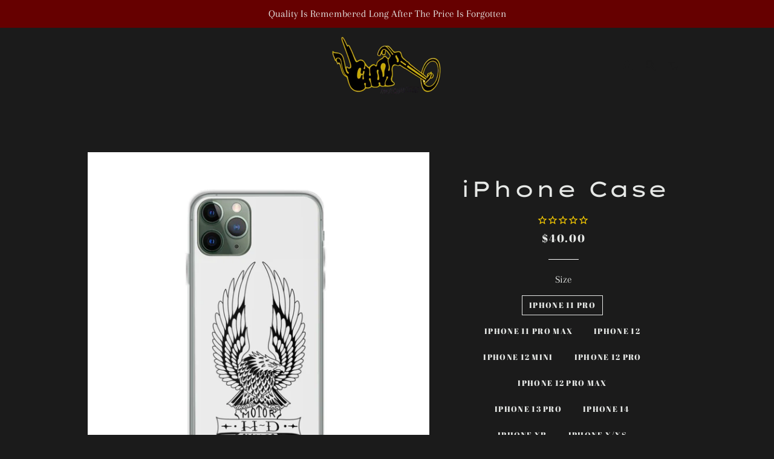

--- FILE ---
content_type: text/html; charset=utf-8
request_url: https://chopmerchandise.com/products/iphone-case-2
body_size: 28750
content:
<!doctype html>
<html class="no-js" lang="en">
<head>

  <!-- Basic page needs ================================================== -->
  <meta charset="utf-8">
  <meta http-equiv="X-UA-Compatible" content="IE=edge,chrome=1">

  
    <link rel="shortcut icon" href="//chopmerchandise.com/cdn/shop/files/design-10feb79f-b67e-43c2-a66d-0d0d4d028ddf_1_32x32.png?v=1614333573" type="image/png" />
  

  <!-- Title and description ================================================== -->
  <title>
  iPhone Case &ndash; Chop Merchandise 
  </title>

  
  <meta name="description" content="This sleek iPhone case protects your phone from scratches, dust, oil, and dirt. It has a solid back and flexible sides that make it easy to take on and off, with precisely aligned port openings. • Solid polycarbonate back • Flexible, see-through polyurethane sides • .5 mm raised bezel • Precisely aligned port openings ">
  

  <!-- Helpers ================================================== -->
  <!-- /snippets/social-meta-tags.liquid -->




<meta property="og:site_name" content="Chop Merchandise ">
<meta property="og:url" content="https://chopmerchandise.com/products/iphone-case-2">
<meta property="og:title" content="iPhone Case">
<meta property="og:type" content="product">
<meta property="og:description" content="This sleek iPhone case protects your phone from scratches, dust, oil, and dirt. It has a solid back and flexible sides that make it easy to take on and off, with precisely aligned port openings. • Solid polycarbonate back • Flexible, see-through polyurethane sides • .5 mm raised bezel • Precisely aligned port openings ">

  <meta property="og:price:amount" content="40.00">
  <meta property="og:price:currency" content="USD">

<meta property="og:image" content="http://chopmerchandise.com/cdn/shop/products/iphone-case-iphone-14-pro-max-case-on-phone-63e0683d375b5_1200x1200.jpg?v=1675651290"><meta property="og:image" content="http://chopmerchandise.com/cdn/shop/products/iphone-case-iphone-14-case-on-phone-63e0683d3bc05_1200x1200.jpg?v=1675651292"><meta property="og:image" content="http://chopmerchandise.com/cdn/shop/products/iphone-case-iphone-14-case-with-phone-63e0683d3bcea_1200x1200.jpg?v=1675651294">
<meta property="og:image:secure_url" content="https://chopmerchandise.com/cdn/shop/products/iphone-case-iphone-14-pro-max-case-on-phone-63e0683d375b5_1200x1200.jpg?v=1675651290"><meta property="og:image:secure_url" content="https://chopmerchandise.com/cdn/shop/products/iphone-case-iphone-14-case-on-phone-63e0683d3bc05_1200x1200.jpg?v=1675651292"><meta property="og:image:secure_url" content="https://chopmerchandise.com/cdn/shop/products/iphone-case-iphone-14-case-with-phone-63e0683d3bcea_1200x1200.jpg?v=1675651294">


<meta name="twitter:card" content="summary_large_image">
<meta name="twitter:title" content="iPhone Case">
<meta name="twitter:description" content="This sleek iPhone case protects your phone from scratches, dust, oil, and dirt. It has a solid back and flexible sides that make it easy to take on and off, with precisely aligned port openings. • Solid polycarbonate back • Flexible, see-through polyurethane sides • .5 mm raised bezel • Precisely aligned port openings ">

  <link rel="canonical" href="https://chopmerchandise.com/products/iphone-case-2">
  <meta name="viewport" content="width=device-width,initial-scale=1,shrink-to-fit=no">
  <meta name="theme-color" content="#660000">

  <!-- CSS ================================================== -->
  <link href="//chopmerchandise.com/cdn/shop/t/4/assets/timber.scss.css?v=40648415668220658461759332732" rel="stylesheet" type="text/css" media="all" />
  <link href="//chopmerchandise.com/cdn/shop/t/4/assets/theme.scss.css?v=29438127976491848831759332732" rel="stylesheet" type="text/css" media="all" />

  <!-- Sections ================================================== -->
  <script>
    window.theme = window.theme || {};
    theme.strings = {
      zoomClose: "Close (Esc)",
      zoomPrev: "Previous (Left arrow key)",
      zoomNext: "Next (Right arrow key)",
      moneyFormat: "${{amount}}",
      addressError: "Error looking up that address",
      addressNoResults: "No results for that address",
      addressQueryLimit: "You have exceeded the Google API usage limit. Consider upgrading to a \u003ca href=\"https:\/\/developers.google.com\/maps\/premium\/usage-limits\"\u003ePremium Plan\u003c\/a\u003e.",
      authError: "There was a problem authenticating your Google Maps account.",
      cartEmpty: "Your cart is currently empty.",
      cartCookie: "Enable cookies to use the shopping cart",
      cartSavings: "You're saving [savings]",
      productSlideLabel: "Slide [slide_number] of [slide_max]."
    };
    theme.settings = {
      cartType: "drawer",
      gridType: null
    };
  </script>

  <script src="//chopmerchandise.com/cdn/shop/t/4/assets/jquery-2.2.3.min.js?v=58211863146907186831641264565" type="text/javascript"></script>

  <script src="//chopmerchandise.com/cdn/shop/t/4/assets/lazysizes.min.js?v=155223123402716617051641264565" async="async"></script>

  <script src="//chopmerchandise.com/cdn/shop/t/4/assets/theme.js?v=66144366098139311431641264578" defer="defer"></script>

  <!-- Header hook for plugins ================================================== -->
  <script>window.performance && window.performance.mark && window.performance.mark('shopify.content_for_header.start');</script><meta name="google-site-verification" content="7xhsusOncmWsYC940qy1T5NjG8ZT-XlMv9wl4foVzsM">
<meta name="facebook-domain-verification" content="4fbnus5qis2j0vpvl28h6ey5ahl1zk">
<meta id="shopify-digital-wallet" name="shopify-digital-wallet" content="/43452367006/digital_wallets/dialog">
<meta name="shopify-checkout-api-token" content="cb350eb046d17da5be25f337ee472e0a">
<meta id="in-context-paypal-metadata" data-shop-id="43452367006" data-venmo-supported="false" data-environment="production" data-locale="en_US" data-paypal-v4="true" data-currency="USD">
<link rel="alternate" type="application/json+oembed" href="https://chopmerchandise.com/products/iphone-case-2.oembed">
<script async="async" src="/checkouts/internal/preloads.js?locale=en-US"></script>
<link rel="preconnect" href="https://shop.app" crossorigin="anonymous">
<script async="async" src="https://shop.app/checkouts/internal/preloads.js?locale=en-US&shop_id=43452367006" crossorigin="anonymous"></script>
<script id="apple-pay-shop-capabilities" type="application/json">{"shopId":43452367006,"countryCode":"US","currencyCode":"USD","merchantCapabilities":["supports3DS"],"merchantId":"gid:\/\/shopify\/Shop\/43452367006","merchantName":"Chop Merchandise ","requiredBillingContactFields":["postalAddress","email"],"requiredShippingContactFields":["postalAddress","email"],"shippingType":"shipping","supportedNetworks":["visa","masterCard","amex","discover","elo","jcb"],"total":{"type":"pending","label":"Chop Merchandise ","amount":"1.00"},"shopifyPaymentsEnabled":true,"supportsSubscriptions":true}</script>
<script id="shopify-features" type="application/json">{"accessToken":"cb350eb046d17da5be25f337ee472e0a","betas":["rich-media-storefront-analytics"],"domain":"chopmerchandise.com","predictiveSearch":true,"shopId":43452367006,"locale":"en"}</script>
<script>var Shopify = Shopify || {};
Shopify.shop = "chop-merchandise.myshopify.com";
Shopify.locale = "en";
Shopify.currency = {"active":"USD","rate":"1.0"};
Shopify.country = "US";
Shopify.theme = {"name":"Brooklyn with Installments message","id":128519372958,"schema_name":"Brooklyn","schema_version":"17.1.0","theme_store_id":730,"role":"main"};
Shopify.theme.handle = "null";
Shopify.theme.style = {"id":null,"handle":null};
Shopify.cdnHost = "chopmerchandise.com/cdn";
Shopify.routes = Shopify.routes || {};
Shopify.routes.root = "/";</script>
<script type="module">!function(o){(o.Shopify=o.Shopify||{}).modules=!0}(window);</script>
<script>!function(o){function n(){var o=[];function n(){o.push(Array.prototype.slice.apply(arguments))}return n.q=o,n}var t=o.Shopify=o.Shopify||{};t.loadFeatures=n(),t.autoloadFeatures=n()}(window);</script>
<script>
  window.ShopifyPay = window.ShopifyPay || {};
  window.ShopifyPay.apiHost = "shop.app\/pay";
  window.ShopifyPay.redirectState = null;
</script>
<script id="shop-js-analytics" type="application/json">{"pageType":"product"}</script>
<script defer="defer" async type="module" src="//chopmerchandise.com/cdn/shopifycloud/shop-js/modules/v2/client.init-shop-cart-sync_BdyHc3Nr.en.esm.js"></script>
<script defer="defer" async type="module" src="//chopmerchandise.com/cdn/shopifycloud/shop-js/modules/v2/chunk.common_Daul8nwZ.esm.js"></script>
<script type="module">
  await import("//chopmerchandise.com/cdn/shopifycloud/shop-js/modules/v2/client.init-shop-cart-sync_BdyHc3Nr.en.esm.js");
await import("//chopmerchandise.com/cdn/shopifycloud/shop-js/modules/v2/chunk.common_Daul8nwZ.esm.js");

  window.Shopify.SignInWithShop?.initShopCartSync?.({"fedCMEnabled":true,"windoidEnabled":true});

</script>
<script defer="defer" async type="module" src="//chopmerchandise.com/cdn/shopifycloud/shop-js/modules/v2/client.payment-terms_MV4M3zvL.en.esm.js"></script>
<script defer="defer" async type="module" src="//chopmerchandise.com/cdn/shopifycloud/shop-js/modules/v2/chunk.common_Daul8nwZ.esm.js"></script>
<script defer="defer" async type="module" src="//chopmerchandise.com/cdn/shopifycloud/shop-js/modules/v2/chunk.modal_CQq8HTM6.esm.js"></script>
<script type="module">
  await import("//chopmerchandise.com/cdn/shopifycloud/shop-js/modules/v2/client.payment-terms_MV4M3zvL.en.esm.js");
await import("//chopmerchandise.com/cdn/shopifycloud/shop-js/modules/v2/chunk.common_Daul8nwZ.esm.js");
await import("//chopmerchandise.com/cdn/shopifycloud/shop-js/modules/v2/chunk.modal_CQq8HTM6.esm.js");

  
</script>
<script>
  window.Shopify = window.Shopify || {};
  if (!window.Shopify.featureAssets) window.Shopify.featureAssets = {};
  window.Shopify.featureAssets['shop-js'] = {"shop-cart-sync":["modules/v2/client.shop-cart-sync_QYOiDySF.en.esm.js","modules/v2/chunk.common_Daul8nwZ.esm.js"],"init-fed-cm":["modules/v2/client.init-fed-cm_DchLp9rc.en.esm.js","modules/v2/chunk.common_Daul8nwZ.esm.js"],"shop-button":["modules/v2/client.shop-button_OV7bAJc5.en.esm.js","modules/v2/chunk.common_Daul8nwZ.esm.js"],"init-windoid":["modules/v2/client.init-windoid_DwxFKQ8e.en.esm.js","modules/v2/chunk.common_Daul8nwZ.esm.js"],"shop-cash-offers":["modules/v2/client.shop-cash-offers_DWtL6Bq3.en.esm.js","modules/v2/chunk.common_Daul8nwZ.esm.js","modules/v2/chunk.modal_CQq8HTM6.esm.js"],"shop-toast-manager":["modules/v2/client.shop-toast-manager_CX9r1SjA.en.esm.js","modules/v2/chunk.common_Daul8nwZ.esm.js"],"init-shop-email-lookup-coordinator":["modules/v2/client.init-shop-email-lookup-coordinator_UhKnw74l.en.esm.js","modules/v2/chunk.common_Daul8nwZ.esm.js"],"pay-button":["modules/v2/client.pay-button_DzxNnLDY.en.esm.js","modules/v2/chunk.common_Daul8nwZ.esm.js"],"avatar":["modules/v2/client.avatar_BTnouDA3.en.esm.js"],"init-shop-cart-sync":["modules/v2/client.init-shop-cart-sync_BdyHc3Nr.en.esm.js","modules/v2/chunk.common_Daul8nwZ.esm.js"],"shop-login-button":["modules/v2/client.shop-login-button_D8B466_1.en.esm.js","modules/v2/chunk.common_Daul8nwZ.esm.js","modules/v2/chunk.modal_CQq8HTM6.esm.js"],"init-customer-accounts-sign-up":["modules/v2/client.init-customer-accounts-sign-up_C8fpPm4i.en.esm.js","modules/v2/client.shop-login-button_D8B466_1.en.esm.js","modules/v2/chunk.common_Daul8nwZ.esm.js","modules/v2/chunk.modal_CQq8HTM6.esm.js"],"init-shop-for-new-customer-accounts":["modules/v2/client.init-shop-for-new-customer-accounts_CVTO0Ztu.en.esm.js","modules/v2/client.shop-login-button_D8B466_1.en.esm.js","modules/v2/chunk.common_Daul8nwZ.esm.js","modules/v2/chunk.modal_CQq8HTM6.esm.js"],"init-customer-accounts":["modules/v2/client.init-customer-accounts_dRgKMfrE.en.esm.js","modules/v2/client.shop-login-button_D8B466_1.en.esm.js","modules/v2/chunk.common_Daul8nwZ.esm.js","modules/v2/chunk.modal_CQq8HTM6.esm.js"],"shop-follow-button":["modules/v2/client.shop-follow-button_CkZpjEct.en.esm.js","modules/v2/chunk.common_Daul8nwZ.esm.js","modules/v2/chunk.modal_CQq8HTM6.esm.js"],"lead-capture":["modules/v2/client.lead-capture_BntHBhfp.en.esm.js","modules/v2/chunk.common_Daul8nwZ.esm.js","modules/v2/chunk.modal_CQq8HTM6.esm.js"],"checkout-modal":["modules/v2/client.checkout-modal_CfxcYbTm.en.esm.js","modules/v2/chunk.common_Daul8nwZ.esm.js","modules/v2/chunk.modal_CQq8HTM6.esm.js"],"shop-login":["modules/v2/client.shop-login_Da4GZ2H6.en.esm.js","modules/v2/chunk.common_Daul8nwZ.esm.js","modules/v2/chunk.modal_CQq8HTM6.esm.js"],"payment-terms":["modules/v2/client.payment-terms_MV4M3zvL.en.esm.js","modules/v2/chunk.common_Daul8nwZ.esm.js","modules/v2/chunk.modal_CQq8HTM6.esm.js"]};
</script>
<script>(function() {
  var isLoaded = false;
  function asyncLoad() {
    if (isLoaded) return;
    isLoaded = true;
    var urls = ["https:\/\/cdn1.stamped.io\/files\/widget.min.js?shop=chop-merchandise.myshopify.com","\/\/cdn.shopify.com\/proxy\/8d0a9b3d20e7a92a1bb5eaa8c4155cd7ca3cdcaa4530fc5e059f23d4f40e0a6e\/static.cdn.printful.com\/static\/js\/external\/shopify-product-customizer.js?v=0.28\u0026shop=chop-merchandise.myshopify.com\u0026sp-cache-control=cHVibGljLCBtYXgtYWdlPTkwMA"];
    for (var i = 0; i < urls.length; i++) {
      var s = document.createElement('script');
      s.type = 'text/javascript';
      s.async = true;
      s.src = urls[i];
      var x = document.getElementsByTagName('script')[0];
      x.parentNode.insertBefore(s, x);
    }
  };
  if(window.attachEvent) {
    window.attachEvent('onload', asyncLoad);
  } else {
    window.addEventListener('load', asyncLoad, false);
  }
})();</script>
<script id="__st">var __st={"a":43452367006,"offset":-25200,"reqid":"cba87395-adef-48cf-851e-641370e61955-1769025849","pageurl":"chopmerchandise.com\/products\/iphone-case-2","u":"be5a1203686a","p":"product","rtyp":"product","rid":7437369573534};</script>
<script>window.ShopifyPaypalV4VisibilityTracking = true;</script>
<script id="captcha-bootstrap">!function(){'use strict';const t='contact',e='account',n='new_comment',o=[[t,t],['blogs',n],['comments',n],[t,'customer']],c=[[e,'customer_login'],[e,'guest_login'],[e,'recover_customer_password'],[e,'create_customer']],r=t=>t.map((([t,e])=>`form[action*='/${t}']:not([data-nocaptcha='true']) input[name='form_type'][value='${e}']`)).join(','),a=t=>()=>t?[...document.querySelectorAll(t)].map((t=>t.form)):[];function s(){const t=[...o],e=r(t);return a(e)}const i='password',u='form_key',d=['recaptcha-v3-token','g-recaptcha-response','h-captcha-response',i],f=()=>{try{return window.sessionStorage}catch{return}},m='__shopify_v',_=t=>t.elements[u];function p(t,e,n=!1){try{const o=window.sessionStorage,c=JSON.parse(o.getItem(e)),{data:r}=function(t){const{data:e,action:n}=t;return t[m]||n?{data:e,action:n}:{data:t,action:n}}(c);for(const[e,n]of Object.entries(r))t.elements[e]&&(t.elements[e].value=n);n&&o.removeItem(e)}catch(o){console.error('form repopulation failed',{error:o})}}const l='form_type',E='cptcha';function T(t){t.dataset[E]=!0}const w=window,h=w.document,L='Shopify',v='ce_forms',y='captcha';let A=!1;((t,e)=>{const n=(g='f06e6c50-85a8-45c8-87d0-21a2b65856fe',I='https://cdn.shopify.com/shopifycloud/storefront-forms-hcaptcha/ce_storefront_forms_captcha_hcaptcha.v1.5.2.iife.js',D={infoText:'Protected by hCaptcha',privacyText:'Privacy',termsText:'Terms'},(t,e,n)=>{const o=w[L][v],c=o.bindForm;if(c)return c(t,g,e,D).then(n);var r;o.q.push([[t,g,e,D],n]),r=I,A||(h.body.append(Object.assign(h.createElement('script'),{id:'captcha-provider',async:!0,src:r})),A=!0)});var g,I,D;w[L]=w[L]||{},w[L][v]=w[L][v]||{},w[L][v].q=[],w[L][y]=w[L][y]||{},w[L][y].protect=function(t,e){n(t,void 0,e),T(t)},Object.freeze(w[L][y]),function(t,e,n,w,h,L){const[v,y,A,g]=function(t,e,n){const i=e?o:[],u=t?c:[],d=[...i,...u],f=r(d),m=r(i),_=r(d.filter((([t,e])=>n.includes(e))));return[a(f),a(m),a(_),s()]}(w,h,L),I=t=>{const e=t.target;return e instanceof HTMLFormElement?e:e&&e.form},D=t=>v().includes(t);t.addEventListener('submit',(t=>{const e=I(t);if(!e)return;const n=D(e)&&!e.dataset.hcaptchaBound&&!e.dataset.recaptchaBound,o=_(e),c=g().includes(e)&&(!o||!o.value);(n||c)&&t.preventDefault(),c&&!n&&(function(t){try{if(!f())return;!function(t){const e=f();if(!e)return;const n=_(t);if(!n)return;const o=n.value;o&&e.removeItem(o)}(t);const e=Array.from(Array(32),(()=>Math.random().toString(36)[2])).join('');!function(t,e){_(t)||t.append(Object.assign(document.createElement('input'),{type:'hidden',name:u})),t.elements[u].value=e}(t,e),function(t,e){const n=f();if(!n)return;const o=[...t.querySelectorAll(`input[type='${i}']`)].map((({name:t})=>t)),c=[...d,...o],r={};for(const[a,s]of new FormData(t).entries())c.includes(a)||(r[a]=s);n.setItem(e,JSON.stringify({[m]:1,action:t.action,data:r}))}(t,e)}catch(e){console.error('failed to persist form',e)}}(e),e.submit())}));const S=(t,e)=>{t&&!t.dataset[E]&&(n(t,e.some((e=>e===t))),T(t))};for(const o of['focusin','change'])t.addEventListener(o,(t=>{const e=I(t);D(e)&&S(e,y())}));const B=e.get('form_key'),M=e.get(l),P=B&&M;t.addEventListener('DOMContentLoaded',(()=>{const t=y();if(P)for(const e of t)e.elements[l].value===M&&p(e,B);[...new Set([...A(),...v().filter((t=>'true'===t.dataset.shopifyCaptcha))])].forEach((e=>S(e,t)))}))}(h,new URLSearchParams(w.location.search),n,t,e,['guest_login'])})(!0,!0)}();</script>
<script integrity="sha256-4kQ18oKyAcykRKYeNunJcIwy7WH5gtpwJnB7kiuLZ1E=" data-source-attribution="shopify.loadfeatures" defer="defer" src="//chopmerchandise.com/cdn/shopifycloud/storefront/assets/storefront/load_feature-a0a9edcb.js" crossorigin="anonymous"></script>
<script crossorigin="anonymous" defer="defer" src="//chopmerchandise.com/cdn/shopifycloud/storefront/assets/shopify_pay/storefront-65b4c6d7.js?v=20250812"></script>
<script data-source-attribution="shopify.dynamic_checkout.dynamic.init">var Shopify=Shopify||{};Shopify.PaymentButton=Shopify.PaymentButton||{isStorefrontPortableWallets:!0,init:function(){window.Shopify.PaymentButton.init=function(){};var t=document.createElement("script");t.src="https://chopmerchandise.com/cdn/shopifycloud/portable-wallets/latest/portable-wallets.en.js",t.type="module",document.head.appendChild(t)}};
</script>
<script data-source-attribution="shopify.dynamic_checkout.buyer_consent">
  function portableWalletsHideBuyerConsent(e){var t=document.getElementById("shopify-buyer-consent"),n=document.getElementById("shopify-subscription-policy-button");t&&n&&(t.classList.add("hidden"),t.setAttribute("aria-hidden","true"),n.removeEventListener("click",e))}function portableWalletsShowBuyerConsent(e){var t=document.getElementById("shopify-buyer-consent"),n=document.getElementById("shopify-subscription-policy-button");t&&n&&(t.classList.remove("hidden"),t.removeAttribute("aria-hidden"),n.addEventListener("click",e))}window.Shopify?.PaymentButton&&(window.Shopify.PaymentButton.hideBuyerConsent=portableWalletsHideBuyerConsent,window.Shopify.PaymentButton.showBuyerConsent=portableWalletsShowBuyerConsent);
</script>
<script data-source-attribution="shopify.dynamic_checkout.cart.bootstrap">document.addEventListener("DOMContentLoaded",(function(){function t(){return document.querySelector("shopify-accelerated-checkout-cart, shopify-accelerated-checkout")}if(t())Shopify.PaymentButton.init();else{new MutationObserver((function(e,n){t()&&(Shopify.PaymentButton.init(),n.disconnect())})).observe(document.body,{childList:!0,subtree:!0})}}));
</script>
<link id="shopify-accelerated-checkout-styles" rel="stylesheet" media="screen" href="https://chopmerchandise.com/cdn/shopifycloud/portable-wallets/latest/accelerated-checkout-backwards-compat.css" crossorigin="anonymous">
<style id="shopify-accelerated-checkout-cart">
        #shopify-buyer-consent {
  margin-top: 1em;
  display: inline-block;
  width: 100%;
}

#shopify-buyer-consent.hidden {
  display: none;
}

#shopify-subscription-policy-button {
  background: none;
  border: none;
  padding: 0;
  text-decoration: underline;
  font-size: inherit;
  cursor: pointer;
}

#shopify-subscription-policy-button::before {
  box-shadow: none;
}

      </style>

<script>window.performance && window.performance.mark && window.performance.mark('shopify.content_for_header.end');</script>

  <script src="//chopmerchandise.com/cdn/shop/t/4/assets/modernizr.min.js?v=21391054748206432451641264566" type="text/javascript"></script>

  
  

<link href="https://monorail-edge.shopifysvc.com" rel="dns-prefetch">
<script>(function(){if ("sendBeacon" in navigator && "performance" in window) {try {var session_token_from_headers = performance.getEntriesByType('navigation')[0].serverTiming.find(x => x.name == '_s').description;} catch {var session_token_from_headers = undefined;}var session_cookie_matches = document.cookie.match(/_shopify_s=([^;]*)/);var session_token_from_cookie = session_cookie_matches && session_cookie_matches.length === 2 ? session_cookie_matches[1] : "";var session_token = session_token_from_headers || session_token_from_cookie || "";function handle_abandonment_event(e) {var entries = performance.getEntries().filter(function(entry) {return /monorail-edge.shopifysvc.com/.test(entry.name);});if (!window.abandonment_tracked && entries.length === 0) {window.abandonment_tracked = true;var currentMs = Date.now();var navigation_start = performance.timing.navigationStart;var payload = {shop_id: 43452367006,url: window.location.href,navigation_start,duration: currentMs - navigation_start,session_token,page_type: "product"};window.navigator.sendBeacon("https://monorail-edge.shopifysvc.com/v1/produce", JSON.stringify({schema_id: "online_store_buyer_site_abandonment/1.1",payload: payload,metadata: {event_created_at_ms: currentMs,event_sent_at_ms: currentMs}}));}}window.addEventListener('pagehide', handle_abandonment_event);}}());</script>
<script id="web-pixels-manager-setup">(function e(e,d,r,n,o){if(void 0===o&&(o={}),!Boolean(null===(a=null===(i=window.Shopify)||void 0===i?void 0:i.analytics)||void 0===a?void 0:a.replayQueue)){var i,a;window.Shopify=window.Shopify||{};var t=window.Shopify;t.analytics=t.analytics||{};var s=t.analytics;s.replayQueue=[],s.publish=function(e,d,r){return s.replayQueue.push([e,d,r]),!0};try{self.performance.mark("wpm:start")}catch(e){}var l=function(){var e={modern:/Edge?\/(1{2}[4-9]|1[2-9]\d|[2-9]\d{2}|\d{4,})\.\d+(\.\d+|)|Firefox\/(1{2}[4-9]|1[2-9]\d|[2-9]\d{2}|\d{4,})\.\d+(\.\d+|)|Chrom(ium|e)\/(9{2}|\d{3,})\.\d+(\.\d+|)|(Maci|X1{2}).+ Version\/(15\.\d+|(1[6-9]|[2-9]\d|\d{3,})\.\d+)([,.]\d+|)( \(\w+\)|)( Mobile\/\w+|) Safari\/|Chrome.+OPR\/(9{2}|\d{3,})\.\d+\.\d+|(CPU[ +]OS|iPhone[ +]OS|CPU[ +]iPhone|CPU IPhone OS|CPU iPad OS)[ +]+(15[._]\d+|(1[6-9]|[2-9]\d|\d{3,})[._]\d+)([._]\d+|)|Android:?[ /-](13[3-9]|1[4-9]\d|[2-9]\d{2}|\d{4,})(\.\d+|)(\.\d+|)|Android.+Firefox\/(13[5-9]|1[4-9]\d|[2-9]\d{2}|\d{4,})\.\d+(\.\d+|)|Android.+Chrom(ium|e)\/(13[3-9]|1[4-9]\d|[2-9]\d{2}|\d{4,})\.\d+(\.\d+|)|SamsungBrowser\/([2-9]\d|\d{3,})\.\d+/,legacy:/Edge?\/(1[6-9]|[2-9]\d|\d{3,})\.\d+(\.\d+|)|Firefox\/(5[4-9]|[6-9]\d|\d{3,})\.\d+(\.\d+|)|Chrom(ium|e)\/(5[1-9]|[6-9]\d|\d{3,})\.\d+(\.\d+|)([\d.]+$|.*Safari\/(?![\d.]+ Edge\/[\d.]+$))|(Maci|X1{2}).+ Version\/(10\.\d+|(1[1-9]|[2-9]\d|\d{3,})\.\d+)([,.]\d+|)( \(\w+\)|)( Mobile\/\w+|) Safari\/|Chrome.+OPR\/(3[89]|[4-9]\d|\d{3,})\.\d+\.\d+|(CPU[ +]OS|iPhone[ +]OS|CPU[ +]iPhone|CPU IPhone OS|CPU iPad OS)[ +]+(10[._]\d+|(1[1-9]|[2-9]\d|\d{3,})[._]\d+)([._]\d+|)|Android:?[ /-](13[3-9]|1[4-9]\d|[2-9]\d{2}|\d{4,})(\.\d+|)(\.\d+|)|Mobile Safari.+OPR\/([89]\d|\d{3,})\.\d+\.\d+|Android.+Firefox\/(13[5-9]|1[4-9]\d|[2-9]\d{2}|\d{4,})\.\d+(\.\d+|)|Android.+Chrom(ium|e)\/(13[3-9]|1[4-9]\d|[2-9]\d{2}|\d{4,})\.\d+(\.\d+|)|Android.+(UC? ?Browser|UCWEB|U3)[ /]?(15\.([5-9]|\d{2,})|(1[6-9]|[2-9]\d|\d{3,})\.\d+)\.\d+|SamsungBrowser\/(5\.\d+|([6-9]|\d{2,})\.\d+)|Android.+MQ{2}Browser\/(14(\.(9|\d{2,})|)|(1[5-9]|[2-9]\d|\d{3,})(\.\d+|))(\.\d+|)|K[Aa][Ii]OS\/(3\.\d+|([4-9]|\d{2,})\.\d+)(\.\d+|)/},d=e.modern,r=e.legacy,n=navigator.userAgent;return n.match(d)?"modern":n.match(r)?"legacy":"unknown"}(),u="modern"===l?"modern":"legacy",c=(null!=n?n:{modern:"",legacy:""})[u],f=function(e){return[e.baseUrl,"/wpm","/b",e.hashVersion,"modern"===e.buildTarget?"m":"l",".js"].join("")}({baseUrl:d,hashVersion:r,buildTarget:u}),m=function(e){var d=e.version,r=e.bundleTarget,n=e.surface,o=e.pageUrl,i=e.monorailEndpoint;return{emit:function(e){var a=e.status,t=e.errorMsg,s=(new Date).getTime(),l=JSON.stringify({metadata:{event_sent_at_ms:s},events:[{schema_id:"web_pixels_manager_load/3.1",payload:{version:d,bundle_target:r,page_url:o,status:a,surface:n,error_msg:t},metadata:{event_created_at_ms:s}}]});if(!i)return console&&console.warn&&console.warn("[Web Pixels Manager] No Monorail endpoint provided, skipping logging."),!1;try{return self.navigator.sendBeacon.bind(self.navigator)(i,l)}catch(e){}var u=new XMLHttpRequest;try{return u.open("POST",i,!0),u.setRequestHeader("Content-Type","text/plain"),u.send(l),!0}catch(e){return console&&console.warn&&console.warn("[Web Pixels Manager] Got an unhandled error while logging to Monorail."),!1}}}}({version:r,bundleTarget:l,surface:e.surface,pageUrl:self.location.href,monorailEndpoint:e.monorailEndpoint});try{o.browserTarget=l,function(e){var d=e.src,r=e.async,n=void 0===r||r,o=e.onload,i=e.onerror,a=e.sri,t=e.scriptDataAttributes,s=void 0===t?{}:t,l=document.createElement("script"),u=document.querySelector("head"),c=document.querySelector("body");if(l.async=n,l.src=d,a&&(l.integrity=a,l.crossOrigin="anonymous"),s)for(var f in s)if(Object.prototype.hasOwnProperty.call(s,f))try{l.dataset[f]=s[f]}catch(e){}if(o&&l.addEventListener("load",o),i&&l.addEventListener("error",i),u)u.appendChild(l);else{if(!c)throw new Error("Did not find a head or body element to append the script");c.appendChild(l)}}({src:f,async:!0,onload:function(){if(!function(){var e,d;return Boolean(null===(d=null===(e=window.Shopify)||void 0===e?void 0:e.analytics)||void 0===d?void 0:d.initialized)}()){var d=window.webPixelsManager.init(e)||void 0;if(d){var r=window.Shopify.analytics;r.replayQueue.forEach((function(e){var r=e[0],n=e[1],o=e[2];d.publishCustomEvent(r,n,o)})),r.replayQueue=[],r.publish=d.publishCustomEvent,r.visitor=d.visitor,r.initialized=!0}}},onerror:function(){return m.emit({status:"failed",errorMsg:"".concat(f," has failed to load")})},sri:function(e){var d=/^sha384-[A-Za-z0-9+/=]+$/;return"string"==typeof e&&d.test(e)}(c)?c:"",scriptDataAttributes:o}),m.emit({status:"loading"})}catch(e){m.emit({status:"failed",errorMsg:(null==e?void 0:e.message)||"Unknown error"})}}})({shopId: 43452367006,storefrontBaseUrl: "https://chopmerchandise.com",extensionsBaseUrl: "https://extensions.shopifycdn.com/cdn/shopifycloud/web-pixels-manager",monorailEndpoint: "https://monorail-edge.shopifysvc.com/unstable/produce_batch",surface: "storefront-renderer",enabledBetaFlags: ["2dca8a86"],webPixelsConfigList: [{"id":"1309704350","configuration":"{\"storeIdentity\":\"chop-merchandise.myshopify.com\",\"baseURL\":\"https:\\\/\\\/api.printful.com\\\/shopify-pixels\"}","eventPayloadVersion":"v1","runtimeContext":"STRICT","scriptVersion":"74f275712857ab41bea9d998dcb2f9da","type":"APP","apiClientId":156624,"privacyPurposes":["ANALYTICS","MARKETING","SALE_OF_DATA"],"dataSharingAdjustments":{"protectedCustomerApprovalScopes":["read_customer_address","read_customer_email","read_customer_name","read_customer_personal_data","read_customer_phone"]}},{"id":"679477406","configuration":"{\"config\":\"{\\\"pixel_id\\\":\\\"GT-577TRHH\\\",\\\"target_country\\\":\\\"US\\\",\\\"gtag_events\\\":[{\\\"type\\\":\\\"purchase\\\",\\\"action_label\\\":\\\"MC-29VMZWKHDG\\\"},{\\\"type\\\":\\\"page_view\\\",\\\"action_label\\\":\\\"MC-29VMZWKHDG\\\"},{\\\"type\\\":\\\"view_item\\\",\\\"action_label\\\":\\\"MC-29VMZWKHDG\\\"}],\\\"enable_monitoring_mode\\\":false}\"}","eventPayloadVersion":"v1","runtimeContext":"OPEN","scriptVersion":"b2a88bafab3e21179ed38636efcd8a93","type":"APP","apiClientId":1780363,"privacyPurposes":[],"dataSharingAdjustments":{"protectedCustomerApprovalScopes":["read_customer_address","read_customer_email","read_customer_name","read_customer_personal_data","read_customer_phone"]}},{"id":"292126878","configuration":"{\"pixel_id\":\"2845320595709380\",\"pixel_type\":\"facebook_pixel\",\"metaapp_system_user_token\":\"-\"}","eventPayloadVersion":"v1","runtimeContext":"OPEN","scriptVersion":"ca16bc87fe92b6042fbaa3acc2fbdaa6","type":"APP","apiClientId":2329312,"privacyPurposes":["ANALYTICS","MARKETING","SALE_OF_DATA"],"dataSharingAdjustments":{"protectedCustomerApprovalScopes":["read_customer_address","read_customer_email","read_customer_name","read_customer_personal_data","read_customer_phone"]}},{"id":"shopify-app-pixel","configuration":"{}","eventPayloadVersion":"v1","runtimeContext":"STRICT","scriptVersion":"0450","apiClientId":"shopify-pixel","type":"APP","privacyPurposes":["ANALYTICS","MARKETING"]},{"id":"shopify-custom-pixel","eventPayloadVersion":"v1","runtimeContext":"LAX","scriptVersion":"0450","apiClientId":"shopify-pixel","type":"CUSTOM","privacyPurposes":["ANALYTICS","MARKETING"]}],isMerchantRequest: false,initData: {"shop":{"name":"Chop Merchandise ","paymentSettings":{"currencyCode":"USD"},"myshopifyDomain":"chop-merchandise.myshopify.com","countryCode":"US","storefrontUrl":"https:\/\/chopmerchandise.com"},"customer":null,"cart":null,"checkout":null,"productVariants":[{"price":{"amount":40.0,"currencyCode":"USD"},"product":{"title":"iPhone Case","vendor":"Chop Merchandise","id":"7437369573534","untranslatedTitle":"iPhone Case","url":"\/products\/iphone-case-2","type":""},"id":"42425534218398","image":{"src":"\/\/chopmerchandise.com\/cdn\/shop\/products\/iphone-case-iphone-11-pro-case-on-phone-63e0683d3bf76.jpg?v=1675651299"},"sku":"1787186_10995","title":"iPhone 11 Pro","untranslatedTitle":"iPhone 11 Pro"},{"price":{"amount":40.0,"currencyCode":"USD"},"product":{"title":"iPhone Case","vendor":"Chop Merchandise","id":"7437369573534","untranslatedTitle":"iPhone Case","url":"\/products\/iphone-case-2","type":""},"id":"42425534251166","image":{"src":"\/\/chopmerchandise.com\/cdn\/shop\/products\/iphone-case-iphone-11-pro-max-case-on-phone-63e0683d3c109.jpg?v=1675651303"},"sku":"1787186_10996","title":"iPhone 11 Pro Max","untranslatedTitle":"iPhone 11 Pro Max"},{"price":{"amount":40.0,"currencyCode":"USD"},"product":{"title":"iPhone Case","vendor":"Chop Merchandise","id":"7437369573534","untranslatedTitle":"iPhone Case","url":"\/products\/iphone-case-2","type":""},"id":"42425534283934","image":{"src":"\/\/chopmerchandise.com\/cdn\/shop\/products\/iphone-case-iphone-12-case-on-phone-63e0683d3c280.jpg?v=1675651307"},"sku":"1787186_11704","title":"iPhone 12","untranslatedTitle":"iPhone 12"},{"price":{"amount":40.0,"currencyCode":"USD"},"product":{"title":"iPhone Case","vendor":"Chop Merchandise","id":"7437369573534","untranslatedTitle":"iPhone Case","url":"\/products\/iphone-case-2","type":""},"id":"42425534316702","image":{"src":"\/\/chopmerchandise.com\/cdn\/shop\/products\/iphone-case-iphone-12-mini-case-on-phone-63e0683d3c3fc.jpg?v=1675651311"},"sku":"1787186_11703","title":"iPhone 12 mini","untranslatedTitle":"iPhone 12 mini"},{"price":{"amount":40.0,"currencyCode":"USD"},"product":{"title":"iPhone Case","vendor":"Chop Merchandise","id":"7437369573534","untranslatedTitle":"iPhone Case","url":"\/products\/iphone-case-2","type":""},"id":"42425534349470","image":{"src":"\/\/chopmerchandise.com\/cdn\/shop\/products\/iphone-case-iphone-12-pro-case-on-phone-63e0683d3c573.jpg?v=1675651315"},"sku":"1787186_11808","title":"iPhone 12 Pro","untranslatedTitle":"iPhone 12 Pro"},{"price":{"amount":40.0,"currencyCode":"USD"},"product":{"title":"iPhone Case","vendor":"Chop Merchandise","id":"7437369573534","untranslatedTitle":"iPhone Case","url":"\/products\/iphone-case-2","type":""},"id":"42425534382238","image":{"src":"\/\/chopmerchandise.com\/cdn\/shop\/products\/iphone-case-iphone-12-pro-max-case-on-phone-63e0683d3c6ec.jpg?v=1675651319"},"sku":"1787186_11705","title":"iPhone 12 Pro Max","untranslatedTitle":"iPhone 12 Pro Max"},{"price":{"amount":40.0,"currencyCode":"USD"},"product":{"title":"iPhone Case","vendor":"Chop Merchandise","id":"7437369573534","untranslatedTitle":"iPhone Case","url":"\/products\/iphone-case-2","type":""},"id":"42425534415006","image":{"src":"\/\/chopmerchandise.com\/cdn\/shop\/products\/iphone-case-iphone-13-pro-case-on-phone-63e0683d3d1d4.jpg?v=1675651346"},"sku":"1787186_13800","title":"iPhone 13 Pro","untranslatedTitle":"iPhone 13 Pro"},{"price":{"amount":40.0,"currencyCode":"USD"},"product":{"title":"iPhone Case","vendor":"Chop Merchandise","id":"7437369573534","untranslatedTitle":"iPhone Case","url":"\/products\/iphone-case-2","type":""},"id":"42425534447774","image":{"src":"\/\/chopmerchandise.com\/cdn\/shop\/products\/iphone-case-iphone-14-case-on-phone-63e0683d3bc05.jpg?v=1675651292"},"sku":"1787186_16240","title":"iPhone 14","untranslatedTitle":"iPhone 14"},{"price":{"amount":40.0,"currencyCode":"USD"},"product":{"title":"iPhone Case","vendor":"Chop Merchandise","id":"7437369573534","untranslatedTitle":"iPhone Case","url":"\/products\/iphone-case-2","type":""},"id":"42425534480542","image":{"src":"\/\/chopmerchandise.com\/cdn\/shop\/products\/iphone-case-iphone-xr-case-on-phone-63e0683d3d838.jpg?v=1675651364"},"sku":"1787186_9621","title":"iPhone XR","untranslatedTitle":"iPhone XR"},{"price":{"amount":40.0,"currencyCode":"USD"},"product":{"title":"iPhone Case","vendor":"Chop Merchandise","id":"7437369573534","untranslatedTitle":"iPhone Case","url":"\/products\/iphone-case-2","type":""},"id":"42425534513310","image":{"src":"\/\/chopmerchandise.com\/cdn\/shop\/products\/iphone-case-iphone-x-xs-case-on-phone-63e0683d3d603.jpg?v=1675651357"},"sku":"1787186_8933","title":"iPhone X\/XS","untranslatedTitle":"iPhone X\/XS"},{"price":{"amount":40.0,"currencyCode":"USD"},"product":{"title":"iPhone Case","vendor":"Chop Merchandise","id":"7437369573534","untranslatedTitle":"iPhone Case","url":"\/products\/iphone-case-2","type":""},"id":"42425534546078","image":{"src":"\/\/chopmerchandise.com\/cdn\/shop\/products\/iphone-case-iphone-11-case-on-phone-63e0683d3bdd8.jpg?v=1675651296"},"sku":"1787186_10994","title":"iPhone 11","untranslatedTitle":"iPhone 11"},{"price":{"amount":40.0,"currencyCode":"USD"},"product":{"title":"iPhone Case","vendor":"Chop Merchandise","id":"7437369573534","untranslatedTitle":"iPhone Case","url":"\/products\/iphone-case-2","type":""},"id":"42425534578846","image":{"src":"\/\/chopmerchandise.com\/cdn\/shop\/products\/iphone-case-iphone-se-case-on-phone-63e0683d3d4bf.jpg?v=1675651354"},"sku":"1787186_11452","title":"iPhone SE","untranslatedTitle":"iPhone SE"},{"price":{"amount":40.0,"currencyCode":"USD"},"product":{"title":"iPhone Case","vendor":"Chop Merchandise","id":"7437369573534","untranslatedTitle":"iPhone Case","url":"\/products\/iphone-case-2","type":""},"id":"42425534611614","image":{"src":"\/\/chopmerchandise.com\/cdn\/shop\/products\/iphone-case-iphone-13-case-on-phone-63e0683d3d34b.jpg?v=1675651350"},"sku":"1787186_13427","title":"iPhone 13","untranslatedTitle":"iPhone 13"},{"price":{"amount":40.0,"currencyCode":"USD"},"product":{"title":"iPhone Case","vendor":"Chop Merchandise","id":"7437369573534","untranslatedTitle":"iPhone Case","url":"\/products\/iphone-case-2","type":""},"id":"42425534644382","image":{"src":"\/\/chopmerchandise.com\/cdn\/shop\/products\/iphone-case-iphone-13-mini-case-on-phone-63e0683d3ced0.jpg?v=1675651339"},"sku":"1787186_13428","title":"iPhone 13 mini","untranslatedTitle":"iPhone 13 mini"},{"price":{"amount":40.0,"currencyCode":"USD"},"product":{"title":"iPhone Case","vendor":"Chop Merchandise","id":"7437369573534","untranslatedTitle":"iPhone Case","url":"\/products\/iphone-case-2","type":""},"id":"42425534677150","image":{"src":"\/\/chopmerchandise.com\/cdn\/shop\/products\/iphone-case-iphone-13-pro-max-case-on-phone-63e0683d3d050.jpg?v=1675651343"},"sku":"1787186_13801","title":"iPhone 13 Pro Max","untranslatedTitle":"iPhone 13 Pro Max"},{"price":{"amount":40.0,"currencyCode":"USD"},"product":{"title":"iPhone Case","vendor":"Chop Merchandise","id":"7437369573534","untranslatedTitle":"iPhone Case","url":"\/products\/iphone-case-2","type":""},"id":"42425534709918","image":{"src":"\/\/chopmerchandise.com\/cdn\/shop\/products\/iphone-case-iphone-14-pro-max-case-on-phone-63e0683d375b5.jpg?v=1675651290"},"sku":"1787186_16243","title":"iPhone 14 Pro Max","untranslatedTitle":"iPhone 14 Pro Max"},{"price":{"amount":40.0,"currencyCode":"USD"},"product":{"title":"iPhone Case","vendor":"Chop Merchandise","id":"7437369573534","untranslatedTitle":"iPhone Case","url":"\/products\/iphone-case-2","type":""},"id":"42425534742686","image":{"src":"\/\/chopmerchandise.com\/cdn\/shop\/products\/iphone-case-iphone-7-8-case-on-phone-63e0683d3cd8b.jpg?v=1675651335"},"sku":"1787186_7910","title":"iPhone 7\/8","untranslatedTitle":"iPhone 7\/8"},{"price":{"amount":40.0,"currencyCode":"USD"},"product":{"title":"iPhone Case","vendor":"Chop Merchandise","id":"7437369573534","untranslatedTitle":"iPhone Case","url":"\/products\/iphone-case-2","type":""},"id":"42425534775454","image":{"src":"\/\/chopmerchandise.com\/cdn\/shop\/products\/iphone-case-iphone-7-plus-8-plus-case-on-phone-63e0683d3cc3b.jpg?v=1675651331"},"sku":"1787186_7911","title":"iPhone 7 Plus\/8 Plus","untranslatedTitle":"iPhone 7 Plus\/8 Plus"},{"price":{"amount":40.0,"currencyCode":"USD"},"product":{"title":"iPhone Case","vendor":"Chop Merchandise","id":"7437369573534","untranslatedTitle":"iPhone Case","url":"\/products\/iphone-case-2","type":""},"id":"42425534808222","image":{"src":"\/\/chopmerchandise.com\/cdn\/shop\/products\/iphone-case-iphone-14-pro-case-on-phone-63e0683d3c9d3.jpg?v=1675651326"},"sku":"1787186_16241","title":"iPhone 14 Pro","untranslatedTitle":"iPhone 14 Pro"},{"price":{"amount":40.0,"currencyCode":"USD"},"product":{"title":"iPhone Case","vendor":"Chop Merchandise","id":"7437369573534","untranslatedTitle":"iPhone Case","url":"\/products\/iphone-case-2","type":""},"id":"42425534840990","image":{"src":"\/\/chopmerchandise.com\/cdn\/shop\/products\/iphone-case-iphone-14-plus-case-on-phone-63e0683d3c860.jpg?v=1675651323"},"sku":"1787186_16242","title":"iPhone 14 Plus","untranslatedTitle":"iPhone 14 Plus"},{"price":{"amount":40.0,"currencyCode":"USD"},"product":{"title":"iPhone Case","vendor":"Chop Merchandise","id":"7437369573534","untranslatedTitle":"iPhone Case","url":"\/products\/iphone-case-2","type":""},"id":"42425534873758","image":{"src":"\/\/chopmerchandise.com\/cdn\/shop\/products\/iphone-case-iphone-xs-max-case-on-phone-63e0683d3da67.jpg?v=1675651371"},"sku":"1787186_9620","title":"iPhone XS Max","untranslatedTitle":"iPhone XS Max"}],"purchasingCompany":null},},"https://chopmerchandise.com/cdn","fcfee988w5aeb613cpc8e4bc33m6693e112",{"modern":"","legacy":""},{"shopId":"43452367006","storefrontBaseUrl":"https:\/\/chopmerchandise.com","extensionBaseUrl":"https:\/\/extensions.shopifycdn.com\/cdn\/shopifycloud\/web-pixels-manager","surface":"storefront-renderer","enabledBetaFlags":"[\"2dca8a86\"]","isMerchantRequest":"false","hashVersion":"fcfee988w5aeb613cpc8e4bc33m6693e112","publish":"custom","events":"[[\"page_viewed\",{}],[\"product_viewed\",{\"productVariant\":{\"price\":{\"amount\":40.0,\"currencyCode\":\"USD\"},\"product\":{\"title\":\"iPhone Case\",\"vendor\":\"Chop Merchandise\",\"id\":\"7437369573534\",\"untranslatedTitle\":\"iPhone Case\",\"url\":\"\/products\/iphone-case-2\",\"type\":\"\"},\"id\":\"42425534218398\",\"image\":{\"src\":\"\/\/chopmerchandise.com\/cdn\/shop\/products\/iphone-case-iphone-11-pro-case-on-phone-63e0683d3bf76.jpg?v=1675651299\"},\"sku\":\"1787186_10995\",\"title\":\"iPhone 11 Pro\",\"untranslatedTitle\":\"iPhone 11 Pro\"}}]]"});</script><script>
  window.ShopifyAnalytics = window.ShopifyAnalytics || {};
  window.ShopifyAnalytics.meta = window.ShopifyAnalytics.meta || {};
  window.ShopifyAnalytics.meta.currency = 'USD';
  var meta = {"product":{"id":7437369573534,"gid":"gid:\/\/shopify\/Product\/7437369573534","vendor":"Chop Merchandise","type":"","handle":"iphone-case-2","variants":[{"id":42425534218398,"price":4000,"name":"iPhone Case - iPhone 11 Pro","public_title":"iPhone 11 Pro","sku":"1787186_10995"},{"id":42425534251166,"price":4000,"name":"iPhone Case - iPhone 11 Pro Max","public_title":"iPhone 11 Pro Max","sku":"1787186_10996"},{"id":42425534283934,"price":4000,"name":"iPhone Case - iPhone 12","public_title":"iPhone 12","sku":"1787186_11704"},{"id":42425534316702,"price":4000,"name":"iPhone Case - iPhone 12 mini","public_title":"iPhone 12 mini","sku":"1787186_11703"},{"id":42425534349470,"price":4000,"name":"iPhone Case - iPhone 12 Pro","public_title":"iPhone 12 Pro","sku":"1787186_11808"},{"id":42425534382238,"price":4000,"name":"iPhone Case - iPhone 12 Pro Max","public_title":"iPhone 12 Pro Max","sku":"1787186_11705"},{"id":42425534415006,"price":4000,"name":"iPhone Case - iPhone 13 Pro","public_title":"iPhone 13 Pro","sku":"1787186_13800"},{"id":42425534447774,"price":4000,"name":"iPhone Case - iPhone 14","public_title":"iPhone 14","sku":"1787186_16240"},{"id":42425534480542,"price":4000,"name":"iPhone Case - iPhone XR","public_title":"iPhone XR","sku":"1787186_9621"},{"id":42425534513310,"price":4000,"name":"iPhone Case - iPhone X\/XS","public_title":"iPhone X\/XS","sku":"1787186_8933"},{"id":42425534546078,"price":4000,"name":"iPhone Case - iPhone 11","public_title":"iPhone 11","sku":"1787186_10994"},{"id":42425534578846,"price":4000,"name":"iPhone Case - iPhone SE","public_title":"iPhone SE","sku":"1787186_11452"},{"id":42425534611614,"price":4000,"name":"iPhone Case - iPhone 13","public_title":"iPhone 13","sku":"1787186_13427"},{"id":42425534644382,"price":4000,"name":"iPhone Case - iPhone 13 mini","public_title":"iPhone 13 mini","sku":"1787186_13428"},{"id":42425534677150,"price":4000,"name":"iPhone Case - iPhone 13 Pro Max","public_title":"iPhone 13 Pro Max","sku":"1787186_13801"},{"id":42425534709918,"price":4000,"name":"iPhone Case - iPhone 14 Pro Max","public_title":"iPhone 14 Pro Max","sku":"1787186_16243"},{"id":42425534742686,"price":4000,"name":"iPhone Case - iPhone 7\/8","public_title":"iPhone 7\/8","sku":"1787186_7910"},{"id":42425534775454,"price":4000,"name":"iPhone Case - iPhone 7 Plus\/8 Plus","public_title":"iPhone 7 Plus\/8 Plus","sku":"1787186_7911"},{"id":42425534808222,"price":4000,"name":"iPhone Case - iPhone 14 Pro","public_title":"iPhone 14 Pro","sku":"1787186_16241"},{"id":42425534840990,"price":4000,"name":"iPhone Case - iPhone 14 Plus","public_title":"iPhone 14 Plus","sku":"1787186_16242"},{"id":42425534873758,"price":4000,"name":"iPhone Case - iPhone XS Max","public_title":"iPhone XS Max","sku":"1787186_9620"}],"remote":false},"page":{"pageType":"product","resourceType":"product","resourceId":7437369573534,"requestId":"cba87395-adef-48cf-851e-641370e61955-1769025849"}};
  for (var attr in meta) {
    window.ShopifyAnalytics.meta[attr] = meta[attr];
  }
</script>
<script class="analytics">
  (function () {
    var customDocumentWrite = function(content) {
      var jquery = null;

      if (window.jQuery) {
        jquery = window.jQuery;
      } else if (window.Checkout && window.Checkout.$) {
        jquery = window.Checkout.$;
      }

      if (jquery) {
        jquery('body').append(content);
      }
    };

    var hasLoggedConversion = function(token) {
      if (token) {
        return document.cookie.indexOf('loggedConversion=' + token) !== -1;
      }
      return false;
    }

    var setCookieIfConversion = function(token) {
      if (token) {
        var twoMonthsFromNow = new Date(Date.now());
        twoMonthsFromNow.setMonth(twoMonthsFromNow.getMonth() + 2);

        document.cookie = 'loggedConversion=' + token + '; expires=' + twoMonthsFromNow;
      }
    }

    var trekkie = window.ShopifyAnalytics.lib = window.trekkie = window.trekkie || [];
    if (trekkie.integrations) {
      return;
    }
    trekkie.methods = [
      'identify',
      'page',
      'ready',
      'track',
      'trackForm',
      'trackLink'
    ];
    trekkie.factory = function(method) {
      return function() {
        var args = Array.prototype.slice.call(arguments);
        args.unshift(method);
        trekkie.push(args);
        return trekkie;
      };
    };
    for (var i = 0; i < trekkie.methods.length; i++) {
      var key = trekkie.methods[i];
      trekkie[key] = trekkie.factory(key);
    }
    trekkie.load = function(config) {
      trekkie.config = config || {};
      trekkie.config.initialDocumentCookie = document.cookie;
      var first = document.getElementsByTagName('script')[0];
      var script = document.createElement('script');
      script.type = 'text/javascript';
      script.onerror = function(e) {
        var scriptFallback = document.createElement('script');
        scriptFallback.type = 'text/javascript';
        scriptFallback.onerror = function(error) {
                var Monorail = {
      produce: function produce(monorailDomain, schemaId, payload) {
        var currentMs = new Date().getTime();
        var event = {
          schema_id: schemaId,
          payload: payload,
          metadata: {
            event_created_at_ms: currentMs,
            event_sent_at_ms: currentMs
          }
        };
        return Monorail.sendRequest("https://" + monorailDomain + "/v1/produce", JSON.stringify(event));
      },
      sendRequest: function sendRequest(endpointUrl, payload) {
        // Try the sendBeacon API
        if (window && window.navigator && typeof window.navigator.sendBeacon === 'function' && typeof window.Blob === 'function' && !Monorail.isIos12()) {
          var blobData = new window.Blob([payload], {
            type: 'text/plain'
          });

          if (window.navigator.sendBeacon(endpointUrl, blobData)) {
            return true;
          } // sendBeacon was not successful

        } // XHR beacon

        var xhr = new XMLHttpRequest();

        try {
          xhr.open('POST', endpointUrl);
          xhr.setRequestHeader('Content-Type', 'text/plain');
          xhr.send(payload);
        } catch (e) {
          console.log(e);
        }

        return false;
      },
      isIos12: function isIos12() {
        return window.navigator.userAgent.lastIndexOf('iPhone; CPU iPhone OS 12_') !== -1 || window.navigator.userAgent.lastIndexOf('iPad; CPU OS 12_') !== -1;
      }
    };
    Monorail.produce('monorail-edge.shopifysvc.com',
      'trekkie_storefront_load_errors/1.1',
      {shop_id: 43452367006,
      theme_id: 128519372958,
      app_name: "storefront",
      context_url: window.location.href,
      source_url: "//chopmerchandise.com/cdn/s/trekkie.storefront.cd680fe47e6c39ca5d5df5f0a32d569bc48c0f27.min.js"});

        };
        scriptFallback.async = true;
        scriptFallback.src = '//chopmerchandise.com/cdn/s/trekkie.storefront.cd680fe47e6c39ca5d5df5f0a32d569bc48c0f27.min.js';
        first.parentNode.insertBefore(scriptFallback, first);
      };
      script.async = true;
      script.src = '//chopmerchandise.com/cdn/s/trekkie.storefront.cd680fe47e6c39ca5d5df5f0a32d569bc48c0f27.min.js';
      first.parentNode.insertBefore(script, first);
    };
    trekkie.load(
      {"Trekkie":{"appName":"storefront","development":false,"defaultAttributes":{"shopId":43452367006,"isMerchantRequest":null,"themeId":128519372958,"themeCityHash":"6980598784063596105","contentLanguage":"en","currency":"USD","eventMetadataId":"c6a0579e-ee4c-438b-823a-fb29801b5ff4"},"isServerSideCookieWritingEnabled":true,"monorailRegion":"shop_domain","enabledBetaFlags":["65f19447"]},"Session Attribution":{},"S2S":{"facebookCapiEnabled":true,"source":"trekkie-storefront-renderer","apiClientId":580111}}
    );

    var loaded = false;
    trekkie.ready(function() {
      if (loaded) return;
      loaded = true;

      window.ShopifyAnalytics.lib = window.trekkie;

      var originalDocumentWrite = document.write;
      document.write = customDocumentWrite;
      try { window.ShopifyAnalytics.merchantGoogleAnalytics.call(this); } catch(error) {};
      document.write = originalDocumentWrite;

      window.ShopifyAnalytics.lib.page(null,{"pageType":"product","resourceType":"product","resourceId":7437369573534,"requestId":"cba87395-adef-48cf-851e-641370e61955-1769025849","shopifyEmitted":true});

      var match = window.location.pathname.match(/checkouts\/(.+)\/(thank_you|post_purchase)/)
      var token = match? match[1]: undefined;
      if (!hasLoggedConversion(token)) {
        setCookieIfConversion(token);
        window.ShopifyAnalytics.lib.track("Viewed Product",{"currency":"USD","variantId":42425534218398,"productId":7437369573534,"productGid":"gid:\/\/shopify\/Product\/7437369573534","name":"iPhone Case - iPhone 11 Pro","price":"40.00","sku":"1787186_10995","brand":"Chop Merchandise","variant":"iPhone 11 Pro","category":"","nonInteraction":true,"remote":false},undefined,undefined,{"shopifyEmitted":true});
      window.ShopifyAnalytics.lib.track("monorail:\/\/trekkie_storefront_viewed_product\/1.1",{"currency":"USD","variantId":42425534218398,"productId":7437369573534,"productGid":"gid:\/\/shopify\/Product\/7437369573534","name":"iPhone Case - iPhone 11 Pro","price":"40.00","sku":"1787186_10995","brand":"Chop Merchandise","variant":"iPhone 11 Pro","category":"","nonInteraction":true,"remote":false,"referer":"https:\/\/chopmerchandise.com\/products\/iphone-case-2"});
      }
    });


        var eventsListenerScript = document.createElement('script');
        eventsListenerScript.async = true;
        eventsListenerScript.src = "//chopmerchandise.com/cdn/shopifycloud/storefront/assets/shop_events_listener-3da45d37.js";
        document.getElementsByTagName('head')[0].appendChild(eventsListenerScript);

})();</script>
<script
  defer
  src="https://chopmerchandise.com/cdn/shopifycloud/perf-kit/shopify-perf-kit-3.0.4.min.js"
  data-application="storefront-renderer"
  data-shop-id="43452367006"
  data-render-region="gcp-us-central1"
  data-page-type="product"
  data-theme-instance-id="128519372958"
  data-theme-name="Brooklyn"
  data-theme-version="17.1.0"
  data-monorail-region="shop_domain"
  data-resource-timing-sampling-rate="10"
  data-shs="true"
  data-shs-beacon="true"
  data-shs-export-with-fetch="true"
  data-shs-logs-sample-rate="1"
  data-shs-beacon-endpoint="https://chopmerchandise.com/api/collect"
></script>
</head>


<body id="iphone-case" class="template-product">

  <div id="shopify-section-header" class="shopify-section"><style data-shopify>.header-wrapper .site-nav__link,
  .header-wrapper .site-header__logo a,
  .header-wrapper .site-nav__dropdown-link,
  .header-wrapper .site-nav--has-dropdown > a.nav-focus,
  .header-wrapper .site-nav--has-dropdown.nav-hover > a,
  .header-wrapper .site-nav--has-dropdown:hover > a {
    color: #1b1b1b;
  }

  .header-wrapper .site-header__logo a:hover,
  .header-wrapper .site-header__logo a:focus,
  .header-wrapper .site-nav__link:hover,
  .header-wrapper .site-nav__link:focus,
  .header-wrapper .site-nav--has-dropdown a:hover,
  .header-wrapper .site-nav--has-dropdown > a.nav-focus:hover,
  .header-wrapper .site-nav--has-dropdown > a.nav-focus:focus,
  .header-wrapper .site-nav--has-dropdown .site-nav__link:hover,
  .header-wrapper .site-nav--has-dropdown .site-nav__link:focus,
  .header-wrapper .site-nav--has-dropdown.nav-hover > a:hover,
  .header-wrapper .site-nav__dropdown a:focus {
    color: rgba(27, 27, 27, 0.75);
  }

  .header-wrapper .burger-icon,
  .header-wrapper .site-nav--has-dropdown:hover > a:before,
  .header-wrapper .site-nav--has-dropdown > a.nav-focus:before,
  .header-wrapper .site-nav--has-dropdown.nav-hover > a:before {
    background: #1b1b1b;
  }

  .header-wrapper .site-nav__link:hover .burger-icon {
    background: rgba(27, 27, 27, 0.75);
  }

  .site-header__logo img {
    max-width: 180px;
  }

  @media screen and (max-width: 768px) {
    .site-header__logo img {
      max-width: 100%;
    }
  }</style><div data-section-id="header" data-section-type="header-section" data-template="product">
  <div id="NavDrawer" class="drawer drawer--left">
      <div class="drawer__inner drawer-left__inner">

    
      <!-- /snippets/search-bar.liquid -->





<form action="/search" method="get" class="input-group search-bar search-bar--drawer" role="search">
  
  <input type="search" name="q" value="" placeholder="Search our store" class="input-group-field" aria-label="Search our store">
  <span class="input-group-btn">
    <button type="submit" class="btn--secondary icon-fallback-text">
      <span class="icon icon-search" aria-hidden="true"></span>
      <span class="fallback-text">Search</span>
    </button>
  </span>
</form>

    

    <ul class="mobile-nav">
      
        

          <li class="mobile-nav__item">
            <a
              href="/collections/pre-sale"
              class="mobile-nav__link"
              >
                Products
            </a>
          </li>

        
      
        

          <li class="mobile-nav__item">
            <a
              href="/collections/t-shirts"
              class="mobile-nav__link"
              >
                T-SHIRTS &amp; APPAREL
            </a>
          </li>

        
      
        

          <li class="mobile-nav__item">
            <a
              href="/collections/knifes"
              class="mobile-nav__link"
              >
                Knives
            </a>
          </li>

        
      
        

          <li class="mobile-nav__item">
            <a
              href="/collections/hat"
              class="mobile-nav__link"
              >
                Hats
            </a>
          </li>

        
      
        

          <li class="mobile-nav__item">
            <a
              href="/collections/wallets"
              class="mobile-nav__link"
              >
                Leather Goods
            </a>
          </li>

        
      
        

          <li class="mobile-nav__item">
            <a
              href="/collections/posters"
              class="mobile-nav__link"
              >
                Posters
            </a>
          </li>

        
      
        

          <li class="mobile-nav__item">
            <a
              href="/collections/koozie"
              class="mobile-nav__link"
              >
                Koozie
            </a>
          </li>

        
      
        

          <li class="mobile-nav__item">
            <a
              href="/collections/stickers"
              class="mobile-nav__link"
              >
                Stickers
            </a>
          </li>

        
      
        

          <li class="mobile-nav__item">
            <a
              href="/pages/about"
              class="mobile-nav__link"
              >
                About
            </a>
          </li>

        
      
        

          <li class="mobile-nav__item">
            <a
              href="/collections/on-sale"
              class="mobile-nav__link"
              >
                On Sale
            </a>
          </li>

        
      
        

          <li class="mobile-nav__item">
            <a
              href="/collections/chop-gift-card"
              class="mobile-nav__link"
              >
                Gift Card
            </a>
          </li>

        
      
        

          <li class="mobile-nav__item">
            <a
              href="/blogs/who"
              class="mobile-nav__link"
              >
                FAQ
            </a>
          </li>

        
      
      
      <li class="mobile-nav__spacer"></li>

      
      
        
          <li class="mobile-nav__item mobile-nav__item--secondary">
            <a href="/account/login" id="customer_login_link">Log In</a>
          </li>
          <li class="mobile-nav__item mobile-nav__item--secondary">
            <a href="/account/register" id="customer_register_link">Create Account</a>
          </li>
        
      
      
        <li class="mobile-nav__item mobile-nav__item--secondary"><a href="/search">Search</a></li>
      
        <li class="mobile-nav__item mobile-nav__item--secondary"><a href="/pages/return-policy">Return Policy</a></li>
      
        <li class="mobile-nav__item mobile-nav__item--secondary"><a href="/policies/terms-of-service">Terms of Service</a></li>
      
        <li class="mobile-nav__item mobile-nav__item--secondary"><a href="/policies/refund-policy">Refund policy</a></li>
      
        <li class="mobile-nav__item mobile-nav__item--secondary"><a href="/pages/e-mail">Contact Info</a></li>
      
    </ul>
    <!-- //mobile-nav -->
  </div>


  </div>
  <div class="header-container drawer__header-container">
    <div class="header-wrapper" data-header-wrapper>
      
        
          <style>
            .announcement-bar {
              background-color: #660000;
            }

            .announcement-bar--link:hover {
              

              
                
                background-color: #ae0000;
              
            }

            .announcement-bar__message {
              color: #e6e8e6;
            }
          </style>

          
            <div class="announcement-bar">
          

            <p class="announcement-bar__message">Quality Is Remembered Long After The Price Is Forgotten</p>

          
            </div>
          

        
      

      <header class="site-header" role="banner" data-transparent-header="true">
        <div class="wrapper">
          <div class="grid--full grid--table">
            <div class="grid__item large--hide large--one-sixth one-quarter">
              <div class="site-nav--open site-nav--mobile">
                <button type="button" class="icon-fallback-text site-nav__link site-nav__link--burger js-drawer-open-button-left" aria-controls="NavDrawer">
                  <span class="burger-icon burger-icon--top"></span>
                  <span class="burger-icon burger-icon--mid"></span>
                  <span class="burger-icon burger-icon--bottom"></span>
                  <span class="fallback-text">Site navigation</span>
                </button>
              </div>
            </div>
            <div class="grid__item large--one-third medium-down--one-half">
              
              
                <div class="h1 site-header__logo large--left" itemscope itemtype="http://schema.org/Organization">
              
                

                <a href="/" itemprop="url" class="site-header__logo-link">
                  
                    <img class="site-header__logo-image" src="//chopmerchandise.com/cdn/shop/files/design-10feb79f-b67e-43c2-a66d-0d0d4d028ddf_180x.png?v=1614333570" srcset="//chopmerchandise.com/cdn/shop/files/design-10feb79f-b67e-43c2-a66d-0d0d4d028ddf_180x.png?v=1614333570 1x, //chopmerchandise.com/cdn/shop/files/design-10feb79f-b67e-43c2-a66d-0d0d4d028ddf_180x@2x.png?v=1614333570 2x" alt="Chop Merchandise " itemprop="logo">

                    
                  
                </a>
              
                </div>
              
            </div>
            <nav class="grid__item large--two-thirds large--text-right medium-down--hide" role="navigation">
              
              <!-- begin site-nav -->
              <ul class="site-nav" id="AccessibleNav">
                
                  
                    <li class="site-nav__item">
                      <a
                        href="/collections/pre-sale"
                        class="site-nav__link"
                        data-meganav-type="child"
                        >
                          Products
                      </a>
                    </li>
                  
                
                  
                    <li class="site-nav__item">
                      <a
                        href="/collections/t-shirts"
                        class="site-nav__link"
                        data-meganav-type="child"
                        >
                          T-SHIRTS &amp; APPAREL
                      </a>
                    </li>
                  
                
                  
                    <li class="site-nav__item">
                      <a
                        href="/collections/knifes"
                        class="site-nav__link"
                        data-meganav-type="child"
                        >
                          Knives
                      </a>
                    </li>
                  
                
                  
                    <li class="site-nav__item">
                      <a
                        href="/collections/hat"
                        class="site-nav__link"
                        data-meganav-type="child"
                        >
                          Hats
                      </a>
                    </li>
                  
                
                  
                    <li class="site-nav__item">
                      <a
                        href="/collections/wallets"
                        class="site-nav__link"
                        data-meganav-type="child"
                        >
                          Leather Goods
                      </a>
                    </li>
                  
                
                  
                    <li class="site-nav__item">
                      <a
                        href="/collections/posters"
                        class="site-nav__link"
                        data-meganav-type="child"
                        >
                          Posters
                      </a>
                    </li>
                  
                
                  
                    <li class="site-nav__item">
                      <a
                        href="/collections/koozie"
                        class="site-nav__link"
                        data-meganav-type="child"
                        >
                          Koozie
                      </a>
                    </li>
                  
                
                  
                    <li class="site-nav__item">
                      <a
                        href="/collections/stickers"
                        class="site-nav__link"
                        data-meganav-type="child"
                        >
                          Stickers
                      </a>
                    </li>
                  
                
                  
                    <li class="site-nav__item">
                      <a
                        href="/pages/about"
                        class="site-nav__link"
                        data-meganav-type="child"
                        >
                          About
                      </a>
                    </li>
                  
                
                  
                    <li class="site-nav__item">
                      <a
                        href="/collections/on-sale"
                        class="site-nav__link"
                        data-meganav-type="child"
                        >
                          On Sale
                      </a>
                    </li>
                  
                
                  
                    <li class="site-nav__item">
                      <a
                        href="/collections/chop-gift-card"
                        class="site-nav__link"
                        data-meganav-type="child"
                        >
                          Gift Card
                      </a>
                    </li>
                  
                
                  
                    <li class="site-nav__item">
                      <a
                        href="/blogs/who"
                        class="site-nav__link"
                        data-meganav-type="child"
                        >
                          FAQ
                      </a>
                    </li>
                  
                

                
                
                  <li class="site-nav__item site-nav__expanded-item site-nav__item--compressed">
                    <a class="site-nav__link site-nav__link--icon" href="/account">
                      <span class="icon-fallback-text">
                        <span class="icon icon-customer" aria-hidden="true"></span>
                        <span class="fallback-text">
                          
                            Log In
                          
                        </span>
                      </span>
                    </a>
                  </li>
                

                
                  
                  
                  <li class="site-nav__item site-nav__item--compressed">
                    <a href="/search" class="site-nav__link site-nav__link--icon js-toggle-search-modal" data-mfp-src="#SearchModal">
                      <span class="icon-fallback-text">
                        <span class="icon icon-search" aria-hidden="true"></span>
                        <span class="fallback-text">Search</span>
                      </span>
                    </a>
                  </li>
                

                <li class="site-nav__item site-nav__item--compressed">
                  <a href="/cart" class="site-nav__link site-nav__link--icon cart-link js-drawer-open-button-right" aria-controls="CartDrawer">
                    <span class="icon-fallback-text">
                      <span class="icon icon-cart" aria-hidden="true"></span>
                      <span class="fallback-text">Cart</span>
                    </span>
                    <span class="cart-link__bubble"></span>
                  </a>
                </li>

              </ul>
              <!-- //site-nav -->
            </nav>
            <div class="grid__item large--hide one-quarter">
              <div class="site-nav--mobile text-right">
                <a href="/cart" class="site-nav__link cart-link js-drawer-open-button-right" aria-controls="CartDrawer">
                  <span class="icon-fallback-text">
                    <span class="icon icon-cart" aria-hidden="true"></span>
                    <span class="fallback-text">Cart</span>
                  </span>
                  <span class="cart-link__bubble"></span>
                </a>
              </div>
            </div>
          </div>

        </div>
      </header>
    </div>
  </div>
</div>




</div>

  <div id="CartDrawer" class="drawer drawer--right drawer--has-fixed-footer">
    <div class="drawer__fixed-header">
      <div class="drawer__header">
        <div class="drawer__title">Your cart</div>
        <div class="drawer__close">
          <button type="button" class="icon-fallback-text drawer__close-button js-drawer-close">
            <span class="icon icon-x" aria-hidden="true"></span>
            <span class="fallback-text">Close Cart</span>
          </button>
        </div>
      </div>
    </div>
    <div class="drawer__inner">
      <div id="CartContainer" class="drawer__cart"></div>
    </div>
  </div>

  <div id="PageContainer" class="page-container">
    <main class="main-content" role="main">
      
        <div class="wrapper">
      
        <!-- /templates/product.liquid -->


<div id="shopify-section-product-template" class="shopify-section"><!-- /templates/product.liquid --><div itemscope itemtype="http://schema.org/Product" id="ProductSection--product-template"
  data-section-id="product-template"
  data-section-type="product-template"
  data-image-zoom-type="true"
  data-enable-history-state="true"
  data-stacked-layout="false"
  >

    <meta itemprop="url" content="https://chopmerchandise.com/products/iphone-case-2">
    <meta itemprop="image" content="//chopmerchandise.com/cdn/shop/products/iphone-case-iphone-14-pro-max-case-on-phone-63e0683d375b5_grande.jpg?v=1675651290">

    
    

    
    
<div class="grid product-single">
      <div class="grid__item large--seven-twelfths medium--seven-twelfths text-center">
        <div id="ProductMediaGroup-product-template" class="product-single__media-group-wrapper" data-product-single-media-group-wrapper>
          <div class="product-single__media-group product-single__media-group--single-xr" data-product-single-media-group>
            

<div class="product-single__media-flex-wrapper" data-slick-media-label="Load image into Gallery viewer, iPhone Case
" data-product-single-media-flex-wrapper>
                <div class="product-single__media-flex">






<div id="ProductMediaWrapper-product-template-27835465138334" class="product-single__media-wrapper  hide"



data-product-single-media-wrapper
data-media-id="product-template-27835465138334"
tabindex="-1">
  
    <style>
  

  @media screen and (min-width: 591px) { 
    .product-single__media-product-template-27835465138334 {
      max-width: 850.0px;
      max-height: 850px;
    }
    #ProductMediaWrapper-product-template-27835465138334 {
      max-width: 850.0px;
    }
   } 

  
    
    @media screen and (max-width: 590px) {
      .product-single__media-product-template-27835465138334 {
        max-width: 590.0px;
      }
      #ProductMediaWrapper-product-template-27835465138334 {
        max-width: 590.0px;
      }
    }
  
</style>

    <div class="product-single__media" style="padding-top:100.0%;">
      
      <img class="mfp-image lazyload product-single__media-product-template-27835465138334"
        src="//chopmerchandise.com/cdn/shop/products/iphone-case-iphone-14-pro-max-case-on-phone-63e0683d375b5_300x300.jpg?v=1675651290"
        data-src="//chopmerchandise.com/cdn/shop/products/iphone-case-iphone-14-pro-max-case-on-phone-63e0683d375b5_{width}x.jpg?v=1675651290"
        data-widths="[180, 360, 590, 720, 900, 1080, 1296, 1512, 1728, 2048]"
        data-aspectratio="1.0"
        data-sizes="auto"
         data-mfp-src="//chopmerchandise.com/cdn/shop/products/iphone-case-iphone-14-pro-max-case-on-phone-63e0683d375b5_1024x1024.jpg?v=1675651290"
        data-media-id="27835465138334"
        alt="iPhone Case">
    </div>
  
  <noscript>
    <img class="product-single__media" src="//chopmerchandise.com/cdn/shop/products/iphone-case-iphone-14-pro-max-case-on-phone-63e0683d375b5.jpg?v=1675651290"
      alt="iPhone Case">
  </noscript>
</div>

                  
                </div>
              </div><div class="product-single__media-flex-wrapper" data-slick-media-label="Load image into Gallery viewer, iPhone Case
" data-product-single-media-flex-wrapper>
                <div class="product-single__media-flex">






<div id="ProductMediaWrapper-product-template-27835465171102" class="product-single__media-wrapper  hide"



data-product-single-media-wrapper
data-media-id="product-template-27835465171102"
tabindex="-1">
  
    <style>
  

  @media screen and (min-width: 591px) { 
    .product-single__media-product-template-27835465171102 {
      max-width: 850.0px;
      max-height: 850px;
    }
    #ProductMediaWrapper-product-template-27835465171102 {
      max-width: 850.0px;
    }
   } 

  
    
    @media screen and (max-width: 590px) {
      .product-single__media-product-template-27835465171102 {
        max-width: 590.0px;
      }
      #ProductMediaWrapper-product-template-27835465171102 {
        max-width: 590.0px;
      }
    }
  
</style>

    <div class="product-single__media" style="padding-top:100.0%;">
      
      <img class="mfp-image lazyload product-single__media-product-template-27835465171102"
        src="//chopmerchandise.com/cdn/shop/products/iphone-case-iphone-14-case-on-phone-63e0683d3bc05_300x300.jpg?v=1675651292"
        data-src="//chopmerchandise.com/cdn/shop/products/iphone-case-iphone-14-case-on-phone-63e0683d3bc05_{width}x.jpg?v=1675651292"
        data-widths="[180, 360, 590, 720, 900, 1080, 1296, 1512, 1728, 2048]"
        data-aspectratio="1.0"
        data-sizes="auto"
         data-mfp-src="//chopmerchandise.com/cdn/shop/products/iphone-case-iphone-14-case-on-phone-63e0683d3bc05_1024x1024.jpg?v=1675651292"
        data-media-id="27835465171102"
        alt="iPhone Case">
    </div>
  
  <noscript>
    <img class="product-single__media" src="//chopmerchandise.com/cdn/shop/products/iphone-case-iphone-14-case-on-phone-63e0683d3bc05.jpg?v=1675651292"
      alt="iPhone Case">
  </noscript>
</div>

                  
                </div>
              </div><div class="product-single__media-flex-wrapper" data-slick-media-label="Load image into Gallery viewer, iPhone Case
" data-product-single-media-flex-wrapper>
                <div class="product-single__media-flex">






<div id="ProductMediaWrapper-product-template-27835465236638" class="product-single__media-wrapper  hide"



data-product-single-media-wrapper
data-media-id="product-template-27835465236638"
tabindex="-1">
  
    <style>
  

  @media screen and (min-width: 591px) { 
    .product-single__media-product-template-27835465236638 {
      max-width: 850.0px;
      max-height: 850px;
    }
    #ProductMediaWrapper-product-template-27835465236638 {
      max-width: 850.0px;
    }
   } 

  
    
    @media screen and (max-width: 590px) {
      .product-single__media-product-template-27835465236638 {
        max-width: 590.0px;
      }
      #ProductMediaWrapper-product-template-27835465236638 {
        max-width: 590.0px;
      }
    }
  
</style>

    <div class="product-single__media" style="padding-top:100.0%;">
      
      <img class="mfp-image lazyload product-single__media-product-template-27835465236638"
        src="//chopmerchandise.com/cdn/shop/products/iphone-case-iphone-14-case-with-phone-63e0683d3bcea_300x300.jpg?v=1675651294"
        data-src="//chopmerchandise.com/cdn/shop/products/iphone-case-iphone-14-case-with-phone-63e0683d3bcea_{width}x.jpg?v=1675651294"
        data-widths="[180, 360, 590, 720, 900, 1080, 1296, 1512, 1728, 2048]"
        data-aspectratio="1.0"
        data-sizes="auto"
         data-mfp-src="//chopmerchandise.com/cdn/shop/products/iphone-case-iphone-14-case-with-phone-63e0683d3bcea_1024x1024.jpg?v=1675651294"
        data-media-id="27835465236638"
        alt="iPhone Case">
    </div>
  
  <noscript>
    <img class="product-single__media" src="//chopmerchandise.com/cdn/shop/products/iphone-case-iphone-14-case-with-phone-63e0683d3bcea.jpg?v=1675651294"
      alt="iPhone Case">
  </noscript>
</div>

                  
                </div>
              </div><div class="product-single__media-flex-wrapper" data-slick-media-label="Load image into Gallery viewer, iPhone Case
" data-product-single-media-flex-wrapper>
                <div class="product-single__media-flex">






<div id="ProductMediaWrapper-product-template-27835465269406" class="product-single__media-wrapper  hide"



data-product-single-media-wrapper
data-media-id="product-template-27835465269406"
tabindex="-1">
  
    <style>
  

  @media screen and (min-width: 591px) { 
    .product-single__media-product-template-27835465269406 {
      max-width: 850.0px;
      max-height: 850px;
    }
    #ProductMediaWrapper-product-template-27835465269406 {
      max-width: 850.0px;
    }
   } 

  
    
    @media screen and (max-width: 590px) {
      .product-single__media-product-template-27835465269406 {
        max-width: 590.0px;
      }
      #ProductMediaWrapper-product-template-27835465269406 {
        max-width: 590.0px;
      }
    }
  
</style>

    <div class="product-single__media" style="padding-top:100.0%;">
      
      <img class="mfp-image lazyload product-single__media-product-template-27835465269406"
        src="//chopmerchandise.com/cdn/shop/products/iphone-case-iphone-11-case-on-phone-63e0683d3bdd8_300x300.jpg?v=1675651296"
        data-src="//chopmerchandise.com/cdn/shop/products/iphone-case-iphone-11-case-on-phone-63e0683d3bdd8_{width}x.jpg?v=1675651296"
        data-widths="[180, 360, 590, 720, 900, 1080, 1296, 1512, 1728, 2048]"
        data-aspectratio="1.0"
        data-sizes="auto"
         data-mfp-src="//chopmerchandise.com/cdn/shop/products/iphone-case-iphone-11-case-on-phone-63e0683d3bdd8_1024x1024.jpg?v=1675651296"
        data-media-id="27835465269406"
        alt="iPhone Case">
    </div>
  
  <noscript>
    <img class="product-single__media" src="//chopmerchandise.com/cdn/shop/products/iphone-case-iphone-11-case-on-phone-63e0683d3bdd8.jpg?v=1675651296"
      alt="iPhone Case">
  </noscript>
</div>

                  
                </div>
              </div><div class="product-single__media-flex-wrapper" data-slick-media-label="Load image into Gallery viewer, iPhone Case
" data-product-single-media-flex-wrapper>
                <div class="product-single__media-flex">






<div id="ProductMediaWrapper-product-template-27835465334942" class="product-single__media-wrapper  hide"



data-product-single-media-wrapper
data-media-id="product-template-27835465334942"
tabindex="-1">
  
    <style>
  

  @media screen and (min-width: 591px) { 
    .product-single__media-product-template-27835465334942 {
      max-width: 850.0px;
      max-height: 850px;
    }
    #ProductMediaWrapper-product-template-27835465334942 {
      max-width: 850.0px;
    }
   } 

  
    
    @media screen and (max-width: 590px) {
      .product-single__media-product-template-27835465334942 {
        max-width: 590.0px;
      }
      #ProductMediaWrapper-product-template-27835465334942 {
        max-width: 590.0px;
      }
    }
  
</style>

    <div class="product-single__media" style="padding-top:100.0%;">
      
      <img class="mfp-image lazyload product-single__media-product-template-27835465334942"
        src="//chopmerchandise.com/cdn/shop/products/iphone-case-iphone-11-case-with-phone-63e0683d3be6f_300x300.jpg?v=1675651298"
        data-src="//chopmerchandise.com/cdn/shop/products/iphone-case-iphone-11-case-with-phone-63e0683d3be6f_{width}x.jpg?v=1675651298"
        data-widths="[180, 360, 590, 720, 900, 1080, 1296, 1512, 1728, 2048]"
        data-aspectratio="1.0"
        data-sizes="auto"
         data-mfp-src="//chopmerchandise.com/cdn/shop/products/iphone-case-iphone-11-case-with-phone-63e0683d3be6f_1024x1024.jpg?v=1675651298"
        data-media-id="27835465334942"
        alt="iPhone Case">
    </div>
  
  <noscript>
    <img class="product-single__media" src="//chopmerchandise.com/cdn/shop/products/iphone-case-iphone-11-case-with-phone-63e0683d3be6f.jpg?v=1675651298"
      alt="iPhone Case">
  </noscript>
</div>

                  
                </div>
              </div><div class="product-single__media-flex-wrapper" data-slick-media-label="Load image into Gallery viewer, iPhone Case
" data-product-single-media-flex-wrapper>
                <div class="product-single__media-flex">






<div id="ProductMediaWrapper-product-template-27835465531550" class="product-single__media-wrapper "



data-product-single-media-wrapper
data-media-id="product-template-27835465531550"
tabindex="-1">
  
    <style>
  

  @media screen and (min-width: 591px) { 
    .product-single__media-product-template-27835465531550 {
      max-width: 850.0px;
      max-height: 850px;
    }
    #ProductMediaWrapper-product-template-27835465531550 {
      max-width: 850.0px;
    }
   } 

  
    
    @media screen and (max-width: 590px) {
      .product-single__media-product-template-27835465531550 {
        max-width: 590.0px;
      }
      #ProductMediaWrapper-product-template-27835465531550 {
        max-width: 590.0px;
      }
    }
  
</style>

    <div class="product-single__media" style="padding-top:100.0%;">
      
      <img class="mfp-image lazyload product-single__media-product-template-27835465531550"
        src="//chopmerchandise.com/cdn/shop/products/iphone-case-iphone-11-pro-case-on-phone-63e0683d3bf76_300x300.jpg?v=1675651299"
        data-src="//chopmerchandise.com/cdn/shop/products/iphone-case-iphone-11-pro-case-on-phone-63e0683d3bf76_{width}x.jpg?v=1675651299"
        data-widths="[180, 360, 590, 720, 900, 1080, 1296, 1512, 1728, 2048]"
        data-aspectratio="1.0"
        data-sizes="auto"
         data-mfp-src="//chopmerchandise.com/cdn/shop/products/iphone-case-iphone-11-pro-case-on-phone-63e0683d3bf76_1024x1024.jpg?v=1675651299"
        data-media-id="27835465531550"
        alt="iPhone Case">
    </div>
  
  <noscript>
    <img class="product-single__media" src="//chopmerchandise.com/cdn/shop/products/iphone-case-iphone-11-pro-case-on-phone-63e0683d3bf76.jpg?v=1675651299"
      alt="iPhone Case">
  </noscript>
</div>

                  
                </div>
              </div><div class="product-single__media-flex-wrapper" data-slick-media-label="Load image into Gallery viewer, iPhone Case
" data-product-single-media-flex-wrapper>
                <div class="product-single__media-flex">






<div id="ProductMediaWrapper-product-template-27835465564318" class="product-single__media-wrapper  hide"



data-product-single-media-wrapper
data-media-id="product-template-27835465564318"
tabindex="-1">
  
    <style>
  

  @media screen and (min-width: 591px) { 
    .product-single__media-product-template-27835465564318 {
      max-width: 850.0px;
      max-height: 850px;
    }
    #ProductMediaWrapper-product-template-27835465564318 {
      max-width: 850.0px;
    }
   } 

  
    
    @media screen and (max-width: 590px) {
      .product-single__media-product-template-27835465564318 {
        max-width: 590.0px;
      }
      #ProductMediaWrapper-product-template-27835465564318 {
        max-width: 590.0px;
      }
    }
  
</style>

    <div class="product-single__media" style="padding-top:100.0%;">
      
      <img class="mfp-image lazyload product-single__media-product-template-27835465564318"
        src="//chopmerchandise.com/cdn/shop/products/iphone-case-iphone-11-pro-case-with-phone-63e0683d3c012_300x300.jpg?v=1675651301"
        data-src="//chopmerchandise.com/cdn/shop/products/iphone-case-iphone-11-pro-case-with-phone-63e0683d3c012_{width}x.jpg?v=1675651301"
        data-widths="[180, 360, 590, 720, 900, 1080, 1296, 1512, 1728, 2048]"
        data-aspectratio="1.0"
        data-sizes="auto"
         data-mfp-src="//chopmerchandise.com/cdn/shop/products/iphone-case-iphone-11-pro-case-with-phone-63e0683d3c012_1024x1024.jpg?v=1675651301"
        data-media-id="27835465564318"
        alt="iPhone Case">
    </div>
  
  <noscript>
    <img class="product-single__media" src="//chopmerchandise.com/cdn/shop/products/iphone-case-iphone-11-pro-case-with-phone-63e0683d3c012.jpg?v=1675651301"
      alt="iPhone Case">
  </noscript>
</div>

                  
                </div>
              </div><div class="product-single__media-flex-wrapper" data-slick-media-label="Load image into Gallery viewer, iPhone Case
" data-product-single-media-flex-wrapper>
                <div class="product-single__media-flex">






<div id="ProductMediaWrapper-product-template-27835465629854" class="product-single__media-wrapper  hide"



data-product-single-media-wrapper
data-media-id="product-template-27835465629854"
tabindex="-1">
  
    <style>
  

  @media screen and (min-width: 591px) { 
    .product-single__media-product-template-27835465629854 {
      max-width: 850.0px;
      max-height: 850px;
    }
    #ProductMediaWrapper-product-template-27835465629854 {
      max-width: 850.0px;
    }
   } 

  
    
    @media screen and (max-width: 590px) {
      .product-single__media-product-template-27835465629854 {
        max-width: 590.0px;
      }
      #ProductMediaWrapper-product-template-27835465629854 {
        max-width: 590.0px;
      }
    }
  
</style>

    <div class="product-single__media" style="padding-top:100.0%;">
      
      <img class="mfp-image lazyload product-single__media-product-template-27835465629854"
        src="//chopmerchandise.com/cdn/shop/products/iphone-case-iphone-11-pro-max-case-on-phone-63e0683d3c109_300x300.jpg?v=1675651303"
        data-src="//chopmerchandise.com/cdn/shop/products/iphone-case-iphone-11-pro-max-case-on-phone-63e0683d3c109_{width}x.jpg?v=1675651303"
        data-widths="[180, 360, 590, 720, 900, 1080, 1296, 1512, 1728, 2048]"
        data-aspectratio="1.0"
        data-sizes="auto"
         data-mfp-src="//chopmerchandise.com/cdn/shop/products/iphone-case-iphone-11-pro-max-case-on-phone-63e0683d3c109_1024x1024.jpg?v=1675651303"
        data-media-id="27835465629854"
        alt="iPhone Case">
    </div>
  
  <noscript>
    <img class="product-single__media" src="//chopmerchandise.com/cdn/shop/products/iphone-case-iphone-11-pro-max-case-on-phone-63e0683d3c109.jpg?v=1675651303"
      alt="iPhone Case">
  </noscript>
</div>

                  
                </div>
              </div><div class="product-single__media-flex-wrapper" data-slick-media-label="Load image into Gallery viewer, iPhone Case
" data-product-single-media-flex-wrapper>
                <div class="product-single__media-flex">






<div id="ProductMediaWrapper-product-template-27835465662622" class="product-single__media-wrapper  hide"



data-product-single-media-wrapper
data-media-id="product-template-27835465662622"
tabindex="-1">
  
    <style>
  

  @media screen and (min-width: 591px) { 
    .product-single__media-product-template-27835465662622 {
      max-width: 850.0px;
      max-height: 850px;
    }
    #ProductMediaWrapper-product-template-27835465662622 {
      max-width: 850.0px;
    }
   } 

  
    
    @media screen and (max-width: 590px) {
      .product-single__media-product-template-27835465662622 {
        max-width: 590.0px;
      }
      #ProductMediaWrapper-product-template-27835465662622 {
        max-width: 590.0px;
      }
    }
  
</style>

    <div class="product-single__media" style="padding-top:100.0%;">
      
      <img class="mfp-image lazyload product-single__media-product-template-27835465662622"
        src="//chopmerchandise.com/cdn/shop/products/iphone-case-iphone-11-pro-max-case-with-phone-63e0683d3c19c_300x300.jpg?v=1675651305"
        data-src="//chopmerchandise.com/cdn/shop/products/iphone-case-iphone-11-pro-max-case-with-phone-63e0683d3c19c_{width}x.jpg?v=1675651305"
        data-widths="[180, 360, 590, 720, 900, 1080, 1296, 1512, 1728, 2048]"
        data-aspectratio="1.0"
        data-sizes="auto"
         data-mfp-src="//chopmerchandise.com/cdn/shop/products/iphone-case-iphone-11-pro-max-case-with-phone-63e0683d3c19c_1024x1024.jpg?v=1675651305"
        data-media-id="27835465662622"
        alt="iPhone Case">
    </div>
  
  <noscript>
    <img class="product-single__media" src="//chopmerchandise.com/cdn/shop/products/iphone-case-iphone-11-pro-max-case-with-phone-63e0683d3c19c.jpg?v=1675651305"
      alt="iPhone Case">
  </noscript>
</div>

                  
                </div>
              </div><div class="product-single__media-flex-wrapper" data-slick-media-label="Load image into Gallery viewer, iPhone Case
" data-product-single-media-flex-wrapper>
                <div class="product-single__media-flex">






<div id="ProductMediaWrapper-product-template-27835465695390" class="product-single__media-wrapper  hide"



data-product-single-media-wrapper
data-media-id="product-template-27835465695390"
tabindex="-1">
  
    <style>
  

  @media screen and (min-width: 591px) { 
    .product-single__media-product-template-27835465695390 {
      max-width: 850.0px;
      max-height: 850px;
    }
    #ProductMediaWrapper-product-template-27835465695390 {
      max-width: 850.0px;
    }
   } 

  
    
    @media screen and (max-width: 590px) {
      .product-single__media-product-template-27835465695390 {
        max-width: 590.0px;
      }
      #ProductMediaWrapper-product-template-27835465695390 {
        max-width: 590.0px;
      }
    }
  
</style>

    <div class="product-single__media" style="padding-top:100.0%;">
      
      <img class="mfp-image lazyload product-single__media-product-template-27835465695390"
        src="//chopmerchandise.com/cdn/shop/products/iphone-case-iphone-12-case-on-phone-63e0683d3c280_300x300.jpg?v=1675651307"
        data-src="//chopmerchandise.com/cdn/shop/products/iphone-case-iphone-12-case-on-phone-63e0683d3c280_{width}x.jpg?v=1675651307"
        data-widths="[180, 360, 590, 720, 900, 1080, 1296, 1512, 1728, 2048]"
        data-aspectratio="1.0"
        data-sizes="auto"
         data-mfp-src="//chopmerchandise.com/cdn/shop/products/iphone-case-iphone-12-case-on-phone-63e0683d3c280_1024x1024.jpg?v=1675651307"
        data-media-id="27835465695390"
        alt="iPhone Case">
    </div>
  
  <noscript>
    <img class="product-single__media" src="//chopmerchandise.com/cdn/shop/products/iphone-case-iphone-12-case-on-phone-63e0683d3c280.jpg?v=1675651307"
      alt="iPhone Case">
  </noscript>
</div>

                  
                </div>
              </div><div class="product-single__media-flex-wrapper" data-slick-media-label="Load image into Gallery viewer, iPhone Case
" data-product-single-media-flex-wrapper>
                <div class="product-single__media-flex">






<div id="ProductMediaWrapper-product-template-27835465728158" class="product-single__media-wrapper  hide"



data-product-single-media-wrapper
data-media-id="product-template-27835465728158"
tabindex="-1">
  
    <style>
  

  @media screen and (min-width: 591px) { 
    .product-single__media-product-template-27835465728158 {
      max-width: 850.0px;
      max-height: 850px;
    }
    #ProductMediaWrapper-product-template-27835465728158 {
      max-width: 850.0px;
    }
   } 

  
    
    @media screen and (max-width: 590px) {
      .product-single__media-product-template-27835465728158 {
        max-width: 590.0px;
      }
      #ProductMediaWrapper-product-template-27835465728158 {
        max-width: 590.0px;
      }
    }
  
</style>

    <div class="product-single__media" style="padding-top:100.0%;">
      
      <img class="mfp-image lazyload product-single__media-product-template-27835465728158"
        src="//chopmerchandise.com/cdn/shop/products/iphone-case-iphone-12-case-with-phone-63e0683d3c316_300x300.jpg?v=1675651309"
        data-src="//chopmerchandise.com/cdn/shop/products/iphone-case-iphone-12-case-with-phone-63e0683d3c316_{width}x.jpg?v=1675651309"
        data-widths="[180, 360, 590, 720, 900, 1080, 1296, 1512, 1728, 2048]"
        data-aspectratio="1.0"
        data-sizes="auto"
         data-mfp-src="//chopmerchandise.com/cdn/shop/products/iphone-case-iphone-12-case-with-phone-63e0683d3c316_1024x1024.jpg?v=1675651309"
        data-media-id="27835465728158"
        alt="iPhone Case">
    </div>
  
  <noscript>
    <img class="product-single__media" src="//chopmerchandise.com/cdn/shop/products/iphone-case-iphone-12-case-with-phone-63e0683d3c316.jpg?v=1675651309"
      alt="iPhone Case">
  </noscript>
</div>

                  
                </div>
              </div><div class="product-single__media-flex-wrapper" data-slick-media-label="Load image into Gallery viewer, iPhone Case
" data-product-single-media-flex-wrapper>
                <div class="product-single__media-flex">






<div id="ProductMediaWrapper-product-template-27835465957534" class="product-single__media-wrapper  hide"



data-product-single-media-wrapper
data-media-id="product-template-27835465957534"
tabindex="-1">
  
    <style>
  

  @media screen and (min-width: 591px) { 
    .product-single__media-product-template-27835465957534 {
      max-width: 850.0px;
      max-height: 850px;
    }
    #ProductMediaWrapper-product-template-27835465957534 {
      max-width: 850.0px;
    }
   } 

  
    
    @media screen and (max-width: 590px) {
      .product-single__media-product-template-27835465957534 {
        max-width: 590.0px;
      }
      #ProductMediaWrapper-product-template-27835465957534 {
        max-width: 590.0px;
      }
    }
  
</style>

    <div class="product-single__media" style="padding-top:100.0%;">
      
      <img class="mfp-image lazyload product-single__media-product-template-27835465957534"
        src="//chopmerchandise.com/cdn/shop/products/iphone-case-iphone-12-mini-case-on-phone-63e0683d3c3fc_300x300.jpg?v=1675651311"
        data-src="//chopmerchandise.com/cdn/shop/products/iphone-case-iphone-12-mini-case-on-phone-63e0683d3c3fc_{width}x.jpg?v=1675651311"
        data-widths="[180, 360, 590, 720, 900, 1080, 1296, 1512, 1728, 2048]"
        data-aspectratio="1.0"
        data-sizes="auto"
         data-mfp-src="//chopmerchandise.com/cdn/shop/products/iphone-case-iphone-12-mini-case-on-phone-63e0683d3c3fc_1024x1024.jpg?v=1675651311"
        data-media-id="27835465957534"
        alt="iPhone Case">
    </div>
  
  <noscript>
    <img class="product-single__media" src="//chopmerchandise.com/cdn/shop/products/iphone-case-iphone-12-mini-case-on-phone-63e0683d3c3fc.jpg?v=1675651311"
      alt="iPhone Case">
  </noscript>
</div>

                  
                </div>
              </div><div class="product-single__media-flex-wrapper" data-slick-media-label="Load image into Gallery viewer, iPhone Case
" data-product-single-media-flex-wrapper>
                <div class="product-single__media-flex">






<div id="ProductMediaWrapper-product-template-27835465990302" class="product-single__media-wrapper  hide"



data-product-single-media-wrapper
data-media-id="product-template-27835465990302"
tabindex="-1">
  
    <style>
  

  @media screen and (min-width: 591px) { 
    .product-single__media-product-template-27835465990302 {
      max-width: 850.0px;
      max-height: 850px;
    }
    #ProductMediaWrapper-product-template-27835465990302 {
      max-width: 850.0px;
    }
   } 

  
    
    @media screen and (max-width: 590px) {
      .product-single__media-product-template-27835465990302 {
        max-width: 590.0px;
      }
      #ProductMediaWrapper-product-template-27835465990302 {
        max-width: 590.0px;
      }
    }
  
</style>

    <div class="product-single__media" style="padding-top:100.0%;">
      
      <img class="mfp-image lazyload product-single__media-product-template-27835465990302"
        src="//chopmerchandise.com/cdn/shop/products/iphone-case-iphone-12-mini-case-with-phone-63e0683d3c490_300x300.jpg?v=1675651313"
        data-src="//chopmerchandise.com/cdn/shop/products/iphone-case-iphone-12-mini-case-with-phone-63e0683d3c490_{width}x.jpg?v=1675651313"
        data-widths="[180, 360, 590, 720, 900, 1080, 1296, 1512, 1728, 2048]"
        data-aspectratio="1.0"
        data-sizes="auto"
         data-mfp-src="//chopmerchandise.com/cdn/shop/products/iphone-case-iphone-12-mini-case-with-phone-63e0683d3c490_1024x1024.jpg?v=1675651313"
        data-media-id="27835465990302"
        alt="iPhone Case">
    </div>
  
  <noscript>
    <img class="product-single__media" src="//chopmerchandise.com/cdn/shop/products/iphone-case-iphone-12-mini-case-with-phone-63e0683d3c490.jpg?v=1675651313"
      alt="iPhone Case">
  </noscript>
</div>

                  
                </div>
              </div><div class="product-single__media-flex-wrapper" data-slick-media-label="Load image into Gallery viewer, iPhone Case
" data-product-single-media-flex-wrapper>
                <div class="product-single__media-flex">






<div id="ProductMediaWrapper-product-template-27835466383518" class="product-single__media-wrapper  hide"



data-product-single-media-wrapper
data-media-id="product-template-27835466383518"
tabindex="-1">
  
    <style>
  

  @media screen and (min-width: 591px) { 
    .product-single__media-product-template-27835466383518 {
      max-width: 850.0px;
      max-height: 850px;
    }
    #ProductMediaWrapper-product-template-27835466383518 {
      max-width: 850.0px;
    }
   } 

  
    
    @media screen and (max-width: 590px) {
      .product-single__media-product-template-27835466383518 {
        max-width: 590.0px;
      }
      #ProductMediaWrapper-product-template-27835466383518 {
        max-width: 590.0px;
      }
    }
  
</style>

    <div class="product-single__media" style="padding-top:100.0%;">
      
      <img class="mfp-image lazyload product-single__media-product-template-27835466383518"
        src="//chopmerchandise.com/cdn/shop/products/iphone-case-iphone-12-pro-case-on-phone-63e0683d3c573_300x300.jpg?v=1675651315"
        data-src="//chopmerchandise.com/cdn/shop/products/iphone-case-iphone-12-pro-case-on-phone-63e0683d3c573_{width}x.jpg?v=1675651315"
        data-widths="[180, 360, 590, 720, 900, 1080, 1296, 1512, 1728, 2048]"
        data-aspectratio="1.0"
        data-sizes="auto"
         data-mfp-src="//chopmerchandise.com/cdn/shop/products/iphone-case-iphone-12-pro-case-on-phone-63e0683d3c573_1024x1024.jpg?v=1675651315"
        data-media-id="27835466383518"
        alt="iPhone Case">
    </div>
  
  <noscript>
    <img class="product-single__media" src="//chopmerchandise.com/cdn/shop/products/iphone-case-iphone-12-pro-case-on-phone-63e0683d3c573.jpg?v=1675651315"
      alt="iPhone Case">
  </noscript>
</div>

                  
                </div>
              </div><div class="product-single__media-flex-wrapper" data-slick-media-label="Load image into Gallery viewer, iPhone Case
" data-product-single-media-flex-wrapper>
                <div class="product-single__media-flex">






<div id="ProductMediaWrapper-product-template-27835466449054" class="product-single__media-wrapper  hide"



data-product-single-media-wrapper
data-media-id="product-template-27835466449054"
tabindex="-1">
  
    <style>
  

  @media screen and (min-width: 591px) { 
    .product-single__media-product-template-27835466449054 {
      max-width: 850.0px;
      max-height: 850px;
    }
    #ProductMediaWrapper-product-template-27835466449054 {
      max-width: 850.0px;
    }
   } 

  
    
    @media screen and (max-width: 590px) {
      .product-single__media-product-template-27835466449054 {
        max-width: 590.0px;
      }
      #ProductMediaWrapper-product-template-27835466449054 {
        max-width: 590.0px;
      }
    }
  
</style>

    <div class="product-single__media" style="padding-top:100.0%;">
      
      <img class="mfp-image lazyload product-single__media-product-template-27835466449054"
        src="//chopmerchandise.com/cdn/shop/products/iphone-case-iphone-12-pro-case-with-phone-63e0683d3c608_300x300.jpg?v=1675651317"
        data-src="//chopmerchandise.com/cdn/shop/products/iphone-case-iphone-12-pro-case-with-phone-63e0683d3c608_{width}x.jpg?v=1675651317"
        data-widths="[180, 360, 590, 720, 900, 1080, 1296, 1512, 1728, 2048]"
        data-aspectratio="1.0"
        data-sizes="auto"
         data-mfp-src="//chopmerchandise.com/cdn/shop/products/iphone-case-iphone-12-pro-case-with-phone-63e0683d3c608_1024x1024.jpg?v=1675651317"
        data-media-id="27835466449054"
        alt="iPhone Case">
    </div>
  
  <noscript>
    <img class="product-single__media" src="//chopmerchandise.com/cdn/shop/products/iphone-case-iphone-12-pro-case-with-phone-63e0683d3c608.jpg?v=1675651317"
      alt="iPhone Case">
  </noscript>
</div>

                  
                </div>
              </div><div class="product-single__media-flex-wrapper" data-slick-media-label="Load image into Gallery viewer, iPhone Case
" data-product-single-media-flex-wrapper>
                <div class="product-single__media-flex">






<div id="ProductMediaWrapper-product-template-27835466580126" class="product-single__media-wrapper  hide"



data-product-single-media-wrapper
data-media-id="product-template-27835466580126"
tabindex="-1">
  
    <style>
  

  @media screen and (min-width: 591px) { 
    .product-single__media-product-template-27835466580126 {
      max-width: 850.0px;
      max-height: 850px;
    }
    #ProductMediaWrapper-product-template-27835466580126 {
      max-width: 850.0px;
    }
   } 

  
    
    @media screen and (max-width: 590px) {
      .product-single__media-product-template-27835466580126 {
        max-width: 590.0px;
      }
      #ProductMediaWrapper-product-template-27835466580126 {
        max-width: 590.0px;
      }
    }
  
</style>

    <div class="product-single__media" style="padding-top:100.0%;">
      
      <img class="mfp-image lazyload product-single__media-product-template-27835466580126"
        src="//chopmerchandise.com/cdn/shop/products/iphone-case-iphone-12-pro-max-case-on-phone-63e0683d3c6ec_300x300.jpg?v=1675651319"
        data-src="//chopmerchandise.com/cdn/shop/products/iphone-case-iphone-12-pro-max-case-on-phone-63e0683d3c6ec_{width}x.jpg?v=1675651319"
        data-widths="[180, 360, 590, 720, 900, 1080, 1296, 1512, 1728, 2048]"
        data-aspectratio="1.0"
        data-sizes="auto"
         data-mfp-src="//chopmerchandise.com/cdn/shop/products/iphone-case-iphone-12-pro-max-case-on-phone-63e0683d3c6ec_1024x1024.jpg?v=1675651319"
        data-media-id="27835466580126"
        alt="iPhone Case">
    </div>
  
  <noscript>
    <img class="product-single__media" src="//chopmerchandise.com/cdn/shop/products/iphone-case-iphone-12-pro-max-case-on-phone-63e0683d3c6ec.jpg?v=1675651319"
      alt="iPhone Case">
  </noscript>
</div>

                  
                </div>
              </div><div class="product-single__media-flex-wrapper" data-slick-media-label="Load image into Gallery viewer, iPhone Case
" data-product-single-media-flex-wrapper>
                <div class="product-single__media-flex">






<div id="ProductMediaWrapper-product-template-27835467071646" class="product-single__media-wrapper  hide"



data-product-single-media-wrapper
data-media-id="product-template-27835467071646"
tabindex="-1">
  
    <style>
  

  @media screen and (min-width: 591px) { 
    .product-single__media-product-template-27835467071646 {
      max-width: 850.0px;
      max-height: 850px;
    }
    #ProductMediaWrapper-product-template-27835467071646 {
      max-width: 850.0px;
    }
   } 

  
    
    @media screen and (max-width: 590px) {
      .product-single__media-product-template-27835467071646 {
        max-width: 590.0px;
      }
      #ProductMediaWrapper-product-template-27835467071646 {
        max-width: 590.0px;
      }
    }
  
</style>

    <div class="product-single__media" style="padding-top:100.0%;">
      
      <img class="mfp-image lazyload product-single__media-product-template-27835467071646"
        src="//chopmerchandise.com/cdn/shop/products/iphone-case-iphone-12-pro-max-case-with-phone-63e0683d3c77e_300x300.jpg?v=1675651321"
        data-src="//chopmerchandise.com/cdn/shop/products/iphone-case-iphone-12-pro-max-case-with-phone-63e0683d3c77e_{width}x.jpg?v=1675651321"
        data-widths="[180, 360, 590, 720, 900, 1080, 1296, 1512, 1728, 2048]"
        data-aspectratio="1.0"
        data-sizes="auto"
         data-mfp-src="//chopmerchandise.com/cdn/shop/products/iphone-case-iphone-12-pro-max-case-with-phone-63e0683d3c77e_1024x1024.jpg?v=1675651321"
        data-media-id="27835467071646"
        alt="iPhone Case">
    </div>
  
  <noscript>
    <img class="product-single__media" src="//chopmerchandise.com/cdn/shop/products/iphone-case-iphone-12-pro-max-case-with-phone-63e0683d3c77e.jpg?v=1675651321"
      alt="iPhone Case">
  </noscript>
</div>

                  
                </div>
              </div><div class="product-single__media-flex-wrapper" data-slick-media-label="Load image into Gallery viewer, iPhone Case
" data-product-single-media-flex-wrapper>
                <div class="product-single__media-flex">






<div id="ProductMediaWrapper-product-template-27835467137182" class="product-single__media-wrapper  hide"



data-product-single-media-wrapper
data-media-id="product-template-27835467137182"
tabindex="-1">
  
    <style>
  

  @media screen and (min-width: 591px) { 
    .product-single__media-product-template-27835467137182 {
      max-width: 850.0px;
      max-height: 850px;
    }
    #ProductMediaWrapper-product-template-27835467137182 {
      max-width: 850.0px;
    }
   } 

  
    
    @media screen and (max-width: 590px) {
      .product-single__media-product-template-27835467137182 {
        max-width: 590.0px;
      }
      #ProductMediaWrapper-product-template-27835467137182 {
        max-width: 590.0px;
      }
    }
  
</style>

    <div class="product-single__media" style="padding-top:100.0%;">
      
      <img class="mfp-image lazyload product-single__media-product-template-27835467137182"
        src="//chopmerchandise.com/cdn/shop/products/iphone-case-iphone-14-plus-case-on-phone-63e0683d3c860_300x300.jpg?v=1675651323"
        data-src="//chopmerchandise.com/cdn/shop/products/iphone-case-iphone-14-plus-case-on-phone-63e0683d3c860_{width}x.jpg?v=1675651323"
        data-widths="[180, 360, 590, 720, 900, 1080, 1296, 1512, 1728, 2048]"
        data-aspectratio="1.0"
        data-sizes="auto"
         data-mfp-src="//chopmerchandise.com/cdn/shop/products/iphone-case-iphone-14-plus-case-on-phone-63e0683d3c860_1024x1024.jpg?v=1675651323"
        data-media-id="27835467137182"
        alt="iPhone Case">
    </div>
  
  <noscript>
    <img class="product-single__media" src="//chopmerchandise.com/cdn/shop/products/iphone-case-iphone-14-plus-case-on-phone-63e0683d3c860.jpg?v=1675651323"
      alt="iPhone Case">
  </noscript>
</div>

                  
                </div>
              </div><div class="product-single__media-flex-wrapper" data-slick-media-label="Load image into Gallery viewer, iPhone Case
" data-product-single-media-flex-wrapper>
                <div class="product-single__media-flex">






<div id="ProductMediaWrapper-product-template-27835467169950" class="product-single__media-wrapper  hide"



data-product-single-media-wrapper
data-media-id="product-template-27835467169950"
tabindex="-1">
  
    <style>
  

  @media screen and (min-width: 591px) { 
    .product-single__media-product-template-27835467169950 {
      max-width: 850.0px;
      max-height: 850px;
    }
    #ProductMediaWrapper-product-template-27835467169950 {
      max-width: 850.0px;
    }
   } 

  
    
    @media screen and (max-width: 590px) {
      .product-single__media-product-template-27835467169950 {
        max-width: 590.0px;
      }
      #ProductMediaWrapper-product-template-27835467169950 {
        max-width: 590.0px;
      }
    }
  
</style>

    <div class="product-single__media" style="padding-top:100.0%;">
      
      <img class="mfp-image lazyload product-single__media-product-template-27835467169950"
        src="//chopmerchandise.com/cdn/shop/products/iphone-case-iphone-14-plus-case-with-phone-63e0683d3c8f3_300x300.jpg?v=1675651325"
        data-src="//chopmerchandise.com/cdn/shop/products/iphone-case-iphone-14-plus-case-with-phone-63e0683d3c8f3_{width}x.jpg?v=1675651325"
        data-widths="[180, 360, 590, 720, 900, 1080, 1296, 1512, 1728, 2048]"
        data-aspectratio="1.0"
        data-sizes="auto"
         data-mfp-src="//chopmerchandise.com/cdn/shop/products/iphone-case-iphone-14-plus-case-with-phone-63e0683d3c8f3_1024x1024.jpg?v=1675651325"
        data-media-id="27835467169950"
        alt="iPhone Case">
    </div>
  
  <noscript>
    <img class="product-single__media" src="//chopmerchandise.com/cdn/shop/products/iphone-case-iphone-14-plus-case-with-phone-63e0683d3c8f3.jpg?v=1675651325"
      alt="iPhone Case">
  </noscript>
</div>

                  
                </div>
              </div><div class="product-single__media-flex-wrapper" data-slick-media-label="Load image into Gallery viewer, iPhone Case
" data-product-single-media-flex-wrapper>
                <div class="product-single__media-flex">






<div id="ProductMediaWrapper-product-template-27835467890846" class="product-single__media-wrapper  hide"



data-product-single-media-wrapper
data-media-id="product-template-27835467890846"
tabindex="-1">
  
    <style>
  

  @media screen and (min-width: 591px) { 
    .product-single__media-product-template-27835467890846 {
      max-width: 850.0px;
      max-height: 850px;
    }
    #ProductMediaWrapper-product-template-27835467890846 {
      max-width: 850.0px;
    }
   } 

  
    
    @media screen and (max-width: 590px) {
      .product-single__media-product-template-27835467890846 {
        max-width: 590.0px;
      }
      #ProductMediaWrapper-product-template-27835467890846 {
        max-width: 590.0px;
      }
    }
  
</style>

    <div class="product-single__media" style="padding-top:100.0%;">
      
      <img class="mfp-image lazyload product-single__media-product-template-27835467890846"
        src="//chopmerchandise.com/cdn/shop/products/iphone-case-iphone-14-pro-case-on-phone-63e0683d3c9d3_300x300.jpg?v=1675651326"
        data-src="//chopmerchandise.com/cdn/shop/products/iphone-case-iphone-14-pro-case-on-phone-63e0683d3c9d3_{width}x.jpg?v=1675651326"
        data-widths="[180, 360, 590, 720, 900, 1080, 1296, 1512, 1728, 2048]"
        data-aspectratio="1.0"
        data-sizes="auto"
         data-mfp-src="//chopmerchandise.com/cdn/shop/products/iphone-case-iphone-14-pro-case-on-phone-63e0683d3c9d3_1024x1024.jpg?v=1675651326"
        data-media-id="27835467890846"
        alt="iPhone Case">
    </div>
  
  <noscript>
    <img class="product-single__media" src="//chopmerchandise.com/cdn/shop/products/iphone-case-iphone-14-pro-case-on-phone-63e0683d3c9d3.jpg?v=1675651326"
      alt="iPhone Case">
  </noscript>
</div>

                  
                </div>
              </div><div class="product-single__media-flex-wrapper" data-slick-media-label="Load image into Gallery viewer, iPhone Case
" data-product-single-media-flex-wrapper>
                <div class="product-single__media-flex">






<div id="ProductMediaWrapper-product-template-27835467956382" class="product-single__media-wrapper  hide"



data-product-single-media-wrapper
data-media-id="product-template-27835467956382"
tabindex="-1">
  
    <style>
  

  @media screen and (min-width: 591px) { 
    .product-single__media-product-template-27835467956382 {
      max-width: 850.0px;
      max-height: 850px;
    }
    #ProductMediaWrapper-product-template-27835467956382 {
      max-width: 850.0px;
    }
   } 

  
    
    @media screen and (max-width: 590px) {
      .product-single__media-product-template-27835467956382 {
        max-width: 590.0px;
      }
      #ProductMediaWrapper-product-template-27835467956382 {
        max-width: 590.0px;
      }
    }
  
</style>

    <div class="product-single__media" style="padding-top:100.0%;">
      
      <img class="mfp-image lazyload product-single__media-product-template-27835467956382"
        src="//chopmerchandise.com/cdn/shop/products/iphone-case-iphone-14-pro-case-with-phone-63e0683d3ca65_300x300.jpg?v=1675651328"
        data-src="//chopmerchandise.com/cdn/shop/products/iphone-case-iphone-14-pro-case-with-phone-63e0683d3ca65_{width}x.jpg?v=1675651328"
        data-widths="[180, 360, 590, 720, 900, 1080, 1296, 1512, 1728, 2048]"
        data-aspectratio="1.0"
        data-sizes="auto"
         data-mfp-src="//chopmerchandise.com/cdn/shop/products/iphone-case-iphone-14-pro-case-with-phone-63e0683d3ca65_1024x1024.jpg?v=1675651328"
        data-media-id="27835467956382"
        alt="iPhone Case">
    </div>
  
  <noscript>
    <img class="product-single__media" src="//chopmerchandise.com/cdn/shop/products/iphone-case-iphone-14-pro-case-with-phone-63e0683d3ca65.jpg?v=1675651328"
      alt="iPhone Case">
  </noscript>
</div>

                  
                </div>
              </div><div class="product-single__media-flex-wrapper" data-slick-media-label="Load image into Gallery viewer, iPhone Case
" data-product-single-media-flex-wrapper>
                <div class="product-single__media-flex">






<div id="ProductMediaWrapper-product-template-27835467989150" class="product-single__media-wrapper  hide"



data-product-single-media-wrapper
data-media-id="product-template-27835467989150"
tabindex="-1">
  
    <style>
  

  @media screen and (min-width: 591px) { 
    .product-single__media-product-template-27835467989150 {
      max-width: 850.0px;
      max-height: 850px;
    }
    #ProductMediaWrapper-product-template-27835467989150 {
      max-width: 850.0px;
    }
   } 

  
    
    @media screen and (max-width: 590px) {
      .product-single__media-product-template-27835467989150 {
        max-width: 590.0px;
      }
      #ProductMediaWrapper-product-template-27835467989150 {
        max-width: 590.0px;
      }
    }
  
</style>

    <div class="product-single__media" style="padding-top:100.0%;">
      
      <img class="mfp-image lazyload product-single__media-product-template-27835467989150"
        src="//chopmerchandise.com/cdn/shop/products/iphone-case-iphone-14-pro-max-case-with-phone-63e0683d3cb47_300x300.jpg?v=1675651330"
        data-src="//chopmerchandise.com/cdn/shop/products/iphone-case-iphone-14-pro-max-case-with-phone-63e0683d3cb47_{width}x.jpg?v=1675651330"
        data-widths="[180, 360, 590, 720, 900, 1080, 1296, 1512, 1728, 2048]"
        data-aspectratio="1.0"
        data-sizes="auto"
         data-mfp-src="//chopmerchandise.com/cdn/shop/products/iphone-case-iphone-14-pro-max-case-with-phone-63e0683d3cb47_1024x1024.jpg?v=1675651330"
        data-media-id="27835467989150"
        alt="iPhone Case">
    </div>
  
  <noscript>
    <img class="product-single__media" src="//chopmerchandise.com/cdn/shop/products/iphone-case-iphone-14-pro-max-case-with-phone-63e0683d3cb47.jpg?v=1675651330"
      alt="iPhone Case">
  </noscript>
</div>

                  
                </div>
              </div><div class="product-single__media-flex-wrapper" data-slick-media-label="Load image into Gallery viewer, iPhone Case
" data-product-single-media-flex-wrapper>
                <div class="product-single__media-flex">






<div id="ProductMediaWrapper-product-template-27835468152990" class="product-single__media-wrapper  hide"



data-product-single-media-wrapper
data-media-id="product-template-27835468152990"
tabindex="-1">
  
    <style>
  

  @media screen and (min-width: 591px) { 
    .product-single__media-product-template-27835468152990 {
      max-width: 850.0px;
      max-height: 850px;
    }
    #ProductMediaWrapper-product-template-27835468152990 {
      max-width: 850.0px;
    }
   } 

  
    
    @media screen and (max-width: 590px) {
      .product-single__media-product-template-27835468152990 {
        max-width: 590.0px;
      }
      #ProductMediaWrapper-product-template-27835468152990 {
        max-width: 590.0px;
      }
    }
  
</style>

    <div class="product-single__media" style="padding-top:100.0%;">
      
      <img class="mfp-image lazyload product-single__media-product-template-27835468152990"
        src="//chopmerchandise.com/cdn/shop/products/iphone-case-iphone-7-plus-8-plus-case-on-phone-63e0683d3cc3b_300x300.jpg?v=1675651331"
        data-src="//chopmerchandise.com/cdn/shop/products/iphone-case-iphone-7-plus-8-plus-case-on-phone-63e0683d3cc3b_{width}x.jpg?v=1675651331"
        data-widths="[180, 360, 590, 720, 900, 1080, 1296, 1512, 1728, 2048]"
        data-aspectratio="1.0"
        data-sizes="auto"
         data-mfp-src="//chopmerchandise.com/cdn/shop/products/iphone-case-iphone-7-plus-8-plus-case-on-phone-63e0683d3cc3b_1024x1024.jpg?v=1675651331"
        data-media-id="27835468152990"
        alt="iPhone Case">
    </div>
  
  <noscript>
    <img class="product-single__media" src="//chopmerchandise.com/cdn/shop/products/iphone-case-iphone-7-plus-8-plus-case-on-phone-63e0683d3cc3b.jpg?v=1675651331"
      alt="iPhone Case">
  </noscript>
</div>

                  
                </div>
              </div><div class="product-single__media-flex-wrapper" data-slick-media-label="Load image into Gallery viewer, iPhone Case
" data-product-single-media-flex-wrapper>
                <div class="product-single__media-flex">






<div id="ProductMediaWrapper-product-template-27835468218526" class="product-single__media-wrapper  hide"



data-product-single-media-wrapper
data-media-id="product-template-27835468218526"
tabindex="-1">
  
    <style>
  

  @media screen and (min-width: 591px) { 
    .product-single__media-product-template-27835468218526 {
      max-width: 850.0px;
      max-height: 850px;
    }
    #ProductMediaWrapper-product-template-27835468218526 {
      max-width: 850.0px;
    }
   } 

  
    
    @media screen and (max-width: 590px) {
      .product-single__media-product-template-27835468218526 {
        max-width: 590.0px;
      }
      #ProductMediaWrapper-product-template-27835468218526 {
        max-width: 590.0px;
      }
    }
  
</style>

    <div class="product-single__media" style="padding-top:100.0%;">
      
      <img class="mfp-image lazyload product-single__media-product-template-27835468218526"
        src="//chopmerchandise.com/cdn/shop/products/iphone-case-iphone-7-plus-8-plus-case-with-phone-63e0683d3ccbb_300x300.jpg?v=1675651333"
        data-src="//chopmerchandise.com/cdn/shop/products/iphone-case-iphone-7-plus-8-plus-case-with-phone-63e0683d3ccbb_{width}x.jpg?v=1675651333"
        data-widths="[180, 360, 590, 720, 900, 1080, 1296, 1512, 1728, 2048]"
        data-aspectratio="1.0"
        data-sizes="auto"
         data-mfp-src="//chopmerchandise.com/cdn/shop/products/iphone-case-iphone-7-plus-8-plus-case-with-phone-63e0683d3ccbb_1024x1024.jpg?v=1675651333"
        data-media-id="27835468218526"
        alt="iPhone Case">
    </div>
  
  <noscript>
    <img class="product-single__media" src="//chopmerchandise.com/cdn/shop/products/iphone-case-iphone-7-plus-8-plus-case-with-phone-63e0683d3ccbb.jpg?v=1675651333"
      alt="iPhone Case">
  </noscript>
</div>

                  
                </div>
              </div><div class="product-single__media-flex-wrapper" data-slick-media-label="Load image into Gallery viewer, iPhone Case
" data-product-single-media-flex-wrapper>
                <div class="product-single__media-flex">






<div id="ProductMediaWrapper-product-template-27835468251294" class="product-single__media-wrapper  hide"



data-product-single-media-wrapper
data-media-id="product-template-27835468251294"
tabindex="-1">
  
    <style>
  

  @media screen and (min-width: 591px) { 
    .product-single__media-product-template-27835468251294 {
      max-width: 850.0px;
      max-height: 850px;
    }
    #ProductMediaWrapper-product-template-27835468251294 {
      max-width: 850.0px;
    }
   } 

  
    
    @media screen and (max-width: 590px) {
      .product-single__media-product-template-27835468251294 {
        max-width: 590.0px;
      }
      #ProductMediaWrapper-product-template-27835468251294 {
        max-width: 590.0px;
      }
    }
  
</style>

    <div class="product-single__media" style="padding-top:100.0%;">
      
      <img class="mfp-image lazyload product-single__media-product-template-27835468251294"
        src="//chopmerchandise.com/cdn/shop/products/iphone-case-iphone-7-8-case-on-phone-63e0683d3cd8b_300x300.jpg?v=1675651335"
        data-src="//chopmerchandise.com/cdn/shop/products/iphone-case-iphone-7-8-case-on-phone-63e0683d3cd8b_{width}x.jpg?v=1675651335"
        data-widths="[180, 360, 590, 720, 900, 1080, 1296, 1512, 1728, 2048]"
        data-aspectratio="1.0"
        data-sizes="auto"
         data-mfp-src="//chopmerchandise.com/cdn/shop/products/iphone-case-iphone-7-8-case-on-phone-63e0683d3cd8b_1024x1024.jpg?v=1675651335"
        data-media-id="27835468251294"
        alt="iPhone Case">
    </div>
  
  <noscript>
    <img class="product-single__media" src="//chopmerchandise.com/cdn/shop/products/iphone-case-iphone-7-8-case-on-phone-63e0683d3cd8b.jpg?v=1675651335"
      alt="iPhone Case">
  </noscript>
</div>

                  
                </div>
              </div><div class="product-single__media-flex-wrapper" data-slick-media-label="Load image into Gallery viewer, iPhone Case
" data-product-single-media-flex-wrapper>
                <div class="product-single__media-flex">






<div id="ProductMediaWrapper-product-template-27835468284062" class="product-single__media-wrapper  hide"



data-product-single-media-wrapper
data-media-id="product-template-27835468284062"
tabindex="-1">
  
    <style>
  

  @media screen and (min-width: 591px) { 
    .product-single__media-product-template-27835468284062 {
      max-width: 850.0px;
      max-height: 850px;
    }
    #ProductMediaWrapper-product-template-27835468284062 {
      max-width: 850.0px;
    }
   } 

  
    
    @media screen and (max-width: 590px) {
      .product-single__media-product-template-27835468284062 {
        max-width: 590.0px;
      }
      #ProductMediaWrapper-product-template-27835468284062 {
        max-width: 590.0px;
      }
    }
  
</style>

    <div class="product-single__media" style="padding-top:100.0%;">
      
      <img class="mfp-image lazyload product-single__media-product-template-27835468284062"
        src="//chopmerchandise.com/cdn/shop/products/iphone-case-iphone-7-8-case-with-phone-63e0683d3ce05_300x300.jpg?v=1675651337"
        data-src="//chopmerchandise.com/cdn/shop/products/iphone-case-iphone-7-8-case-with-phone-63e0683d3ce05_{width}x.jpg?v=1675651337"
        data-widths="[180, 360, 590, 720, 900, 1080, 1296, 1512, 1728, 2048]"
        data-aspectratio="1.0"
        data-sizes="auto"
         data-mfp-src="//chopmerchandise.com/cdn/shop/products/iphone-case-iphone-7-8-case-with-phone-63e0683d3ce05_1024x1024.jpg?v=1675651337"
        data-media-id="27835468284062"
        alt="iPhone Case">
    </div>
  
  <noscript>
    <img class="product-single__media" src="//chopmerchandise.com/cdn/shop/products/iphone-case-iphone-7-8-case-with-phone-63e0683d3ce05.jpg?v=1675651337"
      alt="iPhone Case">
  </noscript>
</div>

                  
                </div>
              </div><div class="product-single__media-flex-wrapper" data-slick-media-label="Load image into Gallery viewer, iPhone Case
" data-product-single-media-flex-wrapper>
                <div class="product-single__media-flex">






<div id="ProductMediaWrapper-product-template-27835468349598" class="product-single__media-wrapper  hide"



data-product-single-media-wrapper
data-media-id="product-template-27835468349598"
tabindex="-1">
  
    <style>
  

  @media screen and (min-width: 591px) { 
    .product-single__media-product-template-27835468349598 {
      max-width: 850.0px;
      max-height: 850px;
    }
    #ProductMediaWrapper-product-template-27835468349598 {
      max-width: 850.0px;
    }
   } 

  
    
    @media screen and (max-width: 590px) {
      .product-single__media-product-template-27835468349598 {
        max-width: 590.0px;
      }
      #ProductMediaWrapper-product-template-27835468349598 {
        max-width: 590.0px;
      }
    }
  
</style>

    <div class="product-single__media" style="padding-top:100.0%;">
      
      <img class="mfp-image lazyload product-single__media-product-template-27835468349598"
        src="//chopmerchandise.com/cdn/shop/products/iphone-case-iphone-13-mini-case-on-phone-63e0683d3ced0_300x300.jpg?v=1675651339"
        data-src="//chopmerchandise.com/cdn/shop/products/iphone-case-iphone-13-mini-case-on-phone-63e0683d3ced0_{width}x.jpg?v=1675651339"
        data-widths="[180, 360, 590, 720, 900, 1080, 1296, 1512, 1728, 2048]"
        data-aspectratio="1.0"
        data-sizes="auto"
         data-mfp-src="//chopmerchandise.com/cdn/shop/products/iphone-case-iphone-13-mini-case-on-phone-63e0683d3ced0_1024x1024.jpg?v=1675651339"
        data-media-id="27835468349598"
        alt="iPhone Case">
    </div>
  
  <noscript>
    <img class="product-single__media" src="//chopmerchandise.com/cdn/shop/products/iphone-case-iphone-13-mini-case-on-phone-63e0683d3ced0.jpg?v=1675651339"
      alt="iPhone Case">
  </noscript>
</div>

                  
                </div>
              </div><div class="product-single__media-flex-wrapper" data-slick-media-label="Load image into Gallery viewer, iPhone Case
" data-product-single-media-flex-wrapper>
                <div class="product-single__media-flex">






<div id="ProductMediaWrapper-product-template-27835468382366" class="product-single__media-wrapper  hide"



data-product-single-media-wrapper
data-media-id="product-template-27835468382366"
tabindex="-1">
  
    <style>
  

  @media screen and (min-width: 591px) { 
    .product-single__media-product-template-27835468382366 {
      max-width: 850.0px;
      max-height: 850px;
    }
    #ProductMediaWrapper-product-template-27835468382366 {
      max-width: 850.0px;
    }
   } 

  
    
    @media screen and (max-width: 590px) {
      .product-single__media-product-template-27835468382366 {
        max-width: 590.0px;
      }
      #ProductMediaWrapper-product-template-27835468382366 {
        max-width: 590.0px;
      }
    }
  
</style>

    <div class="product-single__media" style="padding-top:100.0%;">
      
      <img class="mfp-image lazyload product-single__media-product-template-27835468382366"
        src="//chopmerchandise.com/cdn/shop/products/iphone-case-iphone-13-mini-case-with-phone-63e0683d3cf66_300x300.jpg?v=1675651341"
        data-src="//chopmerchandise.com/cdn/shop/products/iphone-case-iphone-13-mini-case-with-phone-63e0683d3cf66_{width}x.jpg?v=1675651341"
        data-widths="[180, 360, 590, 720, 900, 1080, 1296, 1512, 1728, 2048]"
        data-aspectratio="1.0"
        data-sizes="auto"
         data-mfp-src="//chopmerchandise.com/cdn/shop/products/iphone-case-iphone-13-mini-case-with-phone-63e0683d3cf66_1024x1024.jpg?v=1675651341"
        data-media-id="27835468382366"
        alt="iPhone Case">
    </div>
  
  <noscript>
    <img class="product-single__media" src="//chopmerchandise.com/cdn/shop/products/iphone-case-iphone-13-mini-case-with-phone-63e0683d3cf66.jpg?v=1675651341"
      alt="iPhone Case">
  </noscript>
</div>

                  
                </div>
              </div><div class="product-single__media-flex-wrapper" data-slick-media-label="Load image into Gallery viewer, iPhone Case
" data-product-single-media-flex-wrapper>
                <div class="product-single__media-flex">






<div id="ProductMediaWrapper-product-template-27835468578974" class="product-single__media-wrapper  hide"



data-product-single-media-wrapper
data-media-id="product-template-27835468578974"
tabindex="-1">
  
    <style>
  

  @media screen and (min-width: 591px) { 
    .product-single__media-product-template-27835468578974 {
      max-width: 850.0px;
      max-height: 850px;
    }
    #ProductMediaWrapper-product-template-27835468578974 {
      max-width: 850.0px;
    }
   } 

  
    
    @media screen and (max-width: 590px) {
      .product-single__media-product-template-27835468578974 {
        max-width: 590.0px;
      }
      #ProductMediaWrapper-product-template-27835468578974 {
        max-width: 590.0px;
      }
    }
  
</style>

    <div class="product-single__media" style="padding-top:100.0%;">
      
      <img class="mfp-image lazyload product-single__media-product-template-27835468578974"
        src="//chopmerchandise.com/cdn/shop/products/iphone-case-iphone-13-pro-max-case-on-phone-63e0683d3d050_300x300.jpg?v=1675651343"
        data-src="//chopmerchandise.com/cdn/shop/products/iphone-case-iphone-13-pro-max-case-on-phone-63e0683d3d050_{width}x.jpg?v=1675651343"
        data-widths="[180, 360, 590, 720, 900, 1080, 1296, 1512, 1728, 2048]"
        data-aspectratio="1.0"
        data-sizes="auto"
         data-mfp-src="//chopmerchandise.com/cdn/shop/products/iphone-case-iphone-13-pro-max-case-on-phone-63e0683d3d050_1024x1024.jpg?v=1675651343"
        data-media-id="27835468578974"
        alt="iPhone Case">
    </div>
  
  <noscript>
    <img class="product-single__media" src="//chopmerchandise.com/cdn/shop/products/iphone-case-iphone-13-pro-max-case-on-phone-63e0683d3d050.jpg?v=1675651343"
      alt="iPhone Case">
  </noscript>
</div>

                  
                </div>
              </div><div class="product-single__media-flex-wrapper" data-slick-media-label="Load image into Gallery viewer, iPhone Case
" data-product-single-media-flex-wrapper>
                <div class="product-single__media-flex">






<div id="ProductMediaWrapper-product-template-27835468611742" class="product-single__media-wrapper  hide"



data-product-single-media-wrapper
data-media-id="product-template-27835468611742"
tabindex="-1">
  
    <style>
  

  @media screen and (min-width: 591px) { 
    .product-single__media-product-template-27835468611742 {
      max-width: 850.0px;
      max-height: 850px;
    }
    #ProductMediaWrapper-product-template-27835468611742 {
      max-width: 850.0px;
    }
   } 

  
    
    @media screen and (max-width: 590px) {
      .product-single__media-product-template-27835468611742 {
        max-width: 590.0px;
      }
      #ProductMediaWrapper-product-template-27835468611742 {
        max-width: 590.0px;
      }
    }
  
</style>

    <div class="product-single__media" style="padding-top:100.0%;">
      
      <img class="mfp-image lazyload product-single__media-product-template-27835468611742"
        src="//chopmerchandise.com/cdn/shop/products/iphone-case-iphone-13-pro-max-case-with-phone-63e0683d3d0e9_300x300.jpg?v=1675651345"
        data-src="//chopmerchandise.com/cdn/shop/products/iphone-case-iphone-13-pro-max-case-with-phone-63e0683d3d0e9_{width}x.jpg?v=1675651345"
        data-widths="[180, 360, 590, 720, 900, 1080, 1296, 1512, 1728, 2048]"
        data-aspectratio="1.0"
        data-sizes="auto"
         data-mfp-src="//chopmerchandise.com/cdn/shop/products/iphone-case-iphone-13-pro-max-case-with-phone-63e0683d3d0e9_1024x1024.jpg?v=1675651345"
        data-media-id="27835468611742"
        alt="iPhone Case">
    </div>
  
  <noscript>
    <img class="product-single__media" src="//chopmerchandise.com/cdn/shop/products/iphone-case-iphone-13-pro-max-case-with-phone-63e0683d3d0e9.jpg?v=1675651345"
      alt="iPhone Case">
  </noscript>
</div>

                  
                </div>
              </div><div class="product-single__media-flex-wrapper" data-slick-media-label="Load image into Gallery viewer, iPhone Case
" data-product-single-media-flex-wrapper>
                <div class="product-single__media-flex">






<div id="ProductMediaWrapper-product-template-27835468644510" class="product-single__media-wrapper  hide"



data-product-single-media-wrapper
data-media-id="product-template-27835468644510"
tabindex="-1">
  
    <style>
  

  @media screen and (min-width: 591px) { 
    .product-single__media-product-template-27835468644510 {
      max-width: 850.0px;
      max-height: 850px;
    }
    #ProductMediaWrapper-product-template-27835468644510 {
      max-width: 850.0px;
    }
   } 

  
    
    @media screen and (max-width: 590px) {
      .product-single__media-product-template-27835468644510 {
        max-width: 590.0px;
      }
      #ProductMediaWrapper-product-template-27835468644510 {
        max-width: 590.0px;
      }
    }
  
</style>

    <div class="product-single__media" style="padding-top:100.0%;">
      
      <img class="mfp-image lazyload product-single__media-product-template-27835468644510"
        src="//chopmerchandise.com/cdn/shop/products/iphone-case-iphone-13-pro-case-on-phone-63e0683d3d1d4_300x300.jpg?v=1675651346"
        data-src="//chopmerchandise.com/cdn/shop/products/iphone-case-iphone-13-pro-case-on-phone-63e0683d3d1d4_{width}x.jpg?v=1675651346"
        data-widths="[180, 360, 590, 720, 900, 1080, 1296, 1512, 1728, 2048]"
        data-aspectratio="1.0"
        data-sizes="auto"
         data-mfp-src="//chopmerchandise.com/cdn/shop/products/iphone-case-iphone-13-pro-case-on-phone-63e0683d3d1d4_1024x1024.jpg?v=1675651346"
        data-media-id="27835468644510"
        alt="iPhone Case">
    </div>
  
  <noscript>
    <img class="product-single__media" src="//chopmerchandise.com/cdn/shop/products/iphone-case-iphone-13-pro-case-on-phone-63e0683d3d1d4.jpg?v=1675651346"
      alt="iPhone Case">
  </noscript>
</div>

                  
                </div>
              </div><div class="product-single__media-flex-wrapper" data-slick-media-label="Load image into Gallery viewer, iPhone Case
" data-product-single-media-flex-wrapper>
                <div class="product-single__media-flex">






<div id="ProductMediaWrapper-product-template-27835468710046" class="product-single__media-wrapper  hide"



data-product-single-media-wrapper
data-media-id="product-template-27835468710046"
tabindex="-1">
  
    <style>
  

  @media screen and (min-width: 591px) { 
    .product-single__media-product-template-27835468710046 {
      max-width: 850.0px;
      max-height: 850px;
    }
    #ProductMediaWrapper-product-template-27835468710046 {
      max-width: 850.0px;
    }
   } 

  
    
    @media screen and (max-width: 590px) {
      .product-single__media-product-template-27835468710046 {
        max-width: 590.0px;
      }
      #ProductMediaWrapper-product-template-27835468710046 {
        max-width: 590.0px;
      }
    }
  
</style>

    <div class="product-single__media" style="padding-top:100.0%;">
      
      <img class="mfp-image lazyload product-single__media-product-template-27835468710046"
        src="//chopmerchandise.com/cdn/shop/products/iphone-case-iphone-13-pro-case-with-phone-63e0683d3d266_300x300.jpg?v=1675651348"
        data-src="//chopmerchandise.com/cdn/shop/products/iphone-case-iphone-13-pro-case-with-phone-63e0683d3d266_{width}x.jpg?v=1675651348"
        data-widths="[180, 360, 590, 720, 900, 1080, 1296, 1512, 1728, 2048]"
        data-aspectratio="1.0"
        data-sizes="auto"
         data-mfp-src="//chopmerchandise.com/cdn/shop/products/iphone-case-iphone-13-pro-case-with-phone-63e0683d3d266_1024x1024.jpg?v=1675651348"
        data-media-id="27835468710046"
        alt="iPhone Case">
    </div>
  
  <noscript>
    <img class="product-single__media" src="//chopmerchandise.com/cdn/shop/products/iphone-case-iphone-13-pro-case-with-phone-63e0683d3d266.jpg?v=1675651348"
      alt="iPhone Case">
  </noscript>
</div>

                  
                </div>
              </div><div class="product-single__media-flex-wrapper" data-slick-media-label="Load image into Gallery viewer, iPhone Case
" data-product-single-media-flex-wrapper>
                <div class="product-single__media-flex">






<div id="ProductMediaWrapper-product-template-27835468742814" class="product-single__media-wrapper  hide"



data-product-single-media-wrapper
data-media-id="product-template-27835468742814"
tabindex="-1">
  
    <style>
  

  @media screen and (min-width: 591px) { 
    .product-single__media-product-template-27835468742814 {
      max-width: 850.0px;
      max-height: 850px;
    }
    #ProductMediaWrapper-product-template-27835468742814 {
      max-width: 850.0px;
    }
   } 

  
    
    @media screen and (max-width: 590px) {
      .product-single__media-product-template-27835468742814 {
        max-width: 590.0px;
      }
      #ProductMediaWrapper-product-template-27835468742814 {
        max-width: 590.0px;
      }
    }
  
</style>

    <div class="product-single__media" style="padding-top:100.0%;">
      
      <img class="mfp-image lazyload product-single__media-product-template-27835468742814"
        src="//chopmerchandise.com/cdn/shop/products/iphone-case-iphone-13-case-on-phone-63e0683d3d34b_300x300.jpg?v=1675651350"
        data-src="//chopmerchandise.com/cdn/shop/products/iphone-case-iphone-13-case-on-phone-63e0683d3d34b_{width}x.jpg?v=1675651350"
        data-widths="[180, 360, 590, 720, 900, 1080, 1296, 1512, 1728, 2048]"
        data-aspectratio="1.0"
        data-sizes="auto"
         data-mfp-src="//chopmerchandise.com/cdn/shop/products/iphone-case-iphone-13-case-on-phone-63e0683d3d34b_1024x1024.jpg?v=1675651350"
        data-media-id="27835468742814"
        alt="iPhone Case">
    </div>
  
  <noscript>
    <img class="product-single__media" src="//chopmerchandise.com/cdn/shop/products/iphone-case-iphone-13-case-on-phone-63e0683d3d34b.jpg?v=1675651350"
      alt="iPhone Case">
  </noscript>
</div>

                  
                </div>
              </div><div class="product-single__media-flex-wrapper" data-slick-media-label="Load image into Gallery viewer, iPhone Case
" data-product-single-media-flex-wrapper>
                <div class="product-single__media-flex">






<div id="ProductMediaWrapper-product-template-27835468939422" class="product-single__media-wrapper  hide"



data-product-single-media-wrapper
data-media-id="product-template-27835468939422"
tabindex="-1">
  
    <style>
  

  @media screen and (min-width: 591px) { 
    .product-single__media-product-template-27835468939422 {
      max-width: 850.0px;
      max-height: 850px;
    }
    #ProductMediaWrapper-product-template-27835468939422 {
      max-width: 850.0px;
    }
   } 

  
    
    @media screen and (max-width: 590px) {
      .product-single__media-product-template-27835468939422 {
        max-width: 590.0px;
      }
      #ProductMediaWrapper-product-template-27835468939422 {
        max-width: 590.0px;
      }
    }
  
</style>

    <div class="product-single__media" style="padding-top:100.0%;">
      
      <img class="mfp-image lazyload product-single__media-product-template-27835468939422"
        src="//chopmerchandise.com/cdn/shop/products/iphone-case-iphone-13-case-with-phone-63e0683d3d3de_300x300.jpg?v=1675651352"
        data-src="//chopmerchandise.com/cdn/shop/products/iphone-case-iphone-13-case-with-phone-63e0683d3d3de_{width}x.jpg?v=1675651352"
        data-widths="[180, 360, 590, 720, 900, 1080, 1296, 1512, 1728, 2048]"
        data-aspectratio="1.0"
        data-sizes="auto"
         data-mfp-src="//chopmerchandise.com/cdn/shop/products/iphone-case-iphone-13-case-with-phone-63e0683d3d3de_1024x1024.jpg?v=1675651352"
        data-media-id="27835468939422"
        alt="iPhone Case">
    </div>
  
  <noscript>
    <img class="product-single__media" src="//chopmerchandise.com/cdn/shop/products/iphone-case-iphone-13-case-with-phone-63e0683d3d3de.jpg?v=1675651352"
      alt="iPhone Case">
  </noscript>
</div>

                  
                </div>
              </div><div class="product-single__media-flex-wrapper" data-slick-media-label="Load image into Gallery viewer, iPhone Case
" data-product-single-media-flex-wrapper>
                <div class="product-single__media-flex">






<div id="ProductMediaWrapper-product-template-27835468972190" class="product-single__media-wrapper  hide"



data-product-single-media-wrapper
data-media-id="product-template-27835468972190"
tabindex="-1">
  
    <style>
  

  @media screen and (min-width: 591px) { 
    .product-single__media-product-template-27835468972190 {
      max-width: 850.0px;
      max-height: 850px;
    }
    #ProductMediaWrapper-product-template-27835468972190 {
      max-width: 850.0px;
    }
   } 

  
    
    @media screen and (max-width: 590px) {
      .product-single__media-product-template-27835468972190 {
        max-width: 590.0px;
      }
      #ProductMediaWrapper-product-template-27835468972190 {
        max-width: 590.0px;
      }
    }
  
</style>

    <div class="product-single__media" style="padding-top:100.0%;">
      
      <img class="mfp-image lazyload product-single__media-product-template-27835468972190"
        src="//chopmerchandise.com/cdn/shop/products/iphone-case-iphone-se-case-on-phone-63e0683d3d4bf_300x300.jpg?v=1675651354"
        data-src="//chopmerchandise.com/cdn/shop/products/iphone-case-iphone-se-case-on-phone-63e0683d3d4bf_{width}x.jpg?v=1675651354"
        data-widths="[180, 360, 590, 720, 900, 1080, 1296, 1512, 1728, 2048]"
        data-aspectratio="1.0"
        data-sizes="auto"
         data-mfp-src="//chopmerchandise.com/cdn/shop/products/iphone-case-iphone-se-case-on-phone-63e0683d3d4bf_1024x1024.jpg?v=1675651354"
        data-media-id="27835468972190"
        alt="iPhone Case">
    </div>
  
  <noscript>
    <img class="product-single__media" src="//chopmerchandise.com/cdn/shop/products/iphone-case-iphone-se-case-on-phone-63e0683d3d4bf.jpg?v=1675651354"
      alt="iPhone Case">
  </noscript>
</div>

                  
                </div>
              </div><div class="product-single__media-flex-wrapper" data-slick-media-label="Load image into Gallery viewer, iPhone Case
" data-product-single-media-flex-wrapper>
                <div class="product-single__media-flex">






<div id="ProductMediaWrapper-product-template-27835469037726" class="product-single__media-wrapper  hide"



data-product-single-media-wrapper
data-media-id="product-template-27835469037726"
tabindex="-1">
  
    <style>
  

  @media screen and (min-width: 591px) { 
    .product-single__media-product-template-27835469037726 {
      max-width: 850.0px;
      max-height: 850px;
    }
    #ProductMediaWrapper-product-template-27835469037726 {
      max-width: 850.0px;
    }
   } 

  
    
    @media screen and (max-width: 590px) {
      .product-single__media-product-template-27835469037726 {
        max-width: 590.0px;
      }
      #ProductMediaWrapper-product-template-27835469037726 {
        max-width: 590.0px;
      }
    }
  
</style>

    <div class="product-single__media" style="padding-top:100.0%;">
      
      <img class="mfp-image lazyload product-single__media-product-template-27835469037726"
        src="//chopmerchandise.com/cdn/shop/products/iphone-case-iphone-se-case-with-phone-63e0683d3d537_300x300.jpg?v=1675651356"
        data-src="//chopmerchandise.com/cdn/shop/products/iphone-case-iphone-se-case-with-phone-63e0683d3d537_{width}x.jpg?v=1675651356"
        data-widths="[180, 360, 590, 720, 900, 1080, 1296, 1512, 1728, 2048]"
        data-aspectratio="1.0"
        data-sizes="auto"
         data-mfp-src="//chopmerchandise.com/cdn/shop/products/iphone-case-iphone-se-case-with-phone-63e0683d3d537_1024x1024.jpg?v=1675651356"
        data-media-id="27835469037726"
        alt="iPhone Case">
    </div>
  
  <noscript>
    <img class="product-single__media" src="//chopmerchandise.com/cdn/shop/products/iphone-case-iphone-se-case-with-phone-63e0683d3d537.jpg?v=1675651356"
      alt="iPhone Case">
  </noscript>
</div>

                  
                </div>
              </div><div class="product-single__media-flex-wrapper" data-slick-media-label="Load image into Gallery viewer, iPhone Case
" data-product-single-media-flex-wrapper>
                <div class="product-single__media-flex">






<div id="ProductMediaWrapper-product-template-27835469168798" class="product-single__media-wrapper  hide"



data-product-single-media-wrapper
data-media-id="product-template-27835469168798"
tabindex="-1">
  
    <style>
  

  @media screen and (min-width: 591px) { 
    .product-single__media-product-template-27835469168798 {
      max-width: 850.0px;
      max-height: 850px;
    }
    #ProductMediaWrapper-product-template-27835469168798 {
      max-width: 850.0px;
    }
   } 

  
    
    @media screen and (max-width: 590px) {
      .product-single__media-product-template-27835469168798 {
        max-width: 590.0px;
      }
      #ProductMediaWrapper-product-template-27835469168798 {
        max-width: 590.0px;
      }
    }
  
</style>

    <div class="product-single__media" style="padding-top:100.0%;">
      
      <img class="mfp-image lazyload product-single__media-product-template-27835469168798"
        src="//chopmerchandise.com/cdn/shop/products/iphone-case-iphone-x-xs-case-on-phone-63e0683d3d603_300x300.jpg?v=1675651357"
        data-src="//chopmerchandise.com/cdn/shop/products/iphone-case-iphone-x-xs-case-on-phone-63e0683d3d603_{width}x.jpg?v=1675651357"
        data-widths="[180, 360, 590, 720, 900, 1080, 1296, 1512, 1728, 2048]"
        data-aspectratio="1.0"
        data-sizes="auto"
         data-mfp-src="//chopmerchandise.com/cdn/shop/products/iphone-case-iphone-x-xs-case-on-phone-63e0683d3d603_1024x1024.jpg?v=1675651357"
        data-media-id="27835469168798"
        alt="iPhone Case">
    </div>
  
  <noscript>
    <img class="product-single__media" src="//chopmerchandise.com/cdn/shop/products/iphone-case-iphone-x-xs-case-on-phone-63e0683d3d603.jpg?v=1675651357"
      alt="iPhone Case">
  </noscript>
</div>

                  
                </div>
              </div><div class="product-single__media-flex-wrapper" data-slick-media-label="Load image into Gallery viewer, iPhone Case
" data-product-single-media-flex-wrapper>
                <div class="product-single__media-flex">






<div id="ProductMediaWrapper-product-template-27835469201566" class="product-single__media-wrapper  hide"



data-product-single-media-wrapper
data-media-id="product-template-27835469201566"
tabindex="-1">
  
    <style>
  

  @media screen and (min-width: 591px) { 
    .product-single__media-product-template-27835469201566 {
      max-width: 850.0px;
      max-height: 850px;
    }
    #ProductMediaWrapper-product-template-27835469201566 {
      max-width: 850.0px;
    }
   } 

  
    
    @media screen and (max-width: 590px) {
      .product-single__media-product-template-27835469201566 {
        max-width: 590.0px;
      }
      #ProductMediaWrapper-product-template-27835469201566 {
        max-width: 590.0px;
      }
    }
  
</style>

    <div class="product-single__media" style="padding-top:100.0%;">
      
      <img class="mfp-image lazyload product-single__media-product-template-27835469201566"
        src="//chopmerchandise.com/cdn/shop/products/iphone-case-iphone-x-xs-case-with-phone-63e0683d3d67b_300x300.jpg?v=1675651359"
        data-src="//chopmerchandise.com/cdn/shop/products/iphone-case-iphone-x-xs-case-with-phone-63e0683d3d67b_{width}x.jpg?v=1675651359"
        data-widths="[180, 360, 590, 720, 900, 1080, 1296, 1512, 1728, 2048]"
        data-aspectratio="1.0"
        data-sizes="auto"
         data-mfp-src="//chopmerchandise.com/cdn/shop/products/iphone-case-iphone-x-xs-case-with-phone-63e0683d3d67b_1024x1024.jpg?v=1675651359"
        data-media-id="27835469201566"
        alt="iPhone Case">
    </div>
  
  <noscript>
    <img class="product-single__media" src="//chopmerchandise.com/cdn/shop/products/iphone-case-iphone-x-xs-case-with-phone-63e0683d3d67b.jpg?v=1675651359"
      alt="iPhone Case">
  </noscript>
</div>

                  
                </div>
              </div><div class="product-single__media-flex-wrapper" data-slick-media-label="Load image into Gallery viewer, iPhone Case
" data-product-single-media-flex-wrapper>
                <div class="product-single__media-flex">






<div id="ProductMediaWrapper-product-template-27835469299870" class="product-single__media-wrapper  hide"



data-product-single-media-wrapper
data-media-id="product-template-27835469299870"
tabindex="-1">
  
    <style>
  

  @media screen and (min-width: 591px) { 
    .product-single__media-product-template-27835469299870 {
      max-width: 850.0px;
      max-height: 850px;
    }
    #ProductMediaWrapper-product-template-27835469299870 {
      max-width: 850.0px;
    }
   } 

  
    
    @media screen and (max-width: 590px) {
      .product-single__media-product-template-27835469299870 {
        max-width: 590.0px;
      }
      #ProductMediaWrapper-product-template-27835469299870 {
        max-width: 590.0px;
      }
    }
  
</style>

    <div class="product-single__media" style="padding-top:100.0%;">
      
      <img class="mfp-image lazyload product-single__media-product-template-27835469299870"
        src="//chopmerchandise.com/cdn/shop/products/iphone-case-iphone-x-xs-case-on-phone-63e0683d3d6f1_300x300.jpg?v=1675651361"
        data-src="//chopmerchandise.com/cdn/shop/products/iphone-case-iphone-x-xs-case-on-phone-63e0683d3d6f1_{width}x.jpg?v=1675651361"
        data-widths="[180, 360, 590, 720, 900, 1080, 1296, 1512, 1728, 2048]"
        data-aspectratio="1.0"
        data-sizes="auto"
         data-mfp-src="//chopmerchandise.com/cdn/shop/products/iphone-case-iphone-x-xs-case-on-phone-63e0683d3d6f1_1024x1024.jpg?v=1675651361"
        data-media-id="27835469299870"
        alt="iPhone Case">
    </div>
  
  <noscript>
    <img class="product-single__media" src="//chopmerchandise.com/cdn/shop/products/iphone-case-iphone-x-xs-case-on-phone-63e0683d3d6f1.jpg?v=1675651361"
      alt="iPhone Case">
  </noscript>
</div>

                  
                </div>
              </div><div class="product-single__media-flex-wrapper" data-slick-media-label="Load image into Gallery viewer, iPhone Case
" data-product-single-media-flex-wrapper>
                <div class="product-single__media-flex">






<div id="ProductMediaWrapper-product-template-27835469529246" class="product-single__media-wrapper  hide"



data-product-single-media-wrapper
data-media-id="product-template-27835469529246"
tabindex="-1">
  
    <style>
  

  @media screen and (min-width: 591px) { 
    .product-single__media-product-template-27835469529246 {
      max-width: 850.0px;
      max-height: 850px;
    }
    #ProductMediaWrapper-product-template-27835469529246 {
      max-width: 850.0px;
    }
   } 

  
    
    @media screen and (max-width: 590px) {
      .product-single__media-product-template-27835469529246 {
        max-width: 590.0px;
      }
      #ProductMediaWrapper-product-template-27835469529246 {
        max-width: 590.0px;
      }
    }
  
</style>

    <div class="product-single__media" style="padding-top:100.0%;">
      
      <img class="mfp-image lazyload product-single__media-product-template-27835469529246"
        src="//chopmerchandise.com/cdn/shop/products/iphone-case-iphone-x-xs-case-with-phone-63e0683d3d766_300x300.jpg?v=1675651363"
        data-src="//chopmerchandise.com/cdn/shop/products/iphone-case-iphone-x-xs-case-with-phone-63e0683d3d766_{width}x.jpg?v=1675651363"
        data-widths="[180, 360, 590, 720, 900, 1080, 1296, 1512, 1728, 2048]"
        data-aspectratio="1.0"
        data-sizes="auto"
         data-mfp-src="//chopmerchandise.com/cdn/shop/products/iphone-case-iphone-x-xs-case-with-phone-63e0683d3d766_1024x1024.jpg?v=1675651363"
        data-media-id="27835469529246"
        alt="iPhone Case">
    </div>
  
  <noscript>
    <img class="product-single__media" src="//chopmerchandise.com/cdn/shop/products/iphone-case-iphone-x-xs-case-with-phone-63e0683d3d766.jpg?v=1675651363"
      alt="iPhone Case">
  </noscript>
</div>

                  
                </div>
              </div><div class="product-single__media-flex-wrapper" data-slick-media-label="Load image into Gallery viewer, iPhone Case
" data-product-single-media-flex-wrapper>
                <div class="product-single__media-flex">






<div id="ProductMediaWrapper-product-template-27835469562014" class="product-single__media-wrapper  hide"



data-product-single-media-wrapper
data-media-id="product-template-27835469562014"
tabindex="-1">
  
    <style>
  

  @media screen and (min-width: 591px) { 
    .product-single__media-product-template-27835469562014 {
      max-width: 850.0px;
      max-height: 850px;
    }
    #ProductMediaWrapper-product-template-27835469562014 {
      max-width: 850.0px;
    }
   } 

  
    
    @media screen and (max-width: 590px) {
      .product-single__media-product-template-27835469562014 {
        max-width: 590.0px;
      }
      #ProductMediaWrapper-product-template-27835469562014 {
        max-width: 590.0px;
      }
    }
  
</style>

    <div class="product-single__media" style="padding-top:100.0%;">
      
      <img class="mfp-image lazyload product-single__media-product-template-27835469562014"
        src="//chopmerchandise.com/cdn/shop/products/iphone-case-iphone-xr-case-on-phone-63e0683d3d838_300x300.jpg?v=1675651364"
        data-src="//chopmerchandise.com/cdn/shop/products/iphone-case-iphone-xr-case-on-phone-63e0683d3d838_{width}x.jpg?v=1675651364"
        data-widths="[180, 360, 590, 720, 900, 1080, 1296, 1512, 1728, 2048]"
        data-aspectratio="1.0"
        data-sizes="auto"
         data-mfp-src="//chopmerchandise.com/cdn/shop/products/iphone-case-iphone-xr-case-on-phone-63e0683d3d838_1024x1024.jpg?v=1675651364"
        data-media-id="27835469562014"
        alt="iPhone Case">
    </div>
  
  <noscript>
    <img class="product-single__media" src="//chopmerchandise.com/cdn/shop/products/iphone-case-iphone-xr-case-on-phone-63e0683d3d838.jpg?v=1675651364"
      alt="iPhone Case">
  </noscript>
</div>

                  
                </div>
              </div><div class="product-single__media-flex-wrapper" data-slick-media-label="Load image into Gallery viewer, iPhone Case
" data-product-single-media-flex-wrapper>
                <div class="product-single__media-flex">






<div id="ProductMediaWrapper-product-template-27835469627550" class="product-single__media-wrapper  hide"



data-product-single-media-wrapper
data-media-id="product-template-27835469627550"
tabindex="-1">
  
    <style>
  

  @media screen and (min-width: 591px) { 
    .product-single__media-product-template-27835469627550 {
      max-width: 850.0px;
      max-height: 850px;
    }
    #ProductMediaWrapper-product-template-27835469627550 {
      max-width: 850.0px;
    }
   } 

  
    
    @media screen and (max-width: 590px) {
      .product-single__media-product-template-27835469627550 {
        max-width: 590.0px;
      }
      #ProductMediaWrapper-product-template-27835469627550 {
        max-width: 590.0px;
      }
    }
  
</style>

    <div class="product-single__media" style="padding-top:100.0%;">
      
      <img class="mfp-image lazyload product-single__media-product-template-27835469627550"
        src="//chopmerchandise.com/cdn/shop/products/iphone-case-iphone-xr-case-with-phone-63e0683d3d8b0_300x300.jpg?v=1675651366"
        data-src="//chopmerchandise.com/cdn/shop/products/iphone-case-iphone-xr-case-with-phone-63e0683d3d8b0_{width}x.jpg?v=1675651366"
        data-widths="[180, 360, 590, 720, 900, 1080, 1296, 1512, 1728, 2048]"
        data-aspectratio="1.0"
        data-sizes="auto"
         data-mfp-src="//chopmerchandise.com/cdn/shop/products/iphone-case-iphone-xr-case-with-phone-63e0683d3d8b0_1024x1024.jpg?v=1675651366"
        data-media-id="27835469627550"
        alt="iPhone Case">
    </div>
  
  <noscript>
    <img class="product-single__media" src="//chopmerchandise.com/cdn/shop/products/iphone-case-iphone-xr-case-with-phone-63e0683d3d8b0.jpg?v=1675651366"
      alt="iPhone Case">
  </noscript>
</div>

                  
                </div>
              </div><div class="product-single__media-flex-wrapper" data-slick-media-label="Load image into Gallery viewer, iPhone Case
" data-product-single-media-flex-wrapper>
                <div class="product-single__media-flex">






<div id="ProductMediaWrapper-product-template-27835469725854" class="product-single__media-wrapper  hide"



data-product-single-media-wrapper
data-media-id="product-template-27835469725854"
tabindex="-1">
  
    <style>
  

  @media screen and (min-width: 591px) { 
    .product-single__media-product-template-27835469725854 {
      max-width: 850.0px;
      max-height: 850px;
    }
    #ProductMediaWrapper-product-template-27835469725854 {
      max-width: 850.0px;
    }
   } 

  
    
    @media screen and (max-width: 590px) {
      .product-single__media-product-template-27835469725854 {
        max-width: 590.0px;
      }
      #ProductMediaWrapper-product-template-27835469725854 {
        max-width: 590.0px;
      }
    }
  
</style>

    <div class="product-single__media" style="padding-top:100.0%;">
      
      <img class="mfp-image lazyload product-single__media-product-template-27835469725854"
        src="//chopmerchandise.com/cdn/shop/products/iphone-case-iphone-xr-case-on-phone-63e0683d3d926_300x300.jpg?v=1675651368"
        data-src="//chopmerchandise.com/cdn/shop/products/iphone-case-iphone-xr-case-on-phone-63e0683d3d926_{width}x.jpg?v=1675651368"
        data-widths="[180, 360, 590, 720, 900, 1080, 1296, 1512, 1728, 2048]"
        data-aspectratio="1.0"
        data-sizes="auto"
         data-mfp-src="//chopmerchandise.com/cdn/shop/products/iphone-case-iphone-xr-case-on-phone-63e0683d3d926_1024x1024.jpg?v=1675651368"
        data-media-id="27835469725854"
        alt="iPhone Case">
    </div>
  
  <noscript>
    <img class="product-single__media" src="//chopmerchandise.com/cdn/shop/products/iphone-case-iphone-xr-case-on-phone-63e0683d3d926.jpg?v=1675651368"
      alt="iPhone Case">
  </noscript>
</div>

                  
                </div>
              </div><div class="product-single__media-flex-wrapper" data-slick-media-label="Load image into Gallery viewer, iPhone Case
" data-product-single-media-flex-wrapper>
                <div class="product-single__media-flex">






<div id="ProductMediaWrapper-product-template-27835469791390" class="product-single__media-wrapper  hide"



data-product-single-media-wrapper
data-media-id="product-template-27835469791390"
tabindex="-1">
  
    <style>
  

  @media screen and (min-width: 591px) { 
    .product-single__media-product-template-27835469791390 {
      max-width: 850.0px;
      max-height: 850px;
    }
    #ProductMediaWrapper-product-template-27835469791390 {
      max-width: 850.0px;
    }
   } 

  
    
    @media screen and (max-width: 590px) {
      .product-single__media-product-template-27835469791390 {
        max-width: 590.0px;
      }
      #ProductMediaWrapper-product-template-27835469791390 {
        max-width: 590.0px;
      }
    }
  
</style>

    <div class="product-single__media" style="padding-top:100.0%;">
      
      <img class="mfp-image lazyload product-single__media-product-template-27835469791390"
        src="//chopmerchandise.com/cdn/shop/products/iphone-case-iphone-xr-case-with-phone-63e0683d3d99b_300x300.jpg?v=1675651369"
        data-src="//chopmerchandise.com/cdn/shop/products/iphone-case-iphone-xr-case-with-phone-63e0683d3d99b_{width}x.jpg?v=1675651369"
        data-widths="[180, 360, 590, 720, 900, 1080, 1296, 1512, 1728, 2048]"
        data-aspectratio="1.0"
        data-sizes="auto"
         data-mfp-src="//chopmerchandise.com/cdn/shop/products/iphone-case-iphone-xr-case-with-phone-63e0683d3d99b_1024x1024.jpg?v=1675651369"
        data-media-id="27835469791390"
        alt="iPhone Case">
    </div>
  
  <noscript>
    <img class="product-single__media" src="//chopmerchandise.com/cdn/shop/products/iphone-case-iphone-xr-case-with-phone-63e0683d3d99b.jpg?v=1675651369"
      alt="iPhone Case">
  </noscript>
</div>

                  
                </div>
              </div><div class="product-single__media-flex-wrapper" data-slick-media-label="Load image into Gallery viewer, iPhone Case
" data-product-single-media-flex-wrapper>
                <div class="product-single__media-flex">






<div id="ProductMediaWrapper-product-template-27835469856926" class="product-single__media-wrapper  hide"



data-product-single-media-wrapper
data-media-id="product-template-27835469856926"
tabindex="-1">
  
    <style>
  

  @media screen and (min-width: 591px) { 
    .product-single__media-product-template-27835469856926 {
      max-width: 850.0px;
      max-height: 850px;
    }
    #ProductMediaWrapper-product-template-27835469856926 {
      max-width: 850.0px;
    }
   } 

  
    
    @media screen and (max-width: 590px) {
      .product-single__media-product-template-27835469856926 {
        max-width: 590.0px;
      }
      #ProductMediaWrapper-product-template-27835469856926 {
        max-width: 590.0px;
      }
    }
  
</style>

    <div class="product-single__media" style="padding-top:100.0%;">
      
      <img class="mfp-image lazyload product-single__media-product-template-27835469856926"
        src="//chopmerchandise.com/cdn/shop/products/iphone-case-iphone-xs-max-case-on-phone-63e0683d3da67_300x300.jpg?v=1675651371"
        data-src="//chopmerchandise.com/cdn/shop/products/iphone-case-iphone-xs-max-case-on-phone-63e0683d3da67_{width}x.jpg?v=1675651371"
        data-widths="[180, 360, 590, 720, 900, 1080, 1296, 1512, 1728, 2048]"
        data-aspectratio="1.0"
        data-sizes="auto"
         data-mfp-src="//chopmerchandise.com/cdn/shop/products/iphone-case-iphone-xs-max-case-on-phone-63e0683d3da67_1024x1024.jpg?v=1675651371"
        data-media-id="27835469856926"
        alt="iPhone Case">
    </div>
  
  <noscript>
    <img class="product-single__media" src="//chopmerchandise.com/cdn/shop/products/iphone-case-iphone-xs-max-case-on-phone-63e0683d3da67.jpg?v=1675651371"
      alt="iPhone Case">
  </noscript>
</div>

                  
                </div>
              </div><div class="product-single__media-flex-wrapper" data-slick-media-label="Load image into Gallery viewer, iPhone Case
" data-product-single-media-flex-wrapper>
                <div class="product-single__media-flex">






<div id="ProductMediaWrapper-product-template-27835469922462" class="product-single__media-wrapper  hide"



data-product-single-media-wrapper
data-media-id="product-template-27835469922462"
tabindex="-1">
  
    <style>
  

  @media screen and (min-width: 591px) { 
    .product-single__media-product-template-27835469922462 {
      max-width: 850.0px;
      max-height: 850px;
    }
    #ProductMediaWrapper-product-template-27835469922462 {
      max-width: 850.0px;
    }
   } 

  
    
    @media screen and (max-width: 590px) {
      .product-single__media-product-template-27835469922462 {
        max-width: 590.0px;
      }
      #ProductMediaWrapper-product-template-27835469922462 {
        max-width: 590.0px;
      }
    }
  
</style>

    <div class="product-single__media" style="padding-top:100.0%;">
      
      <img class="mfp-image lazyload product-single__media-product-template-27835469922462"
        src="//chopmerchandise.com/cdn/shop/products/iphone-case-iphone-xs-max-case-with-phone-63e0683d3dadf_300x300.jpg?v=1675651373"
        data-src="//chopmerchandise.com/cdn/shop/products/iphone-case-iphone-xs-max-case-with-phone-63e0683d3dadf_{width}x.jpg?v=1675651373"
        data-widths="[180, 360, 590, 720, 900, 1080, 1296, 1512, 1728, 2048]"
        data-aspectratio="1.0"
        data-sizes="auto"
         data-mfp-src="//chopmerchandise.com/cdn/shop/products/iphone-case-iphone-xs-max-case-with-phone-63e0683d3dadf_1024x1024.jpg?v=1675651373"
        data-media-id="27835469922462"
        alt="iPhone Case">
    </div>
  
  <noscript>
    <img class="product-single__media" src="//chopmerchandise.com/cdn/shop/products/iphone-case-iphone-xs-max-case-with-phone-63e0683d3dadf.jpg?v=1675651373"
      alt="iPhone Case">
  </noscript>
</div>

                  
                </div>
              </div><div class="product-single__media-flex-wrapper" data-slick-media-label="Load image into Gallery viewer, iPhone Case
" data-product-single-media-flex-wrapper>
                <div class="product-single__media-flex">






<div id="ProductMediaWrapper-product-template-27835470151838" class="product-single__media-wrapper  hide"



data-product-single-media-wrapper
data-media-id="product-template-27835470151838"
tabindex="-1">
  
    <style>
  

  @media screen and (min-width: 591px) { 
    .product-single__media-product-template-27835470151838 {
      max-width: 850.0px;
      max-height: 850px;
    }
    #ProductMediaWrapper-product-template-27835470151838 {
      max-width: 850.0px;
    }
   } 

  
    
    @media screen and (max-width: 590px) {
      .product-single__media-product-template-27835470151838 {
        max-width: 590.0px;
      }
      #ProductMediaWrapper-product-template-27835470151838 {
        max-width: 590.0px;
      }
    }
  
</style>

    <div class="product-single__media" style="padding-top:100.0%;">
      
      <img class="mfp-image lazyload product-single__media-product-template-27835470151838"
        src="//chopmerchandise.com/cdn/shop/products/iphone-case-iphone-xs-max-case-on-phone-63e0683d3db61_300x300.jpg?v=1675651375"
        data-src="//chopmerchandise.com/cdn/shop/products/iphone-case-iphone-xs-max-case-on-phone-63e0683d3db61_{width}x.jpg?v=1675651375"
        data-widths="[180, 360, 590, 720, 900, 1080, 1296, 1512, 1728, 2048]"
        data-aspectratio="1.0"
        data-sizes="auto"
         data-mfp-src="//chopmerchandise.com/cdn/shop/products/iphone-case-iphone-xs-max-case-on-phone-63e0683d3db61_1024x1024.jpg?v=1675651375"
        data-media-id="27835470151838"
        alt="iPhone Case">
    </div>
  
  <noscript>
    <img class="product-single__media" src="//chopmerchandise.com/cdn/shop/products/iphone-case-iphone-xs-max-case-on-phone-63e0683d3db61.jpg?v=1675651375"
      alt="iPhone Case">
  </noscript>
</div>

                  
                </div>
              </div><div class="product-single__media-flex-wrapper" data-slick-media-label="Load image into Gallery viewer, iPhone Case
" data-product-single-media-flex-wrapper>
                <div class="product-single__media-flex">






<div id="ProductMediaWrapper-product-template-27835470250142" class="product-single__media-wrapper  hide"



data-product-single-media-wrapper
data-media-id="product-template-27835470250142"
tabindex="-1">
  
    <style>
  

  @media screen and (min-width: 591px) { 
    .product-single__media-product-template-27835470250142 {
      max-width: 850.0px;
      max-height: 850px;
    }
    #ProductMediaWrapper-product-template-27835470250142 {
      max-width: 850.0px;
    }
   } 

  
    
    @media screen and (max-width: 590px) {
      .product-single__media-product-template-27835470250142 {
        max-width: 590.0px;
      }
      #ProductMediaWrapper-product-template-27835470250142 {
        max-width: 590.0px;
      }
    }
  
</style>

    <div class="product-single__media" style="padding-top:100.0%;">
      
      <img class="mfp-image lazyload product-single__media-product-template-27835470250142"
        src="//chopmerchandise.com/cdn/shop/products/iphone-case-iphone-xs-max-case-with-phone-63e0683d3dbd7_300x300.jpg?v=1675651377"
        data-src="//chopmerchandise.com/cdn/shop/products/iphone-case-iphone-xs-max-case-with-phone-63e0683d3dbd7_{width}x.jpg?v=1675651377"
        data-widths="[180, 360, 590, 720, 900, 1080, 1296, 1512, 1728, 2048]"
        data-aspectratio="1.0"
        data-sizes="auto"
         data-mfp-src="//chopmerchandise.com/cdn/shop/products/iphone-case-iphone-xs-max-case-with-phone-63e0683d3dbd7_1024x1024.jpg?v=1675651377"
        data-media-id="27835470250142"
        alt="iPhone Case">
    </div>
  
  <noscript>
    <img class="product-single__media" src="//chopmerchandise.com/cdn/shop/products/iphone-case-iphone-xs-max-case-with-phone-63e0683d3dbd7.jpg?v=1675651377"
      alt="iPhone Case">
  </noscript>
</div>

                  
                </div>
              </div></div>

          

            <ul class="product-single__thumbnails small--hide grid-uniform" data-product-thumbnails>
              
                
                  <li class="grid__item medium--one-third large--one-quarter product-single__media-wrapper"><a href="//chopmerchandise.com/cdn/shop/products/iphone-case-iphone-14-pro-max-case-on-phone-63e0683d375b5_grande.jpg?v=1675651290" class="product-single__thumbnail" data-media-id="product-template-27835465138334" data-product-thumbnail>
                      <img class="product-single__thumb" src="//chopmerchandise.com/cdn/shop/products/iphone-case-iphone-14-pro-max-case-on-phone-63e0683d375b5_150x.jpg?v=1675651290" alt="Load image into Gallery viewer, iPhone Case
"></a>
                  </li>
                
              
                
                  <li class="grid__item medium--one-third large--one-quarter product-single__media-wrapper"><a href="//chopmerchandise.com/cdn/shop/products/iphone-case-iphone-14-case-on-phone-63e0683d3bc05_grande.jpg?v=1675651292" class="product-single__thumbnail" data-media-id="product-template-27835465171102" data-product-thumbnail>
                      <img class="product-single__thumb" src="//chopmerchandise.com/cdn/shop/products/iphone-case-iphone-14-case-on-phone-63e0683d3bc05_150x.jpg?v=1675651292" alt="Load image into Gallery viewer, iPhone Case
"></a>
                  </li>
                
              
                
                  <li class="grid__item medium--one-third large--one-quarter product-single__media-wrapper"><a href="//chopmerchandise.com/cdn/shop/products/iphone-case-iphone-14-case-with-phone-63e0683d3bcea_grande.jpg?v=1675651294" class="product-single__thumbnail" data-media-id="product-template-27835465236638" data-product-thumbnail>
                      <img class="product-single__thumb" src="//chopmerchandise.com/cdn/shop/products/iphone-case-iphone-14-case-with-phone-63e0683d3bcea_150x.jpg?v=1675651294" alt="Load image into Gallery viewer, iPhone Case
"></a>
                  </li>
                
              
                
                  <li class="grid__item medium--one-third large--one-quarter product-single__media-wrapper"><a href="//chopmerchandise.com/cdn/shop/products/iphone-case-iphone-11-case-on-phone-63e0683d3bdd8_grande.jpg?v=1675651296" class="product-single__thumbnail" data-media-id="product-template-27835465269406" data-product-thumbnail>
                      <img class="product-single__thumb" src="//chopmerchandise.com/cdn/shop/products/iphone-case-iphone-11-case-on-phone-63e0683d3bdd8_150x.jpg?v=1675651296" alt="Load image into Gallery viewer, iPhone Case
"></a>
                  </li>
                
              
                
                  <li class="grid__item medium--one-third large--one-quarter product-single__media-wrapper"><a href="//chopmerchandise.com/cdn/shop/products/iphone-case-iphone-11-case-with-phone-63e0683d3be6f_grande.jpg?v=1675651298" class="product-single__thumbnail" data-media-id="product-template-27835465334942" data-product-thumbnail>
                      <img class="product-single__thumb" src="//chopmerchandise.com/cdn/shop/products/iphone-case-iphone-11-case-with-phone-63e0683d3be6f_150x.jpg?v=1675651298" alt="Load image into Gallery viewer, iPhone Case
"></a>
                  </li>
                
              
                
                  <li class="grid__item medium--one-third large--one-quarter product-single__media-wrapper"><a href="//chopmerchandise.com/cdn/shop/products/iphone-case-iphone-11-pro-case-on-phone-63e0683d3bf76_grande.jpg?v=1675651299" class="product-single__thumbnail active-thumb" data-media-id="product-template-27835465531550" data-product-thumbnail>
                      <img class="product-single__thumb" src="//chopmerchandise.com/cdn/shop/products/iphone-case-iphone-11-pro-case-on-phone-63e0683d3bf76_150x.jpg?v=1675651299" alt="Load image into Gallery viewer, iPhone Case
"></a>
                  </li>
                
              
                
                  <li class="grid__item medium--one-third large--one-quarter product-single__media-wrapper"><a href="//chopmerchandise.com/cdn/shop/products/iphone-case-iphone-11-pro-case-with-phone-63e0683d3c012_grande.jpg?v=1675651301" class="product-single__thumbnail" data-media-id="product-template-27835465564318" data-product-thumbnail>
                      <img class="product-single__thumb" src="//chopmerchandise.com/cdn/shop/products/iphone-case-iphone-11-pro-case-with-phone-63e0683d3c012_150x.jpg?v=1675651301" alt="Load image into Gallery viewer, iPhone Case
"></a>
                  </li>
                
              
                
                  <li class="grid__item medium--one-third large--one-quarter product-single__media-wrapper"><a href="//chopmerchandise.com/cdn/shop/products/iphone-case-iphone-11-pro-max-case-on-phone-63e0683d3c109_grande.jpg?v=1675651303" class="product-single__thumbnail" data-media-id="product-template-27835465629854" data-product-thumbnail>
                      <img class="product-single__thumb" src="//chopmerchandise.com/cdn/shop/products/iphone-case-iphone-11-pro-max-case-on-phone-63e0683d3c109_150x.jpg?v=1675651303" alt="Load image into Gallery viewer, iPhone Case
"></a>
                  </li>
                
              
                
                  <li class="grid__item medium--one-third large--one-quarter product-single__media-wrapper"><a href="//chopmerchandise.com/cdn/shop/products/iphone-case-iphone-11-pro-max-case-with-phone-63e0683d3c19c_grande.jpg?v=1675651305" class="product-single__thumbnail" data-media-id="product-template-27835465662622" data-product-thumbnail>
                      <img class="product-single__thumb" src="//chopmerchandise.com/cdn/shop/products/iphone-case-iphone-11-pro-max-case-with-phone-63e0683d3c19c_150x.jpg?v=1675651305" alt="Load image into Gallery viewer, iPhone Case
"></a>
                  </li>
                
              
                
                  <li class="grid__item medium--one-third large--one-quarter product-single__media-wrapper"><a href="//chopmerchandise.com/cdn/shop/products/iphone-case-iphone-12-case-on-phone-63e0683d3c280_grande.jpg?v=1675651307" class="product-single__thumbnail" data-media-id="product-template-27835465695390" data-product-thumbnail>
                      <img class="product-single__thumb" src="//chopmerchandise.com/cdn/shop/products/iphone-case-iphone-12-case-on-phone-63e0683d3c280_150x.jpg?v=1675651307" alt="Load image into Gallery viewer, iPhone Case
"></a>
                  </li>
                
              
                
                  <li class="grid__item medium--one-third large--one-quarter product-single__media-wrapper"><a href="//chopmerchandise.com/cdn/shop/products/iphone-case-iphone-12-case-with-phone-63e0683d3c316_grande.jpg?v=1675651309" class="product-single__thumbnail" data-media-id="product-template-27835465728158" data-product-thumbnail>
                      <img class="product-single__thumb" src="//chopmerchandise.com/cdn/shop/products/iphone-case-iphone-12-case-with-phone-63e0683d3c316_150x.jpg?v=1675651309" alt="Load image into Gallery viewer, iPhone Case
"></a>
                  </li>
                
              
                
                  <li class="grid__item medium--one-third large--one-quarter product-single__media-wrapper"><a href="//chopmerchandise.com/cdn/shop/products/iphone-case-iphone-12-mini-case-on-phone-63e0683d3c3fc_grande.jpg?v=1675651311" class="product-single__thumbnail" data-media-id="product-template-27835465957534" data-product-thumbnail>
                      <img class="product-single__thumb" src="//chopmerchandise.com/cdn/shop/products/iphone-case-iphone-12-mini-case-on-phone-63e0683d3c3fc_150x.jpg?v=1675651311" alt="Load image into Gallery viewer, iPhone Case
"></a>
                  </li>
                
              
                
                  <li class="grid__item medium--one-third large--one-quarter product-single__media-wrapper"><a href="//chopmerchandise.com/cdn/shop/products/iphone-case-iphone-12-mini-case-with-phone-63e0683d3c490_grande.jpg?v=1675651313" class="product-single__thumbnail" data-media-id="product-template-27835465990302" data-product-thumbnail>
                      <img class="product-single__thumb" src="//chopmerchandise.com/cdn/shop/products/iphone-case-iphone-12-mini-case-with-phone-63e0683d3c490_150x.jpg?v=1675651313" alt="Load image into Gallery viewer, iPhone Case
"></a>
                  </li>
                
              
                
                  <li class="grid__item medium--one-third large--one-quarter product-single__media-wrapper"><a href="//chopmerchandise.com/cdn/shop/products/iphone-case-iphone-12-pro-case-on-phone-63e0683d3c573_grande.jpg?v=1675651315" class="product-single__thumbnail" data-media-id="product-template-27835466383518" data-product-thumbnail>
                      <img class="product-single__thumb" src="//chopmerchandise.com/cdn/shop/products/iphone-case-iphone-12-pro-case-on-phone-63e0683d3c573_150x.jpg?v=1675651315" alt="Load image into Gallery viewer, iPhone Case
"></a>
                  </li>
                
              
                
                  <li class="grid__item medium--one-third large--one-quarter product-single__media-wrapper"><a href="//chopmerchandise.com/cdn/shop/products/iphone-case-iphone-12-pro-case-with-phone-63e0683d3c608_grande.jpg?v=1675651317" class="product-single__thumbnail" data-media-id="product-template-27835466449054" data-product-thumbnail>
                      <img class="product-single__thumb" src="//chopmerchandise.com/cdn/shop/products/iphone-case-iphone-12-pro-case-with-phone-63e0683d3c608_150x.jpg?v=1675651317" alt="Load image into Gallery viewer, iPhone Case
"></a>
                  </li>
                
              
                
                  <li class="grid__item medium--one-third large--one-quarter product-single__media-wrapper"><a href="//chopmerchandise.com/cdn/shop/products/iphone-case-iphone-12-pro-max-case-on-phone-63e0683d3c6ec_grande.jpg?v=1675651319" class="product-single__thumbnail" data-media-id="product-template-27835466580126" data-product-thumbnail>
                      <img class="product-single__thumb" src="//chopmerchandise.com/cdn/shop/products/iphone-case-iphone-12-pro-max-case-on-phone-63e0683d3c6ec_150x.jpg?v=1675651319" alt="Load image into Gallery viewer, iPhone Case
"></a>
                  </li>
                
              
                
                  <li class="grid__item medium--one-third large--one-quarter product-single__media-wrapper"><a href="//chopmerchandise.com/cdn/shop/products/iphone-case-iphone-12-pro-max-case-with-phone-63e0683d3c77e_grande.jpg?v=1675651321" class="product-single__thumbnail" data-media-id="product-template-27835467071646" data-product-thumbnail>
                      <img class="product-single__thumb" src="//chopmerchandise.com/cdn/shop/products/iphone-case-iphone-12-pro-max-case-with-phone-63e0683d3c77e_150x.jpg?v=1675651321" alt="Load image into Gallery viewer, iPhone Case
"></a>
                  </li>
                
              
                
                  <li class="grid__item medium--one-third large--one-quarter product-single__media-wrapper"><a href="//chopmerchandise.com/cdn/shop/products/iphone-case-iphone-14-plus-case-on-phone-63e0683d3c860_grande.jpg?v=1675651323" class="product-single__thumbnail" data-media-id="product-template-27835467137182" data-product-thumbnail>
                      <img class="product-single__thumb" src="//chopmerchandise.com/cdn/shop/products/iphone-case-iphone-14-plus-case-on-phone-63e0683d3c860_150x.jpg?v=1675651323" alt="Load image into Gallery viewer, iPhone Case
"></a>
                  </li>
                
              
                
                  <li class="grid__item medium--one-third large--one-quarter product-single__media-wrapper"><a href="//chopmerchandise.com/cdn/shop/products/iphone-case-iphone-14-plus-case-with-phone-63e0683d3c8f3_grande.jpg?v=1675651325" class="product-single__thumbnail" data-media-id="product-template-27835467169950" data-product-thumbnail>
                      <img class="product-single__thumb" src="//chopmerchandise.com/cdn/shop/products/iphone-case-iphone-14-plus-case-with-phone-63e0683d3c8f3_150x.jpg?v=1675651325" alt="Load image into Gallery viewer, iPhone Case
"></a>
                  </li>
                
              
                
                  <li class="grid__item medium--one-third large--one-quarter product-single__media-wrapper"><a href="//chopmerchandise.com/cdn/shop/products/iphone-case-iphone-14-pro-case-on-phone-63e0683d3c9d3_grande.jpg?v=1675651326" class="product-single__thumbnail" data-media-id="product-template-27835467890846" data-product-thumbnail>
                      <img class="product-single__thumb" src="//chopmerchandise.com/cdn/shop/products/iphone-case-iphone-14-pro-case-on-phone-63e0683d3c9d3_150x.jpg?v=1675651326" alt="Load image into Gallery viewer, iPhone Case
"></a>
                  </li>
                
              
                
                  <li class="grid__item medium--one-third large--one-quarter product-single__media-wrapper"><a href="//chopmerchandise.com/cdn/shop/products/iphone-case-iphone-14-pro-case-with-phone-63e0683d3ca65_grande.jpg?v=1675651328" class="product-single__thumbnail" data-media-id="product-template-27835467956382" data-product-thumbnail>
                      <img class="product-single__thumb" src="//chopmerchandise.com/cdn/shop/products/iphone-case-iphone-14-pro-case-with-phone-63e0683d3ca65_150x.jpg?v=1675651328" alt="Load image into Gallery viewer, iPhone Case
"></a>
                  </li>
                
              
                
                  <li class="grid__item medium--one-third large--one-quarter product-single__media-wrapper"><a href="//chopmerchandise.com/cdn/shop/products/iphone-case-iphone-14-pro-max-case-with-phone-63e0683d3cb47_grande.jpg?v=1675651330" class="product-single__thumbnail" data-media-id="product-template-27835467989150" data-product-thumbnail>
                      <img class="product-single__thumb" src="//chopmerchandise.com/cdn/shop/products/iphone-case-iphone-14-pro-max-case-with-phone-63e0683d3cb47_150x.jpg?v=1675651330" alt="Load image into Gallery viewer, iPhone Case
"></a>
                  </li>
                
              
                
                  <li class="grid__item medium--one-third large--one-quarter product-single__media-wrapper"><a href="//chopmerchandise.com/cdn/shop/products/iphone-case-iphone-7-plus-8-plus-case-on-phone-63e0683d3cc3b_grande.jpg?v=1675651331" class="product-single__thumbnail" data-media-id="product-template-27835468152990" data-product-thumbnail>
                      <img class="product-single__thumb" src="//chopmerchandise.com/cdn/shop/products/iphone-case-iphone-7-plus-8-plus-case-on-phone-63e0683d3cc3b_150x.jpg?v=1675651331" alt="Load image into Gallery viewer, iPhone Case
"></a>
                  </li>
                
              
                
                  <li class="grid__item medium--one-third large--one-quarter product-single__media-wrapper"><a href="//chopmerchandise.com/cdn/shop/products/iphone-case-iphone-7-plus-8-plus-case-with-phone-63e0683d3ccbb_grande.jpg?v=1675651333" class="product-single__thumbnail" data-media-id="product-template-27835468218526" data-product-thumbnail>
                      <img class="product-single__thumb" src="//chopmerchandise.com/cdn/shop/products/iphone-case-iphone-7-plus-8-plus-case-with-phone-63e0683d3ccbb_150x.jpg?v=1675651333" alt="Load image into Gallery viewer, iPhone Case
"></a>
                  </li>
                
              
                
                  <li class="grid__item medium--one-third large--one-quarter product-single__media-wrapper"><a href="//chopmerchandise.com/cdn/shop/products/iphone-case-iphone-7-8-case-on-phone-63e0683d3cd8b_grande.jpg?v=1675651335" class="product-single__thumbnail" data-media-id="product-template-27835468251294" data-product-thumbnail>
                      <img class="product-single__thumb" src="//chopmerchandise.com/cdn/shop/products/iphone-case-iphone-7-8-case-on-phone-63e0683d3cd8b_150x.jpg?v=1675651335" alt="Load image into Gallery viewer, iPhone Case
"></a>
                  </li>
                
              
                
                  <li class="grid__item medium--one-third large--one-quarter product-single__media-wrapper"><a href="//chopmerchandise.com/cdn/shop/products/iphone-case-iphone-7-8-case-with-phone-63e0683d3ce05_grande.jpg?v=1675651337" class="product-single__thumbnail" data-media-id="product-template-27835468284062" data-product-thumbnail>
                      <img class="product-single__thumb" src="//chopmerchandise.com/cdn/shop/products/iphone-case-iphone-7-8-case-with-phone-63e0683d3ce05_150x.jpg?v=1675651337" alt="Load image into Gallery viewer, iPhone Case
"></a>
                  </li>
                
              
                
                  <li class="grid__item medium--one-third large--one-quarter product-single__media-wrapper"><a href="//chopmerchandise.com/cdn/shop/products/iphone-case-iphone-13-mini-case-on-phone-63e0683d3ced0_grande.jpg?v=1675651339" class="product-single__thumbnail" data-media-id="product-template-27835468349598" data-product-thumbnail>
                      <img class="product-single__thumb" src="//chopmerchandise.com/cdn/shop/products/iphone-case-iphone-13-mini-case-on-phone-63e0683d3ced0_150x.jpg?v=1675651339" alt="Load image into Gallery viewer, iPhone Case
"></a>
                  </li>
                
              
                
                  <li class="grid__item medium--one-third large--one-quarter product-single__media-wrapper"><a href="//chopmerchandise.com/cdn/shop/products/iphone-case-iphone-13-mini-case-with-phone-63e0683d3cf66_grande.jpg?v=1675651341" class="product-single__thumbnail" data-media-id="product-template-27835468382366" data-product-thumbnail>
                      <img class="product-single__thumb" src="//chopmerchandise.com/cdn/shop/products/iphone-case-iphone-13-mini-case-with-phone-63e0683d3cf66_150x.jpg?v=1675651341" alt="Load image into Gallery viewer, iPhone Case
"></a>
                  </li>
                
              
                
                  <li class="grid__item medium--one-third large--one-quarter product-single__media-wrapper"><a href="//chopmerchandise.com/cdn/shop/products/iphone-case-iphone-13-pro-max-case-on-phone-63e0683d3d050_grande.jpg?v=1675651343" class="product-single__thumbnail" data-media-id="product-template-27835468578974" data-product-thumbnail>
                      <img class="product-single__thumb" src="//chopmerchandise.com/cdn/shop/products/iphone-case-iphone-13-pro-max-case-on-phone-63e0683d3d050_150x.jpg?v=1675651343" alt="Load image into Gallery viewer, iPhone Case
"></a>
                  </li>
                
              
                
                  <li class="grid__item medium--one-third large--one-quarter product-single__media-wrapper"><a href="//chopmerchandise.com/cdn/shop/products/iphone-case-iphone-13-pro-max-case-with-phone-63e0683d3d0e9_grande.jpg?v=1675651345" class="product-single__thumbnail" data-media-id="product-template-27835468611742" data-product-thumbnail>
                      <img class="product-single__thumb" src="//chopmerchandise.com/cdn/shop/products/iphone-case-iphone-13-pro-max-case-with-phone-63e0683d3d0e9_150x.jpg?v=1675651345" alt="Load image into Gallery viewer, iPhone Case
"></a>
                  </li>
                
              
                
                  <li class="grid__item medium--one-third large--one-quarter product-single__media-wrapper"><a href="//chopmerchandise.com/cdn/shop/products/iphone-case-iphone-13-pro-case-on-phone-63e0683d3d1d4_grande.jpg?v=1675651346" class="product-single__thumbnail" data-media-id="product-template-27835468644510" data-product-thumbnail>
                      <img class="product-single__thumb" src="//chopmerchandise.com/cdn/shop/products/iphone-case-iphone-13-pro-case-on-phone-63e0683d3d1d4_150x.jpg?v=1675651346" alt="Load image into Gallery viewer, iPhone Case
"></a>
                  </li>
                
              
                
                  <li class="grid__item medium--one-third large--one-quarter product-single__media-wrapper"><a href="//chopmerchandise.com/cdn/shop/products/iphone-case-iphone-13-pro-case-with-phone-63e0683d3d266_grande.jpg?v=1675651348" class="product-single__thumbnail" data-media-id="product-template-27835468710046" data-product-thumbnail>
                      <img class="product-single__thumb" src="//chopmerchandise.com/cdn/shop/products/iphone-case-iphone-13-pro-case-with-phone-63e0683d3d266_150x.jpg?v=1675651348" alt="Load image into Gallery viewer, iPhone Case
"></a>
                  </li>
                
              
                
                  <li class="grid__item medium--one-third large--one-quarter product-single__media-wrapper"><a href="//chopmerchandise.com/cdn/shop/products/iphone-case-iphone-13-case-on-phone-63e0683d3d34b_grande.jpg?v=1675651350" class="product-single__thumbnail" data-media-id="product-template-27835468742814" data-product-thumbnail>
                      <img class="product-single__thumb" src="//chopmerchandise.com/cdn/shop/products/iphone-case-iphone-13-case-on-phone-63e0683d3d34b_150x.jpg?v=1675651350" alt="Load image into Gallery viewer, iPhone Case
"></a>
                  </li>
                
              
                
                  <li class="grid__item medium--one-third large--one-quarter product-single__media-wrapper"><a href="//chopmerchandise.com/cdn/shop/products/iphone-case-iphone-13-case-with-phone-63e0683d3d3de_grande.jpg?v=1675651352" class="product-single__thumbnail" data-media-id="product-template-27835468939422" data-product-thumbnail>
                      <img class="product-single__thumb" src="//chopmerchandise.com/cdn/shop/products/iphone-case-iphone-13-case-with-phone-63e0683d3d3de_150x.jpg?v=1675651352" alt="Load image into Gallery viewer, iPhone Case
"></a>
                  </li>
                
              
                
                  <li class="grid__item medium--one-third large--one-quarter product-single__media-wrapper"><a href="//chopmerchandise.com/cdn/shop/products/iphone-case-iphone-se-case-on-phone-63e0683d3d4bf_grande.jpg?v=1675651354" class="product-single__thumbnail" data-media-id="product-template-27835468972190" data-product-thumbnail>
                      <img class="product-single__thumb" src="//chopmerchandise.com/cdn/shop/products/iphone-case-iphone-se-case-on-phone-63e0683d3d4bf_150x.jpg?v=1675651354" alt="Load image into Gallery viewer, iPhone Case
"></a>
                  </li>
                
              
                
                  <li class="grid__item medium--one-third large--one-quarter product-single__media-wrapper"><a href="//chopmerchandise.com/cdn/shop/products/iphone-case-iphone-se-case-with-phone-63e0683d3d537_grande.jpg?v=1675651356" class="product-single__thumbnail" data-media-id="product-template-27835469037726" data-product-thumbnail>
                      <img class="product-single__thumb" src="//chopmerchandise.com/cdn/shop/products/iphone-case-iphone-se-case-with-phone-63e0683d3d537_150x.jpg?v=1675651356" alt="Load image into Gallery viewer, iPhone Case
"></a>
                  </li>
                
              
                
                  <li class="grid__item medium--one-third large--one-quarter product-single__media-wrapper"><a href="//chopmerchandise.com/cdn/shop/products/iphone-case-iphone-x-xs-case-on-phone-63e0683d3d603_grande.jpg?v=1675651357" class="product-single__thumbnail" data-media-id="product-template-27835469168798" data-product-thumbnail>
                      <img class="product-single__thumb" src="//chopmerchandise.com/cdn/shop/products/iphone-case-iphone-x-xs-case-on-phone-63e0683d3d603_150x.jpg?v=1675651357" alt="Load image into Gallery viewer, iPhone Case
"></a>
                  </li>
                
              
                
                  <li class="grid__item medium--one-third large--one-quarter product-single__media-wrapper"><a href="//chopmerchandise.com/cdn/shop/products/iphone-case-iphone-x-xs-case-with-phone-63e0683d3d67b_grande.jpg?v=1675651359" class="product-single__thumbnail" data-media-id="product-template-27835469201566" data-product-thumbnail>
                      <img class="product-single__thumb" src="//chopmerchandise.com/cdn/shop/products/iphone-case-iphone-x-xs-case-with-phone-63e0683d3d67b_150x.jpg?v=1675651359" alt="Load image into Gallery viewer, iPhone Case
"></a>
                  </li>
                
              
                
                  <li class="grid__item medium--one-third large--one-quarter product-single__media-wrapper"><a href="//chopmerchandise.com/cdn/shop/products/iphone-case-iphone-x-xs-case-on-phone-63e0683d3d6f1_grande.jpg?v=1675651361" class="product-single__thumbnail" data-media-id="product-template-27835469299870" data-product-thumbnail>
                      <img class="product-single__thumb" src="//chopmerchandise.com/cdn/shop/products/iphone-case-iphone-x-xs-case-on-phone-63e0683d3d6f1_150x.jpg?v=1675651361" alt="Load image into Gallery viewer, iPhone Case
"></a>
                  </li>
                
              
                
                  <li class="grid__item medium--one-third large--one-quarter product-single__media-wrapper"><a href="//chopmerchandise.com/cdn/shop/products/iphone-case-iphone-x-xs-case-with-phone-63e0683d3d766_grande.jpg?v=1675651363" class="product-single__thumbnail" data-media-id="product-template-27835469529246" data-product-thumbnail>
                      <img class="product-single__thumb" src="//chopmerchandise.com/cdn/shop/products/iphone-case-iphone-x-xs-case-with-phone-63e0683d3d766_150x.jpg?v=1675651363" alt="Load image into Gallery viewer, iPhone Case
"></a>
                  </li>
                
              
                
                  <li class="grid__item medium--one-third large--one-quarter product-single__media-wrapper"><a href="//chopmerchandise.com/cdn/shop/products/iphone-case-iphone-xr-case-on-phone-63e0683d3d838_grande.jpg?v=1675651364" class="product-single__thumbnail" data-media-id="product-template-27835469562014" data-product-thumbnail>
                      <img class="product-single__thumb" src="//chopmerchandise.com/cdn/shop/products/iphone-case-iphone-xr-case-on-phone-63e0683d3d838_150x.jpg?v=1675651364" alt="Load image into Gallery viewer, iPhone Case
"></a>
                  </li>
                
              
                
                  <li class="grid__item medium--one-third large--one-quarter product-single__media-wrapper"><a href="//chopmerchandise.com/cdn/shop/products/iphone-case-iphone-xr-case-with-phone-63e0683d3d8b0_grande.jpg?v=1675651366" class="product-single__thumbnail" data-media-id="product-template-27835469627550" data-product-thumbnail>
                      <img class="product-single__thumb" src="//chopmerchandise.com/cdn/shop/products/iphone-case-iphone-xr-case-with-phone-63e0683d3d8b0_150x.jpg?v=1675651366" alt="Load image into Gallery viewer, iPhone Case
"></a>
                  </li>
                
              
                
                  <li class="grid__item medium--one-third large--one-quarter product-single__media-wrapper"><a href="//chopmerchandise.com/cdn/shop/products/iphone-case-iphone-xr-case-on-phone-63e0683d3d926_grande.jpg?v=1675651368" class="product-single__thumbnail" data-media-id="product-template-27835469725854" data-product-thumbnail>
                      <img class="product-single__thumb" src="//chopmerchandise.com/cdn/shop/products/iphone-case-iphone-xr-case-on-phone-63e0683d3d926_150x.jpg?v=1675651368" alt="Load image into Gallery viewer, iPhone Case
"></a>
                  </li>
                
              
                
                  <li class="grid__item medium--one-third large--one-quarter product-single__media-wrapper"><a href="//chopmerchandise.com/cdn/shop/products/iphone-case-iphone-xr-case-with-phone-63e0683d3d99b_grande.jpg?v=1675651369" class="product-single__thumbnail" data-media-id="product-template-27835469791390" data-product-thumbnail>
                      <img class="product-single__thumb" src="//chopmerchandise.com/cdn/shop/products/iphone-case-iphone-xr-case-with-phone-63e0683d3d99b_150x.jpg?v=1675651369" alt="Load image into Gallery viewer, iPhone Case
"></a>
                  </li>
                
              
                
                  <li class="grid__item medium--one-third large--one-quarter product-single__media-wrapper"><a href="//chopmerchandise.com/cdn/shop/products/iphone-case-iphone-xs-max-case-on-phone-63e0683d3da67_grande.jpg?v=1675651371" class="product-single__thumbnail" data-media-id="product-template-27835469856926" data-product-thumbnail>
                      <img class="product-single__thumb" src="//chopmerchandise.com/cdn/shop/products/iphone-case-iphone-xs-max-case-on-phone-63e0683d3da67_150x.jpg?v=1675651371" alt="Load image into Gallery viewer, iPhone Case
"></a>
                  </li>
                
              
                
                  <li class="grid__item medium--one-third large--one-quarter product-single__media-wrapper"><a href="//chopmerchandise.com/cdn/shop/products/iphone-case-iphone-xs-max-case-with-phone-63e0683d3dadf_grande.jpg?v=1675651373" class="product-single__thumbnail" data-media-id="product-template-27835469922462" data-product-thumbnail>
                      <img class="product-single__thumb" src="//chopmerchandise.com/cdn/shop/products/iphone-case-iphone-xs-max-case-with-phone-63e0683d3dadf_150x.jpg?v=1675651373" alt="Load image into Gallery viewer, iPhone Case
"></a>
                  </li>
                
              
                
                  <li class="grid__item medium--one-third large--one-quarter product-single__media-wrapper"><a href="//chopmerchandise.com/cdn/shop/products/iphone-case-iphone-xs-max-case-on-phone-63e0683d3db61_grande.jpg?v=1675651375" class="product-single__thumbnail" data-media-id="product-template-27835470151838" data-product-thumbnail>
                      <img class="product-single__thumb" src="//chopmerchandise.com/cdn/shop/products/iphone-case-iphone-xs-max-case-on-phone-63e0683d3db61_150x.jpg?v=1675651375" alt="Load image into Gallery viewer, iPhone Case
"></a>
                  </li>
                
              
                
                  <li class="grid__item medium--one-third large--one-quarter product-single__media-wrapper"><a href="//chopmerchandise.com/cdn/shop/products/iphone-case-iphone-xs-max-case-with-phone-63e0683d3dbd7_grande.jpg?v=1675651377" class="product-single__thumbnail" data-media-id="product-template-27835470250142" data-product-thumbnail>
                      <img class="product-single__thumb" src="//chopmerchandise.com/cdn/shop/products/iphone-case-iphone-xs-max-case-with-phone-63e0683d3dbd7_150x.jpg?v=1675651377" alt="Load image into Gallery viewer, iPhone Case
"></a>
                  </li>
                
              
            </ul>
          
          <div class="slick__controls slick-slider">
            <button class="slick__arrow slick__arrow--previous" aria-label="Previous slide" data-slick-previous>
              <span class="icon icon-slide-prev" aria-hidden="true"></span>
            </button>
            <button class="slick__arrow slick__arrow--next" aria-label="Next slide" data-slick-next>
              <span class="icon icon-slide-next" aria-hidden="true"></span>
            </button>
            <div class="slick__dots-wrapper" data-slick-dots>
            </div>
          </div>
        </div>
      </div>

      <div class="grid__item product-single__meta--wrapper medium--five-twelfths large--five-twelfths">
        <div class="product-single__meta">
          

          <h1 class="product-single__title" itemprop="name">iPhone Case</h1>
<span class="stamped-product-reviews-badge stamped-main-badge" data-id="7437369573534" data-product-title="iPhone Case" data-product-type="" style="display: block;"></span>

          <div itemprop="offers" itemscope itemtype="http://schema.org/Offer">
            
            <div class="price-container" data-price-container><span id="PriceA11y" class="visually-hidden">Regular price</span>
    <span class="product-single__price--wrapper hide" aria-hidden="true">
      <span id="ComparePrice" class="product-single__price--compare-at"></span>
    </span>
    <span id="ComparePriceA11y" class="visually-hidden" aria-hidden="true">Sale price</span><span id="ProductPrice"
    class="product-single__price"
    itemprop="price"
    content="40.0">
    $40.00
  </span>

  <div class="product-single__unit"><span class="product-unit-price">
      <span class="visually-hidden">Unit price</span>
      <span data-unit-price></span><span aria-hidden="true">/</span><span class="visually-hidden">&nbsp;per&nbsp;</span><span data-unit-price-base-unit></span></span>
  </div>
</div>

<hr class="hr--small">

            <meta itemprop="priceCurrency" content="USD">
            <link itemprop="availability" href="http://schema.org/InStock">

            

            

            <form method="post" action="/cart/add" id="AddToCartForm--product-template" accept-charset="UTF-8" class="
              product-single__form
" enctype="multipart/form-data" data-product-form=""><input type="hidden" name="form_type" value="product" /><input type="hidden" name="utf8" value="✓" />
              
              
                <shopify-payment-terms variant-id="42425534218398" shopify-meta="{&quot;type&quot;:&quot;product&quot;,&quot;currency_code&quot;:&quot;USD&quot;,&quot;country_code&quot;:&quot;US&quot;,&quot;variants&quot;:[{&quot;id&quot;:42425534218398,&quot;price_per_term&quot;:&quot;$20.00&quot;,&quot;full_price&quot;:&quot;$40.00&quot;,&quot;eligible&quot;:true,&quot;available&quot;:true,&quot;number_of_payment_terms&quot;:2},{&quot;id&quot;:42425534251166,&quot;price_per_term&quot;:&quot;$20.00&quot;,&quot;full_price&quot;:&quot;$40.00&quot;,&quot;eligible&quot;:true,&quot;available&quot;:true,&quot;number_of_payment_terms&quot;:2},{&quot;id&quot;:42425534283934,&quot;price_per_term&quot;:&quot;$20.00&quot;,&quot;full_price&quot;:&quot;$40.00&quot;,&quot;eligible&quot;:true,&quot;available&quot;:true,&quot;number_of_payment_terms&quot;:2},{&quot;id&quot;:42425534316702,&quot;price_per_term&quot;:&quot;$20.00&quot;,&quot;full_price&quot;:&quot;$40.00&quot;,&quot;eligible&quot;:true,&quot;available&quot;:true,&quot;number_of_payment_terms&quot;:2},{&quot;id&quot;:42425534349470,&quot;price_per_term&quot;:&quot;$20.00&quot;,&quot;full_price&quot;:&quot;$40.00&quot;,&quot;eligible&quot;:true,&quot;available&quot;:true,&quot;number_of_payment_terms&quot;:2},{&quot;id&quot;:42425534382238,&quot;price_per_term&quot;:&quot;$20.00&quot;,&quot;full_price&quot;:&quot;$40.00&quot;,&quot;eligible&quot;:true,&quot;available&quot;:true,&quot;number_of_payment_terms&quot;:2},{&quot;id&quot;:42425534415006,&quot;price_per_term&quot;:&quot;$20.00&quot;,&quot;full_price&quot;:&quot;$40.00&quot;,&quot;eligible&quot;:true,&quot;available&quot;:true,&quot;number_of_payment_terms&quot;:2},{&quot;id&quot;:42425534447774,&quot;price_per_term&quot;:&quot;$20.00&quot;,&quot;full_price&quot;:&quot;$40.00&quot;,&quot;eligible&quot;:true,&quot;available&quot;:true,&quot;number_of_payment_terms&quot;:2},{&quot;id&quot;:42425534480542,&quot;price_per_term&quot;:&quot;$20.00&quot;,&quot;full_price&quot;:&quot;$40.00&quot;,&quot;eligible&quot;:true,&quot;available&quot;:true,&quot;number_of_payment_terms&quot;:2},{&quot;id&quot;:42425534513310,&quot;price_per_term&quot;:&quot;$20.00&quot;,&quot;full_price&quot;:&quot;$40.00&quot;,&quot;eligible&quot;:true,&quot;available&quot;:true,&quot;number_of_payment_terms&quot;:2},{&quot;id&quot;:42425534546078,&quot;price_per_term&quot;:&quot;$20.00&quot;,&quot;full_price&quot;:&quot;$40.00&quot;,&quot;eligible&quot;:true,&quot;available&quot;:true,&quot;number_of_payment_terms&quot;:2},{&quot;id&quot;:42425534578846,&quot;price_per_term&quot;:&quot;$20.00&quot;,&quot;full_price&quot;:&quot;$40.00&quot;,&quot;eligible&quot;:true,&quot;available&quot;:true,&quot;number_of_payment_terms&quot;:2},{&quot;id&quot;:42425534611614,&quot;price_per_term&quot;:&quot;$20.00&quot;,&quot;full_price&quot;:&quot;$40.00&quot;,&quot;eligible&quot;:true,&quot;available&quot;:true,&quot;number_of_payment_terms&quot;:2},{&quot;id&quot;:42425534644382,&quot;price_per_term&quot;:&quot;$20.00&quot;,&quot;full_price&quot;:&quot;$40.00&quot;,&quot;eligible&quot;:true,&quot;available&quot;:true,&quot;number_of_payment_terms&quot;:2},{&quot;id&quot;:42425534677150,&quot;price_per_term&quot;:&quot;$20.00&quot;,&quot;full_price&quot;:&quot;$40.00&quot;,&quot;eligible&quot;:true,&quot;available&quot;:true,&quot;number_of_payment_terms&quot;:2},{&quot;id&quot;:42425534709918,&quot;price_per_term&quot;:&quot;$20.00&quot;,&quot;full_price&quot;:&quot;$40.00&quot;,&quot;eligible&quot;:true,&quot;available&quot;:true,&quot;number_of_payment_terms&quot;:2},{&quot;id&quot;:42425534742686,&quot;price_per_term&quot;:&quot;$20.00&quot;,&quot;full_price&quot;:&quot;$40.00&quot;,&quot;eligible&quot;:true,&quot;available&quot;:true,&quot;number_of_payment_terms&quot;:2},{&quot;id&quot;:42425534775454,&quot;price_per_term&quot;:&quot;$20.00&quot;,&quot;full_price&quot;:&quot;$40.00&quot;,&quot;eligible&quot;:true,&quot;available&quot;:false,&quot;number_of_payment_terms&quot;:2},{&quot;id&quot;:42425534808222,&quot;price_per_term&quot;:&quot;$20.00&quot;,&quot;full_price&quot;:&quot;$40.00&quot;,&quot;eligible&quot;:true,&quot;available&quot;:true,&quot;number_of_payment_terms&quot;:2},{&quot;id&quot;:42425534840990,&quot;price_per_term&quot;:&quot;$20.00&quot;,&quot;full_price&quot;:&quot;$40.00&quot;,&quot;eligible&quot;:true,&quot;available&quot;:true,&quot;number_of_payment_terms&quot;:2},{&quot;id&quot;:42425534873758,&quot;price_per_term&quot;:&quot;$20.00&quot;,&quot;full_price&quot;:&quot;$40.00&quot;,&quot;eligible&quot;:true,&quot;available&quot;:false,&quot;number_of_payment_terms&quot;:2}],&quot;min_price&quot;:&quot;$35.00&quot;,&quot;max_price&quot;:&quot;$30,000.00&quot;,&quot;financing_plans&quot;:[{&quot;min_price&quot;:&quot;$35.00&quot;,&quot;max_price&quot;:&quot;$49.99&quot;,&quot;terms&quot;:[{&quot;apr&quot;:0,&quot;loan_type&quot;:&quot;split_pay&quot;,&quot;installments_count&quot;:2}]},{&quot;min_price&quot;:&quot;$50.00&quot;,&quot;max_price&quot;:&quot;$149.99&quot;,&quot;terms&quot;:[{&quot;apr&quot;:0,&quot;loan_type&quot;:&quot;split_pay&quot;,&quot;installments_count&quot;:4}]},{&quot;min_price&quot;:&quot;$150.00&quot;,&quot;max_price&quot;:&quot;$999.99&quot;,&quot;terms&quot;:[{&quot;apr&quot;:0,&quot;loan_type&quot;:&quot;split_pay&quot;,&quot;installments_count&quot;:4},{&quot;apr&quot;:15,&quot;loan_type&quot;:&quot;interest&quot;,&quot;installments_count&quot;:3},{&quot;apr&quot;:15,&quot;loan_type&quot;:&quot;interest&quot;,&quot;installments_count&quot;:6},{&quot;apr&quot;:15,&quot;loan_type&quot;:&quot;interest&quot;,&quot;installments_count&quot;:12}]},{&quot;min_price&quot;:&quot;$1,000.00&quot;,&quot;max_price&quot;:&quot;$30,000.00&quot;,&quot;terms&quot;:[{&quot;apr&quot;:15,&quot;loan_type&quot;:&quot;interest&quot;,&quot;installments_count&quot;:3},{&quot;apr&quot;:15,&quot;loan_type&quot;:&quot;interest&quot;,&quot;installments_count&quot;:6},{&quot;apr&quot;:15,&quot;loan_type&quot;:&quot;interest&quot;,&quot;installments_count&quot;:12}]}],&quot;installments_buyer_prequalification_enabled&quot;:false,&quot;seller_id&quot;:471681}" ux-mode="iframe" show-new-buyer-incentive="false"></shopify-payment-terms>
              
              
                
                  <div class="radio-wrapper js product-form__item">
                    <label class="single-option-radio__label"
                      for="ProductSelect-option-0">
                      Size
                    </label>
                    
                      <fieldset class="single-option-radio"
                        id="ProductSelect-option-0">
                        
                        
                          
                          
                          <input type="radio"
                             checked="checked"
                            
                            value="iPhone 11 Pro"
                            data-index="option1"
                            name="option1"
                            class="single-option-selector__radio"
                            id="ProductSelect-option-size-iPhone 11 Pro">
                          <label for="ProductSelect-option-size-iPhone 11 Pro">iPhone 11 Pro</label>
                        
                          
                          
                          <input type="radio"
                            
                            
                            value="iPhone 11 Pro Max"
                            data-index="option1"
                            name="option1"
                            class="single-option-selector__radio"
                            id="ProductSelect-option-size-iPhone 11 Pro Max">
                          <label for="ProductSelect-option-size-iPhone 11 Pro Max">iPhone 11 Pro Max</label>
                        
                          
                          
                          <input type="radio"
                            
                            
                            value="iPhone 12"
                            data-index="option1"
                            name="option1"
                            class="single-option-selector__radio"
                            id="ProductSelect-option-size-iPhone 12">
                          <label for="ProductSelect-option-size-iPhone 12">iPhone 12</label>
                        
                          
                          
                          <input type="radio"
                            
                            
                            value="iPhone 12 mini"
                            data-index="option1"
                            name="option1"
                            class="single-option-selector__radio"
                            id="ProductSelect-option-size-iPhone 12 mini">
                          <label for="ProductSelect-option-size-iPhone 12 mini">iPhone 12 mini</label>
                        
                          
                          
                          <input type="radio"
                            
                            
                            value="iPhone 12 Pro"
                            data-index="option1"
                            name="option1"
                            class="single-option-selector__radio"
                            id="ProductSelect-option-size-iPhone 12 Pro">
                          <label for="ProductSelect-option-size-iPhone 12 Pro">iPhone 12 Pro</label>
                        
                          
                          
                          <input type="radio"
                            
                            
                            value="iPhone 12 Pro Max"
                            data-index="option1"
                            name="option1"
                            class="single-option-selector__radio"
                            id="ProductSelect-option-size-iPhone 12 Pro Max">
                          <label for="ProductSelect-option-size-iPhone 12 Pro Max">iPhone 12 Pro Max</label>
                        
                          
                          
                          <input type="radio"
                            
                            
                            value="iPhone 13 Pro"
                            data-index="option1"
                            name="option1"
                            class="single-option-selector__radio"
                            id="ProductSelect-option-size-iPhone 13 Pro">
                          <label for="ProductSelect-option-size-iPhone 13 Pro">iPhone 13 Pro</label>
                        
                          
                          
                          <input type="radio"
                            
                            
                            value="iPhone 14"
                            data-index="option1"
                            name="option1"
                            class="single-option-selector__radio"
                            id="ProductSelect-option-size-iPhone 14">
                          <label for="ProductSelect-option-size-iPhone 14">iPhone 14</label>
                        
                          
                          
                          <input type="radio"
                            
                            
                            value="iPhone XR"
                            data-index="option1"
                            name="option1"
                            class="single-option-selector__radio"
                            id="ProductSelect-option-size-iPhone XR">
                          <label for="ProductSelect-option-size-iPhone XR">iPhone XR</label>
                        
                          
                          
                          <input type="radio"
                            
                            
                            value="iPhone X/XS"
                            data-index="option1"
                            name="option1"
                            class="single-option-selector__radio"
                            id="ProductSelect-option-size-iPhone X/XS">
                          <label for="ProductSelect-option-size-iPhone X/XS">iPhone X/XS</label>
                        
                          
                          
                          <input type="radio"
                            
                            
                            value="iPhone 11"
                            data-index="option1"
                            name="option1"
                            class="single-option-selector__radio"
                            id="ProductSelect-option-size-iPhone 11">
                          <label for="ProductSelect-option-size-iPhone 11">iPhone 11</label>
                        
                          
                          
                          <input type="radio"
                            
                            
                            value="iPhone SE"
                            data-index="option1"
                            name="option1"
                            class="single-option-selector__radio"
                            id="ProductSelect-option-size-iPhone SE">
                          <label for="ProductSelect-option-size-iPhone SE">iPhone SE</label>
                        
                          
                          
                          <input type="radio"
                            
                            
                            value="iPhone 13"
                            data-index="option1"
                            name="option1"
                            class="single-option-selector__radio"
                            id="ProductSelect-option-size-iPhone 13">
                          <label for="ProductSelect-option-size-iPhone 13">iPhone 13</label>
                        
                          
                          
                          <input type="radio"
                            
                            
                            value="iPhone 13 mini"
                            data-index="option1"
                            name="option1"
                            class="single-option-selector__radio"
                            id="ProductSelect-option-size-iPhone 13 mini">
                          <label for="ProductSelect-option-size-iPhone 13 mini">iPhone 13 mini</label>
                        
                          
                          
                          <input type="radio"
                            
                            
                            value="iPhone 13 Pro Max"
                            data-index="option1"
                            name="option1"
                            class="single-option-selector__radio"
                            id="ProductSelect-option-size-iPhone 13 Pro Max">
                          <label for="ProductSelect-option-size-iPhone 13 Pro Max">iPhone 13 Pro Max</label>
                        
                          
                          
                          <input type="radio"
                            
                            
                            value="iPhone 14 Pro Max"
                            data-index="option1"
                            name="option1"
                            class="single-option-selector__radio"
                            id="ProductSelect-option-size-iPhone 14 Pro Max">
                          <label for="ProductSelect-option-size-iPhone 14 Pro Max">iPhone 14 Pro Max</label>
                        
                          
                          
                          <input type="radio"
                            
                            
                            value="iPhone 7/8"
                            data-index="option1"
                            name="option1"
                            class="single-option-selector__radio"
                            id="ProductSelect-option-size-iPhone 7/8">
                          <label for="ProductSelect-option-size-iPhone 7/8">iPhone 7/8</label>
                        
                          
                          
                          <input type="radio"
                            
                             disabled="disabled"
                            value="iPhone 7 Plus/8 Plus"
                            data-index="option1"
                            name="option1"
                            class="single-option-selector__radio disabled"
                            id="ProductSelect-option-size-iPhone 7 Plus/8 Plus">
                          <label for="ProductSelect-option-size-iPhone 7 Plus/8 Plus" class="disabled">iPhone 7 Plus/8 Plus</label>
                        
                          
                          
                          <input type="radio"
                            
                            
                            value="iPhone 14 Pro"
                            data-index="option1"
                            name="option1"
                            class="single-option-selector__radio"
                            id="ProductSelect-option-size-iPhone 14 Pro">
                          <label for="ProductSelect-option-size-iPhone 14 Pro">iPhone 14 Pro</label>
                        
                          
                          
                          <input type="radio"
                            
                            
                            value="iPhone 14 Plus"
                            data-index="option1"
                            name="option1"
                            class="single-option-selector__radio"
                            id="ProductSelect-option-size-iPhone 14 Plus">
                          <label for="ProductSelect-option-size-iPhone 14 Plus">iPhone 14 Plus</label>
                        
                          
                          
                          <input type="radio"
                            
                             disabled="disabled"
                            value="iPhone XS Max"
                            data-index="option1"
                            name="option1"
                            class="single-option-selector__radio disabled"
                            id="ProductSelect-option-size-iPhone XS Max">
                          <label for="ProductSelect-option-size-iPhone XS Max" class="disabled">iPhone XS Max</label>
                        
                      </fieldset>
                    
                  </div>
                
              

              <select name="id" id="ProductSelect--product-template" class="product-single__variants no-js">
                
                  
                    <option 
                      selected="selected" 
                      data-sku="1787186_10995"
                      value="42425534218398">
                      iPhone 11 Pro - $40.00 USD
                    </option>
                  
                
                  
                    <option 
                      data-sku="1787186_10996"
                      value="42425534251166">
                      iPhone 11 Pro Max - $40.00 USD
                    </option>
                  
                
                  
                    <option 
                      data-sku="1787186_11704"
                      value="42425534283934">
                      iPhone 12 - $40.00 USD
                    </option>
                  
                
                  
                    <option 
                      data-sku="1787186_11703"
                      value="42425534316702">
                      iPhone 12 mini - $40.00 USD
                    </option>
                  
                
                  
                    <option 
                      data-sku="1787186_11808"
                      value="42425534349470">
                      iPhone 12 Pro - $40.00 USD
                    </option>
                  
                
                  
                    <option 
                      data-sku="1787186_11705"
                      value="42425534382238">
                      iPhone 12 Pro Max - $40.00 USD
                    </option>
                  
                
                  
                    <option 
                      data-sku="1787186_13800"
                      value="42425534415006">
                      iPhone 13 Pro - $40.00 USD
                    </option>
                  
                
                  
                    <option 
                      data-sku="1787186_16240"
                      value="42425534447774">
                      iPhone 14 - $40.00 USD
                    </option>
                  
                
                  
                    <option 
                      data-sku="1787186_9621"
                      value="42425534480542">
                      iPhone XR - $40.00 USD
                    </option>
                  
                
                  
                    <option 
                      data-sku="1787186_8933"
                      value="42425534513310">
                      iPhone X/XS - $40.00 USD
                    </option>
                  
                
                  
                    <option 
                      data-sku="1787186_10994"
                      value="42425534546078">
                      iPhone 11 - $40.00 USD
                    </option>
                  
                
                  
                    <option 
                      data-sku="1787186_11452"
                      value="42425534578846">
                      iPhone SE - $40.00 USD
                    </option>
                  
                
                  
                    <option 
                      data-sku="1787186_13427"
                      value="42425534611614">
                      iPhone 13 - $40.00 USD
                    </option>
                  
                
                  
                    <option 
                      data-sku="1787186_13428"
                      value="42425534644382">
                      iPhone 13 mini - $40.00 USD
                    </option>
                  
                
                  
                    <option 
                      data-sku="1787186_13801"
                      value="42425534677150">
                      iPhone 13 Pro Max - $40.00 USD
                    </option>
                  
                
                  
                    <option 
                      data-sku="1787186_16243"
                      value="42425534709918">
                      iPhone 14 Pro Max - $40.00 USD
                    </option>
                  
                
                  
                    <option 
                      data-sku="1787186_7910"
                      value="42425534742686">
                      iPhone 7/8 - $40.00 USD
                    </option>
                  
                
                  
                    <option disabled="disabled">
                      iPhone 7 Plus/8 Plus - Sold Out
                    </option>
                  
                
                  
                    <option 
                      data-sku="1787186_16241"
                      value="42425534808222">
                      iPhone 14 Pro - $40.00 USD
                    </option>
                  
                
                  
                    <option 
                      data-sku="1787186_16242"
                      value="42425534840990">
                      iPhone 14 Plus - $40.00 USD
                    </option>
                  
                
                  
                    <option disabled="disabled">
                      iPhone XS Max - Sold Out
                    </option>
                  
                
              </select>

              
              <div class="product-single__quantity">
                <label for="Quantity" class="product-single__quantity-label js-quantity-selector">Quantity</label>
                <input type="number" hidden="hidden" id="Quantity" name="quantity" value="1" min="1" class="js-quantity-selector">
              </div>
              

              <div class="product-single__add-to-cart product-single__add-to-cart--full-width">
                <button type="submit" name="add" id="AddToCart--product-template" class="btn btn--add-to-cart">
                  <span class="btn__text">
                    
                      Add to Cart
                    
                  </span>
                </button>
                
              </div>
            <input type="hidden" name="product-id" value="7437369573534" /><input type="hidden" name="section-id" value="product-template" /></form>

          </div>
          
          <div id="shopify-product-reviews" data-id="7437369573534"></div>


          <div class="product-single__description rte" itemprop="description">
            This sleek iPhone case protects your phone from scratches, dust, oil, and dirt. It has a solid back and flexible sides that make it easy to take on and off, with precisely aligned port openings. <br>
<br>
• Solid polycarbonate back<br>
• Flexible, see-through polyurethane sides<br>
• .5 mm raised bezel<br>
• Precisely aligned port openings<br>
• Easy to take on and off<br>
• Wireless charging compatible<br>
• The SE case fits the 2020 iPhone SE model<br>
<br>
<br>
This product is made especially for you as soon as you place an order, which is why it takes us a bit longer to deliver it to you. Making products on demand instead of in bulk helps reduce overproduction, so thank you for making thoughtful purchasing decisions!
          </div>
          

          
            <!-- /snippets/social-sharing.liquid -->


<div class="social-sharing ">

  
    <a target="_blank" href="//www.facebook.com/sharer.php?u=https://chopmerchandise.com/products/iphone-case-2" class="share-facebook" title="Share on Facebook">
      <span class="icon icon-facebook" aria-hidden="true"></span>
      <span class="share-title" aria-hidden="true">Share</span>
      <span class="visually-hidden">Share on Facebook</span>
    </a>
  

  
    <a target="_blank" href="//twitter.com/share?text=iPhone%20Case&amp;url=https://chopmerchandise.com/products/iphone-case-2" class="share-twitter" title="Tweet on Twitter">
      <span class="icon icon-twitter" aria-hidden="true"></span>
      <span class="share-title" aria-hidden="true">Tweet</span>
      <span class="visually-hidden">Tweet on Twitter</span>
    </a>
  

  
    <a target="_blank" href="//pinterest.com/pin/create/button/?url=https://chopmerchandise.com/products/iphone-case-2&amp;media=//chopmerchandise.com/cdn/shop/products/iphone-case-iphone-14-pro-max-case-on-phone-63e0683d375b5_1024x1024.jpg?v=1675651290&amp;description=iPhone%20Case" class="share-pinterest" title="Pin on Pinterest">
      <span class="icon icon-pinterest" aria-hidden="true"></span>
      <span class="share-title" aria-hidden="true">Pin it</span>
      <span class="visually-hidden">Pin on Pinterest</span>
    </a>
  

</div>

          
        </div>
      </div>
    </div>
</div>

  <script type="application/json" id="ProductJson-product-template">
    {"id":7437369573534,"title":"iPhone Case","handle":"iphone-case-2","description":"This sleek iPhone case protects your phone from scratches, dust, oil, and dirt. It has a solid back and flexible sides that make it easy to take on and off, with precisely aligned port openings. \u003cbr\u003e\n\u003cbr\u003e\n• Solid polycarbonate back\u003cbr\u003e\n• Flexible, see-through polyurethane sides\u003cbr\u003e\n• .5 mm raised bezel\u003cbr\u003e\n• Precisely aligned port openings\u003cbr\u003e\n• Easy to take on and off\u003cbr\u003e\n• Wireless charging compatible\u003cbr\u003e\n• The SE case fits the 2020 iPhone SE model\u003cbr\u003e\n\u003cbr\u003e\n\u003cbr\u003e\nThis product is made especially for you as soon as you place an order, which is why it takes us a bit longer to deliver it to you. Making products on demand instead of in bulk helps reduce overproduction, so thank you for making thoughtful purchasing decisions!","published_at":"2023-02-05T19:43:24-07:00","created_at":"2023-02-05T19:41:23-07:00","vendor":"Chop Merchandise","type":"","tags":["phone cases"],"price":4000,"price_min":4000,"price_max":4000,"available":true,"price_varies":false,"compare_at_price":null,"compare_at_price_min":0,"compare_at_price_max":0,"compare_at_price_varies":false,"variants":[{"id":42425534218398,"title":"iPhone 11 Pro","option1":"iPhone 11 Pro","option2":null,"option3":null,"sku":"1787186_10995","requires_shipping":true,"taxable":true,"featured_image":{"id":35371378475166,"product_id":7437369573534,"position":6,"created_at":"2023-02-05T19:41:39-07:00","updated_at":"2023-02-05T19:41:39-07:00","alt":null,"width":2000,"height":2000,"src":"\/\/chopmerchandise.com\/cdn\/shop\/products\/iphone-case-iphone-11-pro-case-on-phone-63e0683d3bf76.jpg?v=1675651299","variant_ids":[42425534218398]},"available":true,"name":"iPhone Case - iPhone 11 Pro","public_title":"iPhone 11 Pro","options":["iPhone 11 Pro"],"price":4000,"weight":26,"compare_at_price":null,"inventory_management":"shopify","barcode":null,"featured_media":{"alt":null,"id":27835465531550,"position":6,"preview_image":{"aspect_ratio":1.0,"height":2000,"width":2000,"src":"\/\/chopmerchandise.com\/cdn\/shop\/products\/iphone-case-iphone-11-pro-case-on-phone-63e0683d3bf76.jpg?v=1675651299"}},"requires_selling_plan":false,"selling_plan_allocations":[]},{"id":42425534251166,"title":"iPhone 11 Pro Max","option1":"iPhone 11 Pro Max","option2":null,"option3":null,"sku":"1787186_10996","requires_shipping":true,"taxable":true,"featured_image":{"id":35371378573470,"product_id":7437369573534,"position":8,"created_at":"2023-02-05T19:41:43-07:00","updated_at":"2023-02-05T19:41:43-07:00","alt":null,"width":2000,"height":2000,"src":"\/\/chopmerchandise.com\/cdn\/shop\/products\/iphone-case-iphone-11-pro-max-case-on-phone-63e0683d3c109.jpg?v=1675651303","variant_ids":[42425534251166]},"available":true,"name":"iPhone Case - iPhone 11 Pro Max","public_title":"iPhone 11 Pro Max","options":["iPhone 11 Pro Max"],"price":4000,"weight":26,"compare_at_price":null,"inventory_management":"shopify","barcode":null,"featured_media":{"alt":null,"id":27835465629854,"position":8,"preview_image":{"aspect_ratio":1.0,"height":2000,"width":2000,"src":"\/\/chopmerchandise.com\/cdn\/shop\/products\/iphone-case-iphone-11-pro-max-case-on-phone-63e0683d3c109.jpg?v=1675651303"}},"requires_selling_plan":false,"selling_plan_allocations":[]},{"id":42425534283934,"title":"iPhone 12","option1":"iPhone 12","option2":null,"option3":null,"sku":"1787186_11704","requires_shipping":true,"taxable":true,"featured_image":{"id":35371378639006,"product_id":7437369573534,"position":10,"created_at":"2023-02-05T19:41:47-07:00","updated_at":"2023-02-05T19:41:47-07:00","alt":null,"width":2000,"height":2000,"src":"\/\/chopmerchandise.com\/cdn\/shop\/products\/iphone-case-iphone-12-case-on-phone-63e0683d3c280.jpg?v=1675651307","variant_ids":[42425534283934]},"available":true,"name":"iPhone Case - iPhone 12","public_title":"iPhone 12","options":["iPhone 12"],"price":4000,"weight":23,"compare_at_price":null,"inventory_management":"shopify","barcode":null,"featured_media":{"alt":null,"id":27835465695390,"position":10,"preview_image":{"aspect_ratio":1.0,"height":2000,"width":2000,"src":"\/\/chopmerchandise.com\/cdn\/shop\/products\/iphone-case-iphone-12-case-on-phone-63e0683d3c280.jpg?v=1675651307"}},"requires_selling_plan":false,"selling_plan_allocations":[]},{"id":42425534316702,"title":"iPhone 12 mini","option1":"iPhone 12 mini","option2":null,"option3":null,"sku":"1787186_11703","requires_shipping":true,"taxable":true,"featured_image":{"id":35371378868382,"product_id":7437369573534,"position":12,"created_at":"2023-02-05T19:41:51-07:00","updated_at":"2023-02-05T19:41:51-07:00","alt":null,"width":2000,"height":2000,"src":"\/\/chopmerchandise.com\/cdn\/shop\/products\/iphone-case-iphone-12-mini-case-on-phone-63e0683d3c3fc.jpg?v=1675651311","variant_ids":[42425534316702]},"available":true,"name":"iPhone Case - iPhone 12 mini","public_title":"iPhone 12 mini","options":["iPhone 12 mini"],"price":4000,"weight":20,"compare_at_price":null,"inventory_management":"shopify","barcode":null,"featured_media":{"alt":null,"id":27835465957534,"position":12,"preview_image":{"aspect_ratio":1.0,"height":2000,"width":2000,"src":"\/\/chopmerchandise.com\/cdn\/shop\/products\/iphone-case-iphone-12-mini-case-on-phone-63e0683d3c3fc.jpg?v=1675651311"}},"requires_selling_plan":false,"selling_plan_allocations":[]},{"id":42425534349470,"title":"iPhone 12 Pro","option1":"iPhone 12 Pro","option2":null,"option3":null,"sku":"1787186_11808","requires_shipping":true,"taxable":true,"featured_image":{"id":35371379294366,"product_id":7437369573534,"position":14,"created_at":"2023-02-05T19:41:55-07:00","updated_at":"2023-02-05T19:41:55-07:00","alt":null,"width":2000,"height":2000,"src":"\/\/chopmerchandise.com\/cdn\/shop\/products\/iphone-case-iphone-12-pro-case-on-phone-63e0683d3c573.jpg?v=1675651315","variant_ids":[42425534349470]},"available":true,"name":"iPhone Case - iPhone 12 Pro","public_title":"iPhone 12 Pro","options":["iPhone 12 Pro"],"price":4000,"weight":23,"compare_at_price":null,"inventory_management":"shopify","barcode":null,"featured_media":{"alt":null,"id":27835466383518,"position":14,"preview_image":{"aspect_ratio":1.0,"height":2000,"width":2000,"src":"\/\/chopmerchandise.com\/cdn\/shop\/products\/iphone-case-iphone-12-pro-case-on-phone-63e0683d3c573.jpg?v=1675651315"}},"requires_selling_plan":false,"selling_plan_allocations":[]},{"id":42425534382238,"title":"iPhone 12 Pro Max","option1":"iPhone 12 Pro Max","option2":null,"option3":null,"sku":"1787186_11705","requires_shipping":true,"taxable":true,"featured_image":{"id":35371379425438,"product_id":7437369573534,"position":16,"created_at":"2023-02-05T19:41:59-07:00","updated_at":"2023-02-05T19:41:59-07:00","alt":null,"width":2000,"height":2000,"src":"\/\/chopmerchandise.com\/cdn\/shop\/products\/iphone-case-iphone-12-pro-max-case-on-phone-63e0683d3c6ec.jpg?v=1675651319","variant_ids":[42425534382238]},"available":true,"name":"iPhone Case - iPhone 12 Pro Max","public_title":"iPhone 12 Pro Max","options":["iPhone 12 Pro Max"],"price":4000,"weight":28,"compare_at_price":null,"inventory_management":"shopify","barcode":null,"featured_media":{"alt":null,"id":27835466580126,"position":16,"preview_image":{"aspect_ratio":1.0,"height":2000,"width":2000,"src":"\/\/chopmerchandise.com\/cdn\/shop\/products\/iphone-case-iphone-12-pro-max-case-on-phone-63e0683d3c6ec.jpg?v=1675651319"}},"requires_selling_plan":false,"selling_plan_allocations":[]},{"id":42425534415006,"title":"iPhone 13 Pro","option1":"iPhone 13 Pro","option2":null,"option3":null,"sku":"1787186_13800","requires_shipping":true,"taxable":true,"featured_image":{"id":35371381555358,"product_id":7437369573534,"position":31,"created_at":"2023-02-05T19:42:26-07:00","updated_at":"2023-02-05T19:42:26-07:00","alt":null,"width":2000,"height":2000,"src":"\/\/chopmerchandise.com\/cdn\/shop\/products\/iphone-case-iphone-13-pro-case-on-phone-63e0683d3d1d4.jpg?v=1675651346","variant_ids":[42425534415006]},"available":true,"name":"iPhone Case - iPhone 13 Pro","public_title":"iPhone 13 Pro","options":["iPhone 13 Pro"],"price":4000,"weight":31,"compare_at_price":null,"inventory_management":"shopify","barcode":null,"featured_media":{"alt":null,"id":27835468644510,"position":31,"preview_image":{"aspect_ratio":1.0,"height":2000,"width":2000,"src":"\/\/chopmerchandise.com\/cdn\/shop\/products\/iphone-case-iphone-13-pro-case-on-phone-63e0683d3d1d4.jpg?v=1675651346"}},"requires_selling_plan":false,"selling_plan_allocations":[]},{"id":42425534447774,"title":"iPhone 14","option1":"iPhone 14","option2":null,"option3":null,"sku":"1787186_16240","requires_shipping":true,"taxable":true,"featured_image":{"id":35371378114718,"product_id":7437369573534,"position":2,"created_at":"2023-02-05T19:41:32-07:00","updated_at":"2023-02-05T19:41:32-07:00","alt":null,"width":2000,"height":2000,"src":"\/\/chopmerchandise.com\/cdn\/shop\/products\/iphone-case-iphone-14-case-on-phone-63e0683d3bc05.jpg?v=1675651292","variant_ids":[42425534447774]},"available":true,"name":"iPhone Case - iPhone 14","public_title":"iPhone 14","options":["iPhone 14"],"price":4000,"weight":30,"compare_at_price":null,"inventory_management":"shopify","barcode":null,"featured_media":{"alt":null,"id":27835465171102,"position":2,"preview_image":{"aspect_ratio":1.0,"height":2000,"width":2000,"src":"\/\/chopmerchandise.com\/cdn\/shop\/products\/iphone-case-iphone-14-case-on-phone-63e0683d3bc05.jpg?v=1675651292"}},"requires_selling_plan":false,"selling_plan_allocations":[]},{"id":42425534480542,"title":"iPhone XR","option1":"iPhone XR","option2":null,"option3":null,"sku":"1787186_9621","requires_shipping":true,"taxable":true,"featured_image":{"id":35371382407326,"product_id":7437369573534,"position":41,"created_at":"2023-02-05T19:42:44-07:00","updated_at":"2023-02-05T19:42:44-07:00","alt":null,"width":1000,"height":1000,"src":"\/\/chopmerchandise.com\/cdn\/shop\/products\/iphone-case-iphone-xr-case-on-phone-63e0683d3d838.jpg?v=1675651364","variant_ids":[42425534480542]},"available":true,"name":"iPhone Case - iPhone XR","public_title":"iPhone XR","options":["iPhone XR"],"price":4000,"weight":26,"compare_at_price":null,"inventory_management":"shopify","barcode":null,"featured_media":{"alt":null,"id":27835469562014,"position":41,"preview_image":{"aspect_ratio":1.0,"height":1000,"width":1000,"src":"\/\/chopmerchandise.com\/cdn\/shop\/products\/iphone-case-iphone-xr-case-on-phone-63e0683d3d838.jpg?v=1675651364"}},"requires_selling_plan":false,"selling_plan_allocations":[]},{"id":42425534513310,"title":"iPhone X\/XS","option1":"iPhone X\/XS","option2":null,"option3":null,"sku":"1787186_8933","requires_shipping":true,"taxable":true,"featured_image":{"id":35371382014110,"product_id":7437369573534,"position":37,"created_at":"2023-02-05T19:42:37-07:00","updated_at":"2023-02-05T19:42:37-07:00","alt":null,"width":1000,"height":1000,"src":"\/\/chopmerchandise.com\/cdn\/shop\/products\/iphone-case-iphone-x-xs-case-on-phone-63e0683d3d603.jpg?v=1675651357","variant_ids":[42425534513310]},"available":true,"name":"iPhone Case - iPhone X\/XS","public_title":"iPhone X\/XS","options":["iPhone X\/XS"],"price":4000,"weight":26,"compare_at_price":null,"inventory_management":"shopify","barcode":null,"featured_media":{"alt":null,"id":27835469168798,"position":37,"preview_image":{"aspect_ratio":1.0,"height":1000,"width":1000,"src":"\/\/chopmerchandise.com\/cdn\/shop\/products\/iphone-case-iphone-x-xs-case-on-phone-63e0683d3d603.jpg?v=1675651357"}},"requires_selling_plan":false,"selling_plan_allocations":[]},{"id":42425534546078,"title":"iPhone 11","option1":"iPhone 11","option2":null,"option3":null,"sku":"1787186_10994","requires_shipping":true,"taxable":true,"featured_image":{"id":35371378213022,"product_id":7437369573534,"position":4,"created_at":"2023-02-05T19:41:36-07:00","updated_at":"2023-02-05T19:41:36-07:00","alt":null,"width":2000,"height":2000,"src":"\/\/chopmerchandise.com\/cdn\/shop\/products\/iphone-case-iphone-11-case-on-phone-63e0683d3bdd8.jpg?v=1675651296","variant_ids":[42425534546078]},"available":true,"name":"iPhone Case - iPhone 11","public_title":"iPhone 11","options":["iPhone 11"],"price":4000,"weight":26,"compare_at_price":null,"inventory_management":"shopify","barcode":null,"featured_media":{"alt":null,"id":27835465269406,"position":4,"preview_image":{"aspect_ratio":1.0,"height":2000,"width":2000,"src":"\/\/chopmerchandise.com\/cdn\/shop\/products\/iphone-case-iphone-11-case-on-phone-63e0683d3bdd8.jpg?v=1675651296"}},"requires_selling_plan":false,"selling_plan_allocations":[]},{"id":42425534578846,"title":"iPhone SE","option1":"iPhone SE","option2":null,"option3":null,"sku":"1787186_11452","requires_shipping":true,"taxable":true,"featured_image":{"id":35371381883038,"product_id":7437369573534,"position":35,"created_at":"2023-02-05T19:42:34-07:00","updated_at":"2023-02-05T19:42:34-07:00","alt":null,"width":1000,"height":1000,"src":"\/\/chopmerchandise.com\/cdn\/shop\/products\/iphone-case-iphone-se-case-on-phone-63e0683d3d4bf.jpg?v=1675651354","variant_ids":[42425534578846]},"available":true,"name":"iPhone Case - iPhone SE","public_title":"iPhone SE","options":["iPhone SE"],"price":4000,"weight":14,"compare_at_price":null,"inventory_management":"shopify","barcode":null,"featured_media":{"alt":null,"id":27835468972190,"position":35,"preview_image":{"aspect_ratio":1.0,"height":1000,"width":1000,"src":"\/\/chopmerchandise.com\/cdn\/shop\/products\/iphone-case-iphone-se-case-on-phone-63e0683d3d4bf.jpg?v=1675651354"}},"requires_selling_plan":false,"selling_plan_allocations":[]},{"id":42425534611614,"title":"iPhone 13","option1":"iPhone 13","option2":null,"option3":null,"sku":"1787186_13427","requires_shipping":true,"taxable":true,"featured_image":{"id":35371381653662,"product_id":7437369573534,"position":33,"created_at":"2023-02-05T19:42:30-07:00","updated_at":"2023-02-05T19:42:30-07:00","alt":null,"width":2000,"height":2000,"src":"\/\/chopmerchandise.com\/cdn\/shop\/products\/iphone-case-iphone-13-case-on-phone-63e0683d3d34b.jpg?v=1675651350","variant_ids":[42425534611614]},"available":true,"name":"iPhone Case - iPhone 13","public_title":"iPhone 13","options":["iPhone 13"],"price":4000,"weight":30,"compare_at_price":null,"inventory_management":"shopify","barcode":null,"featured_media":{"alt":null,"id":27835468742814,"position":33,"preview_image":{"aspect_ratio":1.0,"height":2000,"width":2000,"src":"\/\/chopmerchandise.com\/cdn\/shop\/products\/iphone-case-iphone-13-case-on-phone-63e0683d3d34b.jpg?v=1675651350"}},"requires_selling_plan":false,"selling_plan_allocations":[]},{"id":42425534644382,"title":"iPhone 13 mini","option1":"iPhone 13 mini","option2":null,"option3":null,"sku":"1787186_13428","requires_shipping":true,"taxable":true,"featured_image":{"id":35371381260446,"product_id":7437369573534,"position":27,"created_at":"2023-02-05T19:42:19-07:00","updated_at":"2023-02-05T19:42:19-07:00","alt":null,"width":2000,"height":2000,"src":"\/\/chopmerchandise.com\/cdn\/shop\/products\/iphone-case-iphone-13-mini-case-on-phone-63e0683d3ced0.jpg?v=1675651339","variant_ids":[42425534644382]},"available":true,"name":"iPhone Case - iPhone 13 mini","public_title":"iPhone 13 mini","options":["iPhone 13 mini"],"price":4000,"weight":20,"compare_at_price":null,"inventory_management":"shopify","barcode":null,"featured_media":{"alt":null,"id":27835468349598,"position":27,"preview_image":{"aspect_ratio":1.0,"height":2000,"width":2000,"src":"\/\/chopmerchandise.com\/cdn\/shop\/products\/iphone-case-iphone-13-mini-case-on-phone-63e0683d3ced0.jpg?v=1675651339"}},"requires_selling_plan":false,"selling_plan_allocations":[]},{"id":42425534677150,"title":"iPhone 13 Pro Max","option1":"iPhone 13 Pro Max","option2":null,"option3":null,"sku":"1787186_13801","requires_shipping":true,"taxable":true,"featured_image":{"id":35371381489822,"product_id":7437369573534,"position":29,"created_at":"2023-02-05T19:42:23-07:00","updated_at":"2023-02-05T19:42:23-07:00","alt":null,"width":2000,"height":2000,"src":"\/\/chopmerchandise.com\/cdn\/shop\/products\/iphone-case-iphone-13-pro-max-case-on-phone-63e0683d3d050.jpg?v=1675651343","variant_ids":[42425534677150]},"available":true,"name":"iPhone Case - iPhone 13 Pro Max","public_title":"iPhone 13 Pro Max","options":["iPhone 13 Pro Max"],"price":4000,"weight":40,"compare_at_price":null,"inventory_management":"shopify","barcode":null,"featured_media":{"alt":null,"id":27835468578974,"position":29,"preview_image":{"aspect_ratio":1.0,"height":2000,"width":2000,"src":"\/\/chopmerchandise.com\/cdn\/shop\/products\/iphone-case-iphone-13-pro-max-case-on-phone-63e0683d3d050.jpg?v=1675651343"}},"requires_selling_plan":false,"selling_plan_allocations":[]},{"id":42425534709918,"title":"iPhone 14 Pro Max","option1":"iPhone 14 Pro Max","option2":null,"option3":null,"sku":"1787186_16243","requires_shipping":true,"taxable":true,"featured_image":{"id":35371378081950,"product_id":7437369573534,"position":1,"created_at":"2023-02-05T19:41:30-07:00","updated_at":"2023-02-05T19:41:30-07:00","alt":null,"width":2000,"height":2000,"src":"\/\/chopmerchandise.com\/cdn\/shop\/products\/iphone-case-iphone-14-pro-max-case-on-phone-63e0683d375b5.jpg?v=1675651290","variant_ids":[42425534709918]},"available":true,"name":"iPhone Case - iPhone 14 Pro Max","public_title":"iPhone 14 Pro Max","options":["iPhone 14 Pro Max"],"price":4000,"weight":30,"compare_at_price":null,"inventory_management":"shopify","barcode":null,"featured_media":{"alt":null,"id":27835465138334,"position":1,"preview_image":{"aspect_ratio":1.0,"height":2000,"width":2000,"src":"\/\/chopmerchandise.com\/cdn\/shop\/products\/iphone-case-iphone-14-pro-max-case-on-phone-63e0683d375b5.jpg?v=1675651290"}},"requires_selling_plan":false,"selling_plan_allocations":[]},{"id":42425534742686,"title":"iPhone 7\/8","option1":"iPhone 7\/8","option2":null,"option3":null,"sku":"1787186_7910","requires_shipping":true,"taxable":true,"featured_image":{"id":35371381162142,"product_id":7437369573534,"position":25,"created_at":"2023-02-05T19:42:15-07:00","updated_at":"2023-02-05T19:42:15-07:00","alt":null,"width":1000,"height":1000,"src":"\/\/chopmerchandise.com\/cdn\/shop\/products\/iphone-case-iphone-7-8-case-on-phone-63e0683d3cd8b.jpg?v=1675651335","variant_ids":[42425534742686]},"available":true,"name":"iPhone Case - iPhone 7\/8","public_title":"iPhone 7\/8","options":["iPhone 7\/8"],"price":4000,"weight":14,"compare_at_price":null,"inventory_management":"shopify","barcode":null,"featured_media":{"alt":null,"id":27835468251294,"position":25,"preview_image":{"aspect_ratio":1.0,"height":1000,"width":1000,"src":"\/\/chopmerchandise.com\/cdn\/shop\/products\/iphone-case-iphone-7-8-case-on-phone-63e0683d3cd8b.jpg?v=1675651335"}},"requires_selling_plan":false,"selling_plan_allocations":[]},{"id":42425534775454,"title":"iPhone 7 Plus\/8 Plus","option1":"iPhone 7 Plus\/8 Plus","option2":null,"option3":null,"sku":"1787186_7911","requires_shipping":true,"taxable":true,"featured_image":{"id":35371381063838,"product_id":7437369573534,"position":23,"created_at":"2023-02-05T19:42:11-07:00","updated_at":"2023-02-05T19:42:11-07:00","alt":null,"width":1000,"height":1000,"src":"\/\/chopmerchandise.com\/cdn\/shop\/products\/iphone-case-iphone-7-plus-8-plus-case-on-phone-63e0683d3cc3b.jpg?v=1675651331","variant_ids":[42425534775454]},"available":false,"name":"iPhone Case - iPhone 7 Plus\/8 Plus","public_title":"iPhone 7 Plus\/8 Plus","options":["iPhone 7 Plus\/8 Plus"],"price":4000,"weight":20,"compare_at_price":null,"inventory_management":"shopify","barcode":null,"featured_media":{"alt":null,"id":27835468152990,"position":23,"preview_image":{"aspect_ratio":1.0,"height":1000,"width":1000,"src":"\/\/chopmerchandise.com\/cdn\/shop\/products\/iphone-case-iphone-7-plus-8-plus-case-on-phone-63e0683d3cc3b.jpg?v=1675651331"}},"requires_selling_plan":false,"selling_plan_allocations":[]},{"id":42425534808222,"title":"iPhone 14 Pro","option1":"iPhone 14 Pro","option2":null,"option3":null,"sku":"1787186_16241","requires_shipping":true,"taxable":true,"featured_image":{"id":35371380801694,"product_id":7437369573534,"position":20,"created_at":"2023-02-05T19:42:06-07:00","updated_at":"2023-02-05T19:42:06-07:00","alt":null,"width":2000,"height":2000,"src":"\/\/chopmerchandise.com\/cdn\/shop\/products\/iphone-case-iphone-14-pro-case-on-phone-63e0683d3c9d3.jpg?v=1675651326","variant_ids":[42425534808222]},"available":true,"name":"iPhone Case - iPhone 14 Pro","public_title":"iPhone 14 Pro","options":["iPhone 14 Pro"],"price":4000,"weight":30,"compare_at_price":null,"inventory_management":"shopify","barcode":null,"featured_media":{"alt":null,"id":27835467890846,"position":20,"preview_image":{"aspect_ratio":1.0,"height":2000,"width":2000,"src":"\/\/chopmerchandise.com\/cdn\/shop\/products\/iphone-case-iphone-14-pro-case-on-phone-63e0683d3c9d3.jpg?v=1675651326"}},"requires_selling_plan":false,"selling_plan_allocations":[]},{"id":42425534840990,"title":"iPhone 14 Plus","option1":"iPhone 14 Plus","option2":null,"option3":null,"sku":"1787186_16242","requires_shipping":true,"taxable":true,"featured_image":{"id":35371380048030,"product_id":7437369573534,"position":18,"created_at":"2023-02-05T19:42:03-07:00","updated_at":"2023-02-05T19:42:03-07:00","alt":null,"width":2000,"height":2000,"src":"\/\/chopmerchandise.com\/cdn\/shop\/products\/iphone-case-iphone-14-plus-case-on-phone-63e0683d3c860.jpg?v=1675651323","variant_ids":[42425534840990]},"available":true,"name":"iPhone Case - iPhone 14 Plus","public_title":"iPhone 14 Plus","options":["iPhone 14 Plus"],"price":4000,"weight":30,"compare_at_price":null,"inventory_management":"shopify","barcode":null,"featured_media":{"alt":null,"id":27835467137182,"position":18,"preview_image":{"aspect_ratio":1.0,"height":2000,"width":2000,"src":"\/\/chopmerchandise.com\/cdn\/shop\/products\/iphone-case-iphone-14-plus-case-on-phone-63e0683d3c860.jpg?v=1675651323"}},"requires_selling_plan":false,"selling_plan_allocations":[]},{"id":42425534873758,"title":"iPhone XS Max","option1":"iPhone XS Max","option2":null,"option3":null,"sku":"1787186_9620","requires_shipping":true,"taxable":true,"featured_image":{"id":35371382702238,"product_id":7437369573534,"position":45,"created_at":"2023-02-05T19:42:51-07:00","updated_at":"2023-02-05T19:42:51-07:00","alt":null,"width":1000,"height":1000,"src":"\/\/chopmerchandise.com\/cdn\/shop\/products\/iphone-case-iphone-xs-max-case-on-phone-63e0683d3da67.jpg?v=1675651371","variant_ids":[42425534873758]},"available":false,"name":"iPhone Case - iPhone XS Max","public_title":"iPhone XS Max","options":["iPhone XS Max"],"price":4000,"weight":26,"compare_at_price":null,"inventory_management":"shopify","barcode":null,"featured_media":{"alt":null,"id":27835469856926,"position":45,"preview_image":{"aspect_ratio":1.0,"height":1000,"width":1000,"src":"\/\/chopmerchandise.com\/cdn\/shop\/products\/iphone-case-iphone-xs-max-case-on-phone-63e0683d3da67.jpg?v=1675651371"}},"requires_selling_plan":false,"selling_plan_allocations":[]}],"images":["\/\/chopmerchandise.com\/cdn\/shop\/products\/iphone-case-iphone-14-pro-max-case-on-phone-63e0683d375b5.jpg?v=1675651290","\/\/chopmerchandise.com\/cdn\/shop\/products\/iphone-case-iphone-14-case-on-phone-63e0683d3bc05.jpg?v=1675651292","\/\/chopmerchandise.com\/cdn\/shop\/products\/iphone-case-iphone-14-case-with-phone-63e0683d3bcea.jpg?v=1675651294","\/\/chopmerchandise.com\/cdn\/shop\/products\/iphone-case-iphone-11-case-on-phone-63e0683d3bdd8.jpg?v=1675651296","\/\/chopmerchandise.com\/cdn\/shop\/products\/iphone-case-iphone-11-case-with-phone-63e0683d3be6f.jpg?v=1675651298","\/\/chopmerchandise.com\/cdn\/shop\/products\/iphone-case-iphone-11-pro-case-on-phone-63e0683d3bf76.jpg?v=1675651299","\/\/chopmerchandise.com\/cdn\/shop\/products\/iphone-case-iphone-11-pro-case-with-phone-63e0683d3c012.jpg?v=1675651301","\/\/chopmerchandise.com\/cdn\/shop\/products\/iphone-case-iphone-11-pro-max-case-on-phone-63e0683d3c109.jpg?v=1675651303","\/\/chopmerchandise.com\/cdn\/shop\/products\/iphone-case-iphone-11-pro-max-case-with-phone-63e0683d3c19c.jpg?v=1675651305","\/\/chopmerchandise.com\/cdn\/shop\/products\/iphone-case-iphone-12-case-on-phone-63e0683d3c280.jpg?v=1675651307","\/\/chopmerchandise.com\/cdn\/shop\/products\/iphone-case-iphone-12-case-with-phone-63e0683d3c316.jpg?v=1675651309","\/\/chopmerchandise.com\/cdn\/shop\/products\/iphone-case-iphone-12-mini-case-on-phone-63e0683d3c3fc.jpg?v=1675651311","\/\/chopmerchandise.com\/cdn\/shop\/products\/iphone-case-iphone-12-mini-case-with-phone-63e0683d3c490.jpg?v=1675651313","\/\/chopmerchandise.com\/cdn\/shop\/products\/iphone-case-iphone-12-pro-case-on-phone-63e0683d3c573.jpg?v=1675651315","\/\/chopmerchandise.com\/cdn\/shop\/products\/iphone-case-iphone-12-pro-case-with-phone-63e0683d3c608.jpg?v=1675651317","\/\/chopmerchandise.com\/cdn\/shop\/products\/iphone-case-iphone-12-pro-max-case-on-phone-63e0683d3c6ec.jpg?v=1675651319","\/\/chopmerchandise.com\/cdn\/shop\/products\/iphone-case-iphone-12-pro-max-case-with-phone-63e0683d3c77e.jpg?v=1675651321","\/\/chopmerchandise.com\/cdn\/shop\/products\/iphone-case-iphone-14-plus-case-on-phone-63e0683d3c860.jpg?v=1675651323","\/\/chopmerchandise.com\/cdn\/shop\/products\/iphone-case-iphone-14-plus-case-with-phone-63e0683d3c8f3.jpg?v=1675651325","\/\/chopmerchandise.com\/cdn\/shop\/products\/iphone-case-iphone-14-pro-case-on-phone-63e0683d3c9d3.jpg?v=1675651326","\/\/chopmerchandise.com\/cdn\/shop\/products\/iphone-case-iphone-14-pro-case-with-phone-63e0683d3ca65.jpg?v=1675651328","\/\/chopmerchandise.com\/cdn\/shop\/products\/iphone-case-iphone-14-pro-max-case-with-phone-63e0683d3cb47.jpg?v=1675651330","\/\/chopmerchandise.com\/cdn\/shop\/products\/iphone-case-iphone-7-plus-8-plus-case-on-phone-63e0683d3cc3b.jpg?v=1675651331","\/\/chopmerchandise.com\/cdn\/shop\/products\/iphone-case-iphone-7-plus-8-plus-case-with-phone-63e0683d3ccbb.jpg?v=1675651333","\/\/chopmerchandise.com\/cdn\/shop\/products\/iphone-case-iphone-7-8-case-on-phone-63e0683d3cd8b.jpg?v=1675651335","\/\/chopmerchandise.com\/cdn\/shop\/products\/iphone-case-iphone-7-8-case-with-phone-63e0683d3ce05.jpg?v=1675651337","\/\/chopmerchandise.com\/cdn\/shop\/products\/iphone-case-iphone-13-mini-case-on-phone-63e0683d3ced0.jpg?v=1675651339","\/\/chopmerchandise.com\/cdn\/shop\/products\/iphone-case-iphone-13-mini-case-with-phone-63e0683d3cf66.jpg?v=1675651341","\/\/chopmerchandise.com\/cdn\/shop\/products\/iphone-case-iphone-13-pro-max-case-on-phone-63e0683d3d050.jpg?v=1675651343","\/\/chopmerchandise.com\/cdn\/shop\/products\/iphone-case-iphone-13-pro-max-case-with-phone-63e0683d3d0e9.jpg?v=1675651345","\/\/chopmerchandise.com\/cdn\/shop\/products\/iphone-case-iphone-13-pro-case-on-phone-63e0683d3d1d4.jpg?v=1675651346","\/\/chopmerchandise.com\/cdn\/shop\/products\/iphone-case-iphone-13-pro-case-with-phone-63e0683d3d266.jpg?v=1675651348","\/\/chopmerchandise.com\/cdn\/shop\/products\/iphone-case-iphone-13-case-on-phone-63e0683d3d34b.jpg?v=1675651350","\/\/chopmerchandise.com\/cdn\/shop\/products\/iphone-case-iphone-13-case-with-phone-63e0683d3d3de.jpg?v=1675651352","\/\/chopmerchandise.com\/cdn\/shop\/products\/iphone-case-iphone-se-case-on-phone-63e0683d3d4bf.jpg?v=1675651354","\/\/chopmerchandise.com\/cdn\/shop\/products\/iphone-case-iphone-se-case-with-phone-63e0683d3d537.jpg?v=1675651356","\/\/chopmerchandise.com\/cdn\/shop\/products\/iphone-case-iphone-x-xs-case-on-phone-63e0683d3d603.jpg?v=1675651357","\/\/chopmerchandise.com\/cdn\/shop\/products\/iphone-case-iphone-x-xs-case-with-phone-63e0683d3d67b.jpg?v=1675651359","\/\/chopmerchandise.com\/cdn\/shop\/products\/iphone-case-iphone-x-xs-case-on-phone-63e0683d3d6f1.jpg?v=1675651361","\/\/chopmerchandise.com\/cdn\/shop\/products\/iphone-case-iphone-x-xs-case-with-phone-63e0683d3d766.jpg?v=1675651363","\/\/chopmerchandise.com\/cdn\/shop\/products\/iphone-case-iphone-xr-case-on-phone-63e0683d3d838.jpg?v=1675651364","\/\/chopmerchandise.com\/cdn\/shop\/products\/iphone-case-iphone-xr-case-with-phone-63e0683d3d8b0.jpg?v=1675651366","\/\/chopmerchandise.com\/cdn\/shop\/products\/iphone-case-iphone-xr-case-on-phone-63e0683d3d926.jpg?v=1675651368","\/\/chopmerchandise.com\/cdn\/shop\/products\/iphone-case-iphone-xr-case-with-phone-63e0683d3d99b.jpg?v=1675651369","\/\/chopmerchandise.com\/cdn\/shop\/products\/iphone-case-iphone-xs-max-case-on-phone-63e0683d3da67.jpg?v=1675651371","\/\/chopmerchandise.com\/cdn\/shop\/products\/iphone-case-iphone-xs-max-case-with-phone-63e0683d3dadf.jpg?v=1675651373","\/\/chopmerchandise.com\/cdn\/shop\/products\/iphone-case-iphone-xs-max-case-on-phone-63e0683d3db61.jpg?v=1675651375","\/\/chopmerchandise.com\/cdn\/shop\/products\/iphone-case-iphone-xs-max-case-with-phone-63e0683d3dbd7.jpg?v=1675651377"],"featured_image":"\/\/chopmerchandise.com\/cdn\/shop\/products\/iphone-case-iphone-14-pro-max-case-on-phone-63e0683d375b5.jpg?v=1675651290","options":["Size"],"media":[{"alt":null,"id":27835465138334,"position":1,"preview_image":{"aspect_ratio":1.0,"height":2000,"width":2000,"src":"\/\/chopmerchandise.com\/cdn\/shop\/products\/iphone-case-iphone-14-pro-max-case-on-phone-63e0683d375b5.jpg?v=1675651290"},"aspect_ratio":1.0,"height":2000,"media_type":"image","src":"\/\/chopmerchandise.com\/cdn\/shop\/products\/iphone-case-iphone-14-pro-max-case-on-phone-63e0683d375b5.jpg?v=1675651290","width":2000},{"alt":null,"id":27835465171102,"position":2,"preview_image":{"aspect_ratio":1.0,"height":2000,"width":2000,"src":"\/\/chopmerchandise.com\/cdn\/shop\/products\/iphone-case-iphone-14-case-on-phone-63e0683d3bc05.jpg?v=1675651292"},"aspect_ratio":1.0,"height":2000,"media_type":"image","src":"\/\/chopmerchandise.com\/cdn\/shop\/products\/iphone-case-iphone-14-case-on-phone-63e0683d3bc05.jpg?v=1675651292","width":2000},{"alt":null,"id":27835465236638,"position":3,"preview_image":{"aspect_ratio":1.0,"height":2000,"width":2000,"src":"\/\/chopmerchandise.com\/cdn\/shop\/products\/iphone-case-iphone-14-case-with-phone-63e0683d3bcea.jpg?v=1675651294"},"aspect_ratio":1.0,"height":2000,"media_type":"image","src":"\/\/chopmerchandise.com\/cdn\/shop\/products\/iphone-case-iphone-14-case-with-phone-63e0683d3bcea.jpg?v=1675651294","width":2000},{"alt":null,"id":27835465269406,"position":4,"preview_image":{"aspect_ratio":1.0,"height":2000,"width":2000,"src":"\/\/chopmerchandise.com\/cdn\/shop\/products\/iphone-case-iphone-11-case-on-phone-63e0683d3bdd8.jpg?v=1675651296"},"aspect_ratio":1.0,"height":2000,"media_type":"image","src":"\/\/chopmerchandise.com\/cdn\/shop\/products\/iphone-case-iphone-11-case-on-phone-63e0683d3bdd8.jpg?v=1675651296","width":2000},{"alt":null,"id":27835465334942,"position":5,"preview_image":{"aspect_ratio":1.0,"height":2000,"width":2000,"src":"\/\/chopmerchandise.com\/cdn\/shop\/products\/iphone-case-iphone-11-case-with-phone-63e0683d3be6f.jpg?v=1675651298"},"aspect_ratio":1.0,"height":2000,"media_type":"image","src":"\/\/chopmerchandise.com\/cdn\/shop\/products\/iphone-case-iphone-11-case-with-phone-63e0683d3be6f.jpg?v=1675651298","width":2000},{"alt":null,"id":27835465531550,"position":6,"preview_image":{"aspect_ratio":1.0,"height":2000,"width":2000,"src":"\/\/chopmerchandise.com\/cdn\/shop\/products\/iphone-case-iphone-11-pro-case-on-phone-63e0683d3bf76.jpg?v=1675651299"},"aspect_ratio":1.0,"height":2000,"media_type":"image","src":"\/\/chopmerchandise.com\/cdn\/shop\/products\/iphone-case-iphone-11-pro-case-on-phone-63e0683d3bf76.jpg?v=1675651299","width":2000},{"alt":null,"id":27835465564318,"position":7,"preview_image":{"aspect_ratio":1.0,"height":2000,"width":2000,"src":"\/\/chopmerchandise.com\/cdn\/shop\/products\/iphone-case-iphone-11-pro-case-with-phone-63e0683d3c012.jpg?v=1675651301"},"aspect_ratio":1.0,"height":2000,"media_type":"image","src":"\/\/chopmerchandise.com\/cdn\/shop\/products\/iphone-case-iphone-11-pro-case-with-phone-63e0683d3c012.jpg?v=1675651301","width":2000},{"alt":null,"id":27835465629854,"position":8,"preview_image":{"aspect_ratio":1.0,"height":2000,"width":2000,"src":"\/\/chopmerchandise.com\/cdn\/shop\/products\/iphone-case-iphone-11-pro-max-case-on-phone-63e0683d3c109.jpg?v=1675651303"},"aspect_ratio":1.0,"height":2000,"media_type":"image","src":"\/\/chopmerchandise.com\/cdn\/shop\/products\/iphone-case-iphone-11-pro-max-case-on-phone-63e0683d3c109.jpg?v=1675651303","width":2000},{"alt":null,"id":27835465662622,"position":9,"preview_image":{"aspect_ratio":1.0,"height":2000,"width":2000,"src":"\/\/chopmerchandise.com\/cdn\/shop\/products\/iphone-case-iphone-11-pro-max-case-with-phone-63e0683d3c19c.jpg?v=1675651305"},"aspect_ratio":1.0,"height":2000,"media_type":"image","src":"\/\/chopmerchandise.com\/cdn\/shop\/products\/iphone-case-iphone-11-pro-max-case-with-phone-63e0683d3c19c.jpg?v=1675651305","width":2000},{"alt":null,"id":27835465695390,"position":10,"preview_image":{"aspect_ratio":1.0,"height":2000,"width":2000,"src":"\/\/chopmerchandise.com\/cdn\/shop\/products\/iphone-case-iphone-12-case-on-phone-63e0683d3c280.jpg?v=1675651307"},"aspect_ratio":1.0,"height":2000,"media_type":"image","src":"\/\/chopmerchandise.com\/cdn\/shop\/products\/iphone-case-iphone-12-case-on-phone-63e0683d3c280.jpg?v=1675651307","width":2000},{"alt":null,"id":27835465728158,"position":11,"preview_image":{"aspect_ratio":1.0,"height":2000,"width":2000,"src":"\/\/chopmerchandise.com\/cdn\/shop\/products\/iphone-case-iphone-12-case-with-phone-63e0683d3c316.jpg?v=1675651309"},"aspect_ratio":1.0,"height":2000,"media_type":"image","src":"\/\/chopmerchandise.com\/cdn\/shop\/products\/iphone-case-iphone-12-case-with-phone-63e0683d3c316.jpg?v=1675651309","width":2000},{"alt":null,"id":27835465957534,"position":12,"preview_image":{"aspect_ratio":1.0,"height":2000,"width":2000,"src":"\/\/chopmerchandise.com\/cdn\/shop\/products\/iphone-case-iphone-12-mini-case-on-phone-63e0683d3c3fc.jpg?v=1675651311"},"aspect_ratio":1.0,"height":2000,"media_type":"image","src":"\/\/chopmerchandise.com\/cdn\/shop\/products\/iphone-case-iphone-12-mini-case-on-phone-63e0683d3c3fc.jpg?v=1675651311","width":2000},{"alt":null,"id":27835465990302,"position":13,"preview_image":{"aspect_ratio":1.0,"height":2000,"width":2000,"src":"\/\/chopmerchandise.com\/cdn\/shop\/products\/iphone-case-iphone-12-mini-case-with-phone-63e0683d3c490.jpg?v=1675651313"},"aspect_ratio":1.0,"height":2000,"media_type":"image","src":"\/\/chopmerchandise.com\/cdn\/shop\/products\/iphone-case-iphone-12-mini-case-with-phone-63e0683d3c490.jpg?v=1675651313","width":2000},{"alt":null,"id":27835466383518,"position":14,"preview_image":{"aspect_ratio":1.0,"height":2000,"width":2000,"src":"\/\/chopmerchandise.com\/cdn\/shop\/products\/iphone-case-iphone-12-pro-case-on-phone-63e0683d3c573.jpg?v=1675651315"},"aspect_ratio":1.0,"height":2000,"media_type":"image","src":"\/\/chopmerchandise.com\/cdn\/shop\/products\/iphone-case-iphone-12-pro-case-on-phone-63e0683d3c573.jpg?v=1675651315","width":2000},{"alt":null,"id":27835466449054,"position":15,"preview_image":{"aspect_ratio":1.0,"height":2000,"width":2000,"src":"\/\/chopmerchandise.com\/cdn\/shop\/products\/iphone-case-iphone-12-pro-case-with-phone-63e0683d3c608.jpg?v=1675651317"},"aspect_ratio":1.0,"height":2000,"media_type":"image","src":"\/\/chopmerchandise.com\/cdn\/shop\/products\/iphone-case-iphone-12-pro-case-with-phone-63e0683d3c608.jpg?v=1675651317","width":2000},{"alt":null,"id":27835466580126,"position":16,"preview_image":{"aspect_ratio":1.0,"height":2000,"width":2000,"src":"\/\/chopmerchandise.com\/cdn\/shop\/products\/iphone-case-iphone-12-pro-max-case-on-phone-63e0683d3c6ec.jpg?v=1675651319"},"aspect_ratio":1.0,"height":2000,"media_type":"image","src":"\/\/chopmerchandise.com\/cdn\/shop\/products\/iphone-case-iphone-12-pro-max-case-on-phone-63e0683d3c6ec.jpg?v=1675651319","width":2000},{"alt":null,"id":27835467071646,"position":17,"preview_image":{"aspect_ratio":1.0,"height":2000,"width":2000,"src":"\/\/chopmerchandise.com\/cdn\/shop\/products\/iphone-case-iphone-12-pro-max-case-with-phone-63e0683d3c77e.jpg?v=1675651321"},"aspect_ratio":1.0,"height":2000,"media_type":"image","src":"\/\/chopmerchandise.com\/cdn\/shop\/products\/iphone-case-iphone-12-pro-max-case-with-phone-63e0683d3c77e.jpg?v=1675651321","width":2000},{"alt":null,"id":27835467137182,"position":18,"preview_image":{"aspect_ratio":1.0,"height":2000,"width":2000,"src":"\/\/chopmerchandise.com\/cdn\/shop\/products\/iphone-case-iphone-14-plus-case-on-phone-63e0683d3c860.jpg?v=1675651323"},"aspect_ratio":1.0,"height":2000,"media_type":"image","src":"\/\/chopmerchandise.com\/cdn\/shop\/products\/iphone-case-iphone-14-plus-case-on-phone-63e0683d3c860.jpg?v=1675651323","width":2000},{"alt":null,"id":27835467169950,"position":19,"preview_image":{"aspect_ratio":1.0,"height":2000,"width":2000,"src":"\/\/chopmerchandise.com\/cdn\/shop\/products\/iphone-case-iphone-14-plus-case-with-phone-63e0683d3c8f3.jpg?v=1675651325"},"aspect_ratio":1.0,"height":2000,"media_type":"image","src":"\/\/chopmerchandise.com\/cdn\/shop\/products\/iphone-case-iphone-14-plus-case-with-phone-63e0683d3c8f3.jpg?v=1675651325","width":2000},{"alt":null,"id":27835467890846,"position":20,"preview_image":{"aspect_ratio":1.0,"height":2000,"width":2000,"src":"\/\/chopmerchandise.com\/cdn\/shop\/products\/iphone-case-iphone-14-pro-case-on-phone-63e0683d3c9d3.jpg?v=1675651326"},"aspect_ratio":1.0,"height":2000,"media_type":"image","src":"\/\/chopmerchandise.com\/cdn\/shop\/products\/iphone-case-iphone-14-pro-case-on-phone-63e0683d3c9d3.jpg?v=1675651326","width":2000},{"alt":null,"id":27835467956382,"position":21,"preview_image":{"aspect_ratio":1.0,"height":2000,"width":2000,"src":"\/\/chopmerchandise.com\/cdn\/shop\/products\/iphone-case-iphone-14-pro-case-with-phone-63e0683d3ca65.jpg?v=1675651328"},"aspect_ratio":1.0,"height":2000,"media_type":"image","src":"\/\/chopmerchandise.com\/cdn\/shop\/products\/iphone-case-iphone-14-pro-case-with-phone-63e0683d3ca65.jpg?v=1675651328","width":2000},{"alt":null,"id":27835467989150,"position":22,"preview_image":{"aspect_ratio":1.0,"height":2000,"width":2000,"src":"\/\/chopmerchandise.com\/cdn\/shop\/products\/iphone-case-iphone-14-pro-max-case-with-phone-63e0683d3cb47.jpg?v=1675651330"},"aspect_ratio":1.0,"height":2000,"media_type":"image","src":"\/\/chopmerchandise.com\/cdn\/shop\/products\/iphone-case-iphone-14-pro-max-case-with-phone-63e0683d3cb47.jpg?v=1675651330","width":2000},{"alt":null,"id":27835468152990,"position":23,"preview_image":{"aspect_ratio":1.0,"height":1000,"width":1000,"src":"\/\/chopmerchandise.com\/cdn\/shop\/products\/iphone-case-iphone-7-plus-8-plus-case-on-phone-63e0683d3cc3b.jpg?v=1675651331"},"aspect_ratio":1.0,"height":1000,"media_type":"image","src":"\/\/chopmerchandise.com\/cdn\/shop\/products\/iphone-case-iphone-7-plus-8-plus-case-on-phone-63e0683d3cc3b.jpg?v=1675651331","width":1000},{"alt":null,"id":27835468218526,"position":24,"preview_image":{"aspect_ratio":1.0,"height":1000,"width":1000,"src":"\/\/chopmerchandise.com\/cdn\/shop\/products\/iphone-case-iphone-7-plus-8-plus-case-with-phone-63e0683d3ccbb.jpg?v=1675651333"},"aspect_ratio":1.0,"height":1000,"media_type":"image","src":"\/\/chopmerchandise.com\/cdn\/shop\/products\/iphone-case-iphone-7-plus-8-plus-case-with-phone-63e0683d3ccbb.jpg?v=1675651333","width":1000},{"alt":null,"id":27835468251294,"position":25,"preview_image":{"aspect_ratio":1.0,"height":1000,"width":1000,"src":"\/\/chopmerchandise.com\/cdn\/shop\/products\/iphone-case-iphone-7-8-case-on-phone-63e0683d3cd8b.jpg?v=1675651335"},"aspect_ratio":1.0,"height":1000,"media_type":"image","src":"\/\/chopmerchandise.com\/cdn\/shop\/products\/iphone-case-iphone-7-8-case-on-phone-63e0683d3cd8b.jpg?v=1675651335","width":1000},{"alt":null,"id":27835468284062,"position":26,"preview_image":{"aspect_ratio":1.0,"height":1000,"width":1000,"src":"\/\/chopmerchandise.com\/cdn\/shop\/products\/iphone-case-iphone-7-8-case-with-phone-63e0683d3ce05.jpg?v=1675651337"},"aspect_ratio":1.0,"height":1000,"media_type":"image","src":"\/\/chopmerchandise.com\/cdn\/shop\/products\/iphone-case-iphone-7-8-case-with-phone-63e0683d3ce05.jpg?v=1675651337","width":1000},{"alt":null,"id":27835468349598,"position":27,"preview_image":{"aspect_ratio":1.0,"height":2000,"width":2000,"src":"\/\/chopmerchandise.com\/cdn\/shop\/products\/iphone-case-iphone-13-mini-case-on-phone-63e0683d3ced0.jpg?v=1675651339"},"aspect_ratio":1.0,"height":2000,"media_type":"image","src":"\/\/chopmerchandise.com\/cdn\/shop\/products\/iphone-case-iphone-13-mini-case-on-phone-63e0683d3ced0.jpg?v=1675651339","width":2000},{"alt":null,"id":27835468382366,"position":28,"preview_image":{"aspect_ratio":1.0,"height":2000,"width":2000,"src":"\/\/chopmerchandise.com\/cdn\/shop\/products\/iphone-case-iphone-13-mini-case-with-phone-63e0683d3cf66.jpg?v=1675651341"},"aspect_ratio":1.0,"height":2000,"media_type":"image","src":"\/\/chopmerchandise.com\/cdn\/shop\/products\/iphone-case-iphone-13-mini-case-with-phone-63e0683d3cf66.jpg?v=1675651341","width":2000},{"alt":null,"id":27835468578974,"position":29,"preview_image":{"aspect_ratio":1.0,"height":2000,"width":2000,"src":"\/\/chopmerchandise.com\/cdn\/shop\/products\/iphone-case-iphone-13-pro-max-case-on-phone-63e0683d3d050.jpg?v=1675651343"},"aspect_ratio":1.0,"height":2000,"media_type":"image","src":"\/\/chopmerchandise.com\/cdn\/shop\/products\/iphone-case-iphone-13-pro-max-case-on-phone-63e0683d3d050.jpg?v=1675651343","width":2000},{"alt":null,"id":27835468611742,"position":30,"preview_image":{"aspect_ratio":1.0,"height":2000,"width":2000,"src":"\/\/chopmerchandise.com\/cdn\/shop\/products\/iphone-case-iphone-13-pro-max-case-with-phone-63e0683d3d0e9.jpg?v=1675651345"},"aspect_ratio":1.0,"height":2000,"media_type":"image","src":"\/\/chopmerchandise.com\/cdn\/shop\/products\/iphone-case-iphone-13-pro-max-case-with-phone-63e0683d3d0e9.jpg?v=1675651345","width":2000},{"alt":null,"id":27835468644510,"position":31,"preview_image":{"aspect_ratio":1.0,"height":2000,"width":2000,"src":"\/\/chopmerchandise.com\/cdn\/shop\/products\/iphone-case-iphone-13-pro-case-on-phone-63e0683d3d1d4.jpg?v=1675651346"},"aspect_ratio":1.0,"height":2000,"media_type":"image","src":"\/\/chopmerchandise.com\/cdn\/shop\/products\/iphone-case-iphone-13-pro-case-on-phone-63e0683d3d1d4.jpg?v=1675651346","width":2000},{"alt":null,"id":27835468710046,"position":32,"preview_image":{"aspect_ratio":1.0,"height":2000,"width":2000,"src":"\/\/chopmerchandise.com\/cdn\/shop\/products\/iphone-case-iphone-13-pro-case-with-phone-63e0683d3d266.jpg?v=1675651348"},"aspect_ratio":1.0,"height":2000,"media_type":"image","src":"\/\/chopmerchandise.com\/cdn\/shop\/products\/iphone-case-iphone-13-pro-case-with-phone-63e0683d3d266.jpg?v=1675651348","width":2000},{"alt":null,"id":27835468742814,"position":33,"preview_image":{"aspect_ratio":1.0,"height":2000,"width":2000,"src":"\/\/chopmerchandise.com\/cdn\/shop\/products\/iphone-case-iphone-13-case-on-phone-63e0683d3d34b.jpg?v=1675651350"},"aspect_ratio":1.0,"height":2000,"media_type":"image","src":"\/\/chopmerchandise.com\/cdn\/shop\/products\/iphone-case-iphone-13-case-on-phone-63e0683d3d34b.jpg?v=1675651350","width":2000},{"alt":null,"id":27835468939422,"position":34,"preview_image":{"aspect_ratio":1.0,"height":2000,"width":2000,"src":"\/\/chopmerchandise.com\/cdn\/shop\/products\/iphone-case-iphone-13-case-with-phone-63e0683d3d3de.jpg?v=1675651352"},"aspect_ratio":1.0,"height":2000,"media_type":"image","src":"\/\/chopmerchandise.com\/cdn\/shop\/products\/iphone-case-iphone-13-case-with-phone-63e0683d3d3de.jpg?v=1675651352","width":2000},{"alt":null,"id":27835468972190,"position":35,"preview_image":{"aspect_ratio":1.0,"height":1000,"width":1000,"src":"\/\/chopmerchandise.com\/cdn\/shop\/products\/iphone-case-iphone-se-case-on-phone-63e0683d3d4bf.jpg?v=1675651354"},"aspect_ratio":1.0,"height":1000,"media_type":"image","src":"\/\/chopmerchandise.com\/cdn\/shop\/products\/iphone-case-iphone-se-case-on-phone-63e0683d3d4bf.jpg?v=1675651354","width":1000},{"alt":null,"id":27835469037726,"position":36,"preview_image":{"aspect_ratio":1.0,"height":1000,"width":1000,"src":"\/\/chopmerchandise.com\/cdn\/shop\/products\/iphone-case-iphone-se-case-with-phone-63e0683d3d537.jpg?v=1675651356"},"aspect_ratio":1.0,"height":1000,"media_type":"image","src":"\/\/chopmerchandise.com\/cdn\/shop\/products\/iphone-case-iphone-se-case-with-phone-63e0683d3d537.jpg?v=1675651356","width":1000},{"alt":null,"id":27835469168798,"position":37,"preview_image":{"aspect_ratio":1.0,"height":1000,"width":1000,"src":"\/\/chopmerchandise.com\/cdn\/shop\/products\/iphone-case-iphone-x-xs-case-on-phone-63e0683d3d603.jpg?v=1675651357"},"aspect_ratio":1.0,"height":1000,"media_type":"image","src":"\/\/chopmerchandise.com\/cdn\/shop\/products\/iphone-case-iphone-x-xs-case-on-phone-63e0683d3d603.jpg?v=1675651357","width":1000},{"alt":null,"id":27835469201566,"position":38,"preview_image":{"aspect_ratio":1.0,"height":1000,"width":1000,"src":"\/\/chopmerchandise.com\/cdn\/shop\/products\/iphone-case-iphone-x-xs-case-with-phone-63e0683d3d67b.jpg?v=1675651359"},"aspect_ratio":1.0,"height":1000,"media_type":"image","src":"\/\/chopmerchandise.com\/cdn\/shop\/products\/iphone-case-iphone-x-xs-case-with-phone-63e0683d3d67b.jpg?v=1675651359","width":1000},{"alt":null,"id":27835469299870,"position":39,"preview_image":{"aspect_ratio":1.0,"height":1000,"width":1000,"src":"\/\/chopmerchandise.com\/cdn\/shop\/products\/iphone-case-iphone-x-xs-case-on-phone-63e0683d3d6f1.jpg?v=1675651361"},"aspect_ratio":1.0,"height":1000,"media_type":"image","src":"\/\/chopmerchandise.com\/cdn\/shop\/products\/iphone-case-iphone-x-xs-case-on-phone-63e0683d3d6f1.jpg?v=1675651361","width":1000},{"alt":null,"id":27835469529246,"position":40,"preview_image":{"aspect_ratio":1.0,"height":1000,"width":1000,"src":"\/\/chopmerchandise.com\/cdn\/shop\/products\/iphone-case-iphone-x-xs-case-with-phone-63e0683d3d766.jpg?v=1675651363"},"aspect_ratio":1.0,"height":1000,"media_type":"image","src":"\/\/chopmerchandise.com\/cdn\/shop\/products\/iphone-case-iphone-x-xs-case-with-phone-63e0683d3d766.jpg?v=1675651363","width":1000},{"alt":null,"id":27835469562014,"position":41,"preview_image":{"aspect_ratio":1.0,"height":1000,"width":1000,"src":"\/\/chopmerchandise.com\/cdn\/shop\/products\/iphone-case-iphone-xr-case-on-phone-63e0683d3d838.jpg?v=1675651364"},"aspect_ratio":1.0,"height":1000,"media_type":"image","src":"\/\/chopmerchandise.com\/cdn\/shop\/products\/iphone-case-iphone-xr-case-on-phone-63e0683d3d838.jpg?v=1675651364","width":1000},{"alt":null,"id":27835469627550,"position":42,"preview_image":{"aspect_ratio":1.0,"height":1000,"width":1000,"src":"\/\/chopmerchandise.com\/cdn\/shop\/products\/iphone-case-iphone-xr-case-with-phone-63e0683d3d8b0.jpg?v=1675651366"},"aspect_ratio":1.0,"height":1000,"media_type":"image","src":"\/\/chopmerchandise.com\/cdn\/shop\/products\/iphone-case-iphone-xr-case-with-phone-63e0683d3d8b0.jpg?v=1675651366","width":1000},{"alt":null,"id":27835469725854,"position":43,"preview_image":{"aspect_ratio":1.0,"height":1000,"width":1000,"src":"\/\/chopmerchandise.com\/cdn\/shop\/products\/iphone-case-iphone-xr-case-on-phone-63e0683d3d926.jpg?v=1675651368"},"aspect_ratio":1.0,"height":1000,"media_type":"image","src":"\/\/chopmerchandise.com\/cdn\/shop\/products\/iphone-case-iphone-xr-case-on-phone-63e0683d3d926.jpg?v=1675651368","width":1000},{"alt":null,"id":27835469791390,"position":44,"preview_image":{"aspect_ratio":1.0,"height":1000,"width":1000,"src":"\/\/chopmerchandise.com\/cdn\/shop\/products\/iphone-case-iphone-xr-case-with-phone-63e0683d3d99b.jpg?v=1675651369"},"aspect_ratio":1.0,"height":1000,"media_type":"image","src":"\/\/chopmerchandise.com\/cdn\/shop\/products\/iphone-case-iphone-xr-case-with-phone-63e0683d3d99b.jpg?v=1675651369","width":1000},{"alt":null,"id":27835469856926,"position":45,"preview_image":{"aspect_ratio":1.0,"height":1000,"width":1000,"src":"\/\/chopmerchandise.com\/cdn\/shop\/products\/iphone-case-iphone-xs-max-case-on-phone-63e0683d3da67.jpg?v=1675651371"},"aspect_ratio":1.0,"height":1000,"media_type":"image","src":"\/\/chopmerchandise.com\/cdn\/shop\/products\/iphone-case-iphone-xs-max-case-on-phone-63e0683d3da67.jpg?v=1675651371","width":1000},{"alt":null,"id":27835469922462,"position":46,"preview_image":{"aspect_ratio":1.0,"height":1000,"width":1000,"src":"\/\/chopmerchandise.com\/cdn\/shop\/products\/iphone-case-iphone-xs-max-case-with-phone-63e0683d3dadf.jpg?v=1675651373"},"aspect_ratio":1.0,"height":1000,"media_type":"image","src":"\/\/chopmerchandise.com\/cdn\/shop\/products\/iphone-case-iphone-xs-max-case-with-phone-63e0683d3dadf.jpg?v=1675651373","width":1000},{"alt":null,"id":27835470151838,"position":47,"preview_image":{"aspect_ratio":1.0,"height":1000,"width":1000,"src":"\/\/chopmerchandise.com\/cdn\/shop\/products\/iphone-case-iphone-xs-max-case-on-phone-63e0683d3db61.jpg?v=1675651375"},"aspect_ratio":1.0,"height":1000,"media_type":"image","src":"\/\/chopmerchandise.com\/cdn\/shop\/products\/iphone-case-iphone-xs-max-case-on-phone-63e0683d3db61.jpg?v=1675651375","width":1000},{"alt":null,"id":27835470250142,"position":48,"preview_image":{"aspect_ratio":1.0,"height":1000,"width":1000,"src":"\/\/chopmerchandise.com\/cdn\/shop\/products\/iphone-case-iphone-xs-max-case-with-phone-63e0683d3dbd7.jpg?v=1675651377"},"aspect_ratio":1.0,"height":1000,"media_type":"image","src":"\/\/chopmerchandise.com\/cdn\/shop\/products\/iphone-case-iphone-xs-max-case-with-phone-63e0683d3dbd7.jpg?v=1675651377","width":1000}],"requires_selling_plan":false,"selling_plan_groups":[],"content":"This sleek iPhone case protects your phone from scratches, dust, oil, and dirt. It has a solid back and flexible sides that make it easy to take on and off, with precisely aligned port openings. \u003cbr\u003e\n\u003cbr\u003e\n• Solid polycarbonate back\u003cbr\u003e\n• Flexible, see-through polyurethane sides\u003cbr\u003e\n• .5 mm raised bezel\u003cbr\u003e\n• Precisely aligned port openings\u003cbr\u003e\n• Easy to take on and off\u003cbr\u003e\n• Wireless charging compatible\u003cbr\u003e\n• The SE case fits the 2020 iPhone SE model\u003cbr\u003e\n\u003cbr\u003e\n\u003cbr\u003e\nThis product is made especially for you as soon as you place an order, which is why it takes us a bit longer to deliver it to you. Making products on demand instead of in bulk helps reduce overproduction, so thank you for making thoughtful purchasing decisions!"}
  </script>
  <script type="application/json" id="ModelJson-product-template">
    []
  </script>





</div>
<div id="shopify-section-product-recommendations" class="shopify-section"><div data-base-url="/recommendations/products" data-product-id="7437369573534" data-section-id="product-recommendations" data-section-type="product-recommendations"></div>
</div>



<!--Start Stamped.io Auto Installation--><div id="stamped-main-widget" class="stamped-main-widget" data-widget-style="standard" data-product-id="7437369573534" data-name="iPhone Case" data-url="https://chopmerchandise.com/products/iphone-case-2" data-image-url="//chopmerchandise.com/cdn/shop/products/iphone-case-iphone-14-pro-max-case-on-phone-63e0683d375b5_large.jpg%3Fv=1675651290" data-description="This sleek iPhone case protects your phone from scratches, dust, oil, and dirt. It has a solid back and flexible sides that make it easy to take on and off, with precisely aligned port openings. &lt;br&gt;
&lt;br&gt;
• Solid polycarbonate back&lt;br&gt;
• Flexible, see-through polyurethane sides&lt;br&gt;
• .5 mm raised bezel&lt;br&gt;
• Precisely aligned port openings&lt;br&gt;
• Easy to take on and off&lt;br&gt;
• Wireless charging compatible&lt;br&gt;
• The SE case fits the 2020 iPhone SE model&lt;br&gt;
&lt;br&gt;
&lt;br&gt;
This product is made especially for you as soon as you place an order, which is why it takes us a bit longer to deliver it to you. Making products on demand instead of in bulk helps reduce overproduction, so thank you for making thoughtful purchasing decisions!" data-product-sku="iphone-case-2" data-product-type="" data-widget-language="en"></div><!--End Stamped.io Auto Installation-->
      
        </div>
      
    </main>

    <hr class="hr--large">

    <div id="shopify-section-footer" class="shopify-section"><footer class="site-footer small--text-center" role="contentinfo" data-section-id="footer" data-section-type="footer-section">
  <div class="wrapper">

    <div class="grid-uniform">

      
      

      
      

      
      
      

      

      

      

      
        <div class="grid__item one-third small--one-whole">
          <ul class="no-bullets site-footer__linklist">
            

      
      

              <li><a href="/search">Search</a></li>

            

      
      

              <li><a href="/pages/return-policy">Return Policy</a></li>

            

      
      

              <li><a href="/policies/terms-of-service">Terms of Service</a></li>

            

      
      

              <li><a href="/policies/refund-policy">Refund policy</a></li>

            

      
      

              <li><a href="/pages/e-mail">Contact Info</a></li>

            
          </ul>
        </div>
      

      
        <div class="grid__item one-third small--one-whole">
            <ul class="no-bullets social-icons">
              
                <li>
                  <a href="https://www.facebook.com/chopmerchandise" title="Chop Merchandise  on Facebook">
                    <span class="icon icon-facebook" aria-hidden="true"></span>
                    Facebook
                  </a>
                </li>
              
              
              
              
                <li>
                  <a href="https://www.instagram.com/chop_merchandise" title="Chop Merchandise  on Instagram">
                    <span class="icon icon-instagram" aria-hidden="true"></span>
                    Instagram
                  </a>
                </li>
              
              
              
              
              
                <li>
                  <a href="https://www.youtube.com/channel/UCpkZJ3AIrVEd5TLUH51hVig?view_as=subscriber" title="Chop Merchandise  on YouTube">
                    <span class="icon icon-youtube" aria-hidden="true"></span>
                    YouTube
                  </a>
                </li>
              
              
              
            </ul>
        </div>
      
<div class="grid__item one-third small--one-whole large--text-right"><form method="post" action="/localization" id="localization_form" accept-charset="UTF-8" class="selectors-form" enctype="multipart/form-data"><input type="hidden" name="form_type" value="localization" /><input type="hidden" name="utf8" value="✓" /><input type="hidden" name="_method" value="put" /><input type="hidden" name="return_to" value="/products/iphone-case-2" /><div class="selectors-form__item">
              <h2 class="visually-hidden" id="currency-heading">
                Currency
              </h2>

              <div class="disclosure" data-disclosure-currency>
                <button type="button" class="disclosure__toggle" aria-expanded="false" aria-controls="currency-list" aria-describedby="currency-heading" data-disclosure-toggle>
                  USD $</button>
                <ul id="currency-list" class="disclosure-list" data-disclosure-list><li class="disclosure-list__item ">
                      <a class="disclosure-list__option" href="#"  data-value="AED" data-disclosure-option>
                        AED د.إ</a>
                    </li><li class="disclosure-list__item ">
                      <a class="disclosure-list__option" href="#"  data-value="AFN" data-disclosure-option>
                        AFN ؋</a>
                    </li><li class="disclosure-list__item ">
                      <a class="disclosure-list__option" href="#"  data-value="ALL" data-disclosure-option>
                        ALL L</a>
                    </li><li class="disclosure-list__item ">
                      <a class="disclosure-list__option" href="#"  data-value="AMD" data-disclosure-option>
                        AMD դր.</a>
                    </li><li class="disclosure-list__item ">
                      <a class="disclosure-list__option" href="#"  data-value="ANG" data-disclosure-option>
                        ANG ƒ</a>
                    </li><li class="disclosure-list__item ">
                      <a class="disclosure-list__option" href="#"  data-value="AUD" data-disclosure-option>
                        AUD $</a>
                    </li><li class="disclosure-list__item ">
                      <a class="disclosure-list__option" href="#"  data-value="AWG" data-disclosure-option>
                        AWG ƒ</a>
                    </li><li class="disclosure-list__item ">
                      <a class="disclosure-list__option" href="#"  data-value="AZN" data-disclosure-option>
                        AZN ₼</a>
                    </li><li class="disclosure-list__item ">
                      <a class="disclosure-list__option" href="#"  data-value="BAM" data-disclosure-option>
                        BAM КМ</a>
                    </li><li class="disclosure-list__item ">
                      <a class="disclosure-list__option" href="#"  data-value="BBD" data-disclosure-option>
                        BBD $</a>
                    </li><li class="disclosure-list__item ">
                      <a class="disclosure-list__option" href="#"  data-value="BDT" data-disclosure-option>
                        BDT ৳</a>
                    </li><li class="disclosure-list__item ">
                      <a class="disclosure-list__option" href="#"  data-value="BIF" data-disclosure-option>
                        BIF Fr</a>
                    </li><li class="disclosure-list__item ">
                      <a class="disclosure-list__option" href="#"  data-value="BND" data-disclosure-option>
                        BND $</a>
                    </li><li class="disclosure-list__item ">
                      <a class="disclosure-list__option" href="#"  data-value="BOB" data-disclosure-option>
                        BOB Bs.</a>
                    </li><li class="disclosure-list__item ">
                      <a class="disclosure-list__option" href="#"  data-value="BSD" data-disclosure-option>
                        BSD $</a>
                    </li><li class="disclosure-list__item ">
                      <a class="disclosure-list__option" href="#"  data-value="BWP" data-disclosure-option>
                        BWP P</a>
                    </li><li class="disclosure-list__item ">
                      <a class="disclosure-list__option" href="#"  data-value="BZD" data-disclosure-option>
                        BZD $</a>
                    </li><li class="disclosure-list__item ">
                      <a class="disclosure-list__option" href="#"  data-value="CAD" data-disclosure-option>
                        CAD $</a>
                    </li><li class="disclosure-list__item ">
                      <a class="disclosure-list__option" href="#"  data-value="CDF" data-disclosure-option>
                        CDF Fr</a>
                    </li><li class="disclosure-list__item ">
                      <a class="disclosure-list__option" href="#"  data-value="CHF" data-disclosure-option>
                        CHF CHF</a>
                    </li><li class="disclosure-list__item ">
                      <a class="disclosure-list__option" href="#"  data-value="CNY" data-disclosure-option>
                        CNY ¥</a>
                    </li><li class="disclosure-list__item ">
                      <a class="disclosure-list__option" href="#"  data-value="CRC" data-disclosure-option>
                        CRC ₡</a>
                    </li><li class="disclosure-list__item ">
                      <a class="disclosure-list__option" href="#"  data-value="CVE" data-disclosure-option>
                        CVE $</a>
                    </li><li class="disclosure-list__item ">
                      <a class="disclosure-list__option" href="#"  data-value="CZK" data-disclosure-option>
                        CZK Kč</a>
                    </li><li class="disclosure-list__item ">
                      <a class="disclosure-list__option" href="#"  data-value="DJF" data-disclosure-option>
                        DJF Fdj</a>
                    </li><li class="disclosure-list__item ">
                      <a class="disclosure-list__option" href="#"  data-value="DKK" data-disclosure-option>
                        DKK kr.</a>
                    </li><li class="disclosure-list__item ">
                      <a class="disclosure-list__option" href="#"  data-value="DOP" data-disclosure-option>
                        DOP $</a>
                    </li><li class="disclosure-list__item ">
                      <a class="disclosure-list__option" href="#"  data-value="DZD" data-disclosure-option>
                        DZD د.ج</a>
                    </li><li class="disclosure-list__item ">
                      <a class="disclosure-list__option" href="#"  data-value="EGP" data-disclosure-option>
                        EGP ج.م</a>
                    </li><li class="disclosure-list__item ">
                      <a class="disclosure-list__option" href="#"  data-value="ETB" data-disclosure-option>
                        ETB Br</a>
                    </li><li class="disclosure-list__item ">
                      <a class="disclosure-list__option" href="#"  data-value="EUR" data-disclosure-option>
                        EUR €</a>
                    </li><li class="disclosure-list__item ">
                      <a class="disclosure-list__option" href="#"  data-value="FJD" data-disclosure-option>
                        FJD $</a>
                    </li><li class="disclosure-list__item ">
                      <a class="disclosure-list__option" href="#"  data-value="FKP" data-disclosure-option>
                        FKP £</a>
                    </li><li class="disclosure-list__item ">
                      <a class="disclosure-list__option" href="#"  data-value="GBP" data-disclosure-option>
                        GBP £</a>
                    </li><li class="disclosure-list__item ">
                      <a class="disclosure-list__option" href="#"  data-value="GMD" data-disclosure-option>
                        GMD D</a>
                    </li><li class="disclosure-list__item ">
                      <a class="disclosure-list__option" href="#"  data-value="GNF" data-disclosure-option>
                        GNF Fr</a>
                    </li><li class="disclosure-list__item ">
                      <a class="disclosure-list__option" href="#"  data-value="GTQ" data-disclosure-option>
                        GTQ Q</a>
                    </li><li class="disclosure-list__item ">
                      <a class="disclosure-list__option" href="#"  data-value="GYD" data-disclosure-option>
                        GYD $</a>
                    </li><li class="disclosure-list__item ">
                      <a class="disclosure-list__option" href="#"  data-value="HKD" data-disclosure-option>
                        HKD $</a>
                    </li><li class="disclosure-list__item ">
                      <a class="disclosure-list__option" href="#"  data-value="HNL" data-disclosure-option>
                        HNL L</a>
                    </li><li class="disclosure-list__item ">
                      <a class="disclosure-list__option" href="#"  data-value="HUF" data-disclosure-option>
                        HUF Ft</a>
                    </li><li class="disclosure-list__item ">
                      <a class="disclosure-list__option" href="#"  data-value="IDR" data-disclosure-option>
                        IDR Rp</a>
                    </li><li class="disclosure-list__item ">
                      <a class="disclosure-list__option" href="#"  data-value="ILS" data-disclosure-option>
                        ILS ₪</a>
                    </li><li class="disclosure-list__item ">
                      <a class="disclosure-list__option" href="#"  data-value="INR" data-disclosure-option>
                        INR ₹</a>
                    </li><li class="disclosure-list__item ">
                      <a class="disclosure-list__option" href="#"  data-value="ISK" data-disclosure-option>
                        ISK kr</a>
                    </li><li class="disclosure-list__item ">
                      <a class="disclosure-list__option" href="#"  data-value="JMD" data-disclosure-option>
                        JMD $</a>
                    </li><li class="disclosure-list__item ">
                      <a class="disclosure-list__option" href="#"  data-value="JPY" data-disclosure-option>
                        JPY ¥</a>
                    </li><li class="disclosure-list__item ">
                      <a class="disclosure-list__option" href="#"  data-value="KES" data-disclosure-option>
                        KES KSh</a>
                    </li><li class="disclosure-list__item ">
                      <a class="disclosure-list__option" href="#"  data-value="KGS" data-disclosure-option>
                        KGS som</a>
                    </li><li class="disclosure-list__item ">
                      <a class="disclosure-list__option" href="#"  data-value="KHR" data-disclosure-option>
                        KHR ៛</a>
                    </li><li class="disclosure-list__item ">
                      <a class="disclosure-list__option" href="#"  data-value="KMF" data-disclosure-option>
                        KMF Fr</a>
                    </li><li class="disclosure-list__item ">
                      <a class="disclosure-list__option" href="#"  data-value="KRW" data-disclosure-option>
                        KRW ₩</a>
                    </li><li class="disclosure-list__item ">
                      <a class="disclosure-list__option" href="#"  data-value="KYD" data-disclosure-option>
                        KYD $</a>
                    </li><li class="disclosure-list__item ">
                      <a class="disclosure-list__option" href="#"  data-value="KZT" data-disclosure-option>
                        KZT ₸</a>
                    </li><li class="disclosure-list__item ">
                      <a class="disclosure-list__option" href="#"  data-value="LAK" data-disclosure-option>
                        LAK ₭</a>
                    </li><li class="disclosure-list__item ">
                      <a class="disclosure-list__option" href="#"  data-value="LBP" data-disclosure-option>
                        LBP ل.ل</a>
                    </li><li class="disclosure-list__item ">
                      <a class="disclosure-list__option" href="#"  data-value="LKR" data-disclosure-option>
                        LKR ₨</a>
                    </li><li class="disclosure-list__item ">
                      <a class="disclosure-list__option" href="#"  data-value="MAD" data-disclosure-option>
                        MAD د.م.</a>
                    </li><li class="disclosure-list__item ">
                      <a class="disclosure-list__option" href="#"  data-value="MDL" data-disclosure-option>
                        MDL L</a>
                    </li><li class="disclosure-list__item ">
                      <a class="disclosure-list__option" href="#"  data-value="MKD" data-disclosure-option>
                        MKD ден</a>
                    </li><li class="disclosure-list__item ">
                      <a class="disclosure-list__option" href="#"  data-value="MMK" data-disclosure-option>
                        MMK K</a>
                    </li><li class="disclosure-list__item ">
                      <a class="disclosure-list__option" href="#"  data-value="MNT" data-disclosure-option>
                        MNT ₮</a>
                    </li><li class="disclosure-list__item ">
                      <a class="disclosure-list__option" href="#"  data-value="MOP" data-disclosure-option>
                        MOP P</a>
                    </li><li class="disclosure-list__item ">
                      <a class="disclosure-list__option" href="#"  data-value="MUR" data-disclosure-option>
                        MUR ₨</a>
                    </li><li class="disclosure-list__item ">
                      <a class="disclosure-list__option" href="#"  data-value="MVR" data-disclosure-option>
                        MVR MVR</a>
                    </li><li class="disclosure-list__item ">
                      <a class="disclosure-list__option" href="#"  data-value="MWK" data-disclosure-option>
                        MWK MK</a>
                    </li><li class="disclosure-list__item ">
                      <a class="disclosure-list__option" href="#"  data-value="MYR" data-disclosure-option>
                        MYR RM</a>
                    </li><li class="disclosure-list__item ">
                      <a class="disclosure-list__option" href="#"  data-value="NGN" data-disclosure-option>
                        NGN ₦</a>
                    </li><li class="disclosure-list__item ">
                      <a class="disclosure-list__option" href="#"  data-value="NIO" data-disclosure-option>
                        NIO C$</a>
                    </li><li class="disclosure-list__item ">
                      <a class="disclosure-list__option" href="#"  data-value="NPR" data-disclosure-option>
                        NPR Rs.</a>
                    </li><li class="disclosure-list__item ">
                      <a class="disclosure-list__option" href="#"  data-value="NZD" data-disclosure-option>
                        NZD $</a>
                    </li><li class="disclosure-list__item ">
                      <a class="disclosure-list__option" href="#"  data-value="PEN" data-disclosure-option>
                        PEN S/</a>
                    </li><li class="disclosure-list__item ">
                      <a class="disclosure-list__option" href="#"  data-value="PGK" data-disclosure-option>
                        PGK K</a>
                    </li><li class="disclosure-list__item ">
                      <a class="disclosure-list__option" href="#"  data-value="PHP" data-disclosure-option>
                        PHP ₱</a>
                    </li><li class="disclosure-list__item ">
                      <a class="disclosure-list__option" href="#"  data-value="PKR" data-disclosure-option>
                        PKR ₨</a>
                    </li><li class="disclosure-list__item ">
                      <a class="disclosure-list__option" href="#"  data-value="PLN" data-disclosure-option>
                        PLN zł</a>
                    </li><li class="disclosure-list__item ">
                      <a class="disclosure-list__option" href="#"  data-value="PYG" data-disclosure-option>
                        PYG ₲</a>
                    </li><li class="disclosure-list__item ">
                      <a class="disclosure-list__option" href="#"  data-value="QAR" data-disclosure-option>
                        QAR ر.ق</a>
                    </li><li class="disclosure-list__item ">
                      <a class="disclosure-list__option" href="#"  data-value="RON" data-disclosure-option>
                        RON Lei</a>
                    </li><li class="disclosure-list__item ">
                      <a class="disclosure-list__option" href="#"  data-value="RSD" data-disclosure-option>
                        RSD РСД</a>
                    </li><li class="disclosure-list__item ">
                      <a class="disclosure-list__option" href="#"  data-value="RWF" data-disclosure-option>
                        RWF FRw</a>
                    </li><li class="disclosure-list__item ">
                      <a class="disclosure-list__option" href="#"  data-value="SAR" data-disclosure-option>
                        SAR ر.س</a>
                    </li><li class="disclosure-list__item ">
                      <a class="disclosure-list__option" href="#"  data-value="SBD" data-disclosure-option>
                        SBD $</a>
                    </li><li class="disclosure-list__item ">
                      <a class="disclosure-list__option" href="#"  data-value="SEK" data-disclosure-option>
                        SEK kr</a>
                    </li><li class="disclosure-list__item ">
                      <a class="disclosure-list__option" href="#"  data-value="SGD" data-disclosure-option>
                        SGD $</a>
                    </li><li class="disclosure-list__item ">
                      <a class="disclosure-list__option" href="#"  data-value="SHP" data-disclosure-option>
                        SHP £</a>
                    </li><li class="disclosure-list__item ">
                      <a class="disclosure-list__option" href="#"  data-value="SLL" data-disclosure-option>
                        SLL Le</a>
                    </li><li class="disclosure-list__item ">
                      <a class="disclosure-list__option" href="#"  data-value="STD" data-disclosure-option>
                        STD Db</a>
                    </li><li class="disclosure-list__item ">
                      <a class="disclosure-list__option" href="#"  data-value="THB" data-disclosure-option>
                        THB ฿</a>
                    </li><li class="disclosure-list__item ">
                      <a class="disclosure-list__option" href="#"  data-value="TJS" data-disclosure-option>
                        TJS ЅМ</a>
                    </li><li class="disclosure-list__item ">
                      <a class="disclosure-list__option" href="#"  data-value="TOP" data-disclosure-option>
                        TOP T$</a>
                    </li><li class="disclosure-list__item ">
                      <a class="disclosure-list__option" href="#"  data-value="TTD" data-disclosure-option>
                        TTD $</a>
                    </li><li class="disclosure-list__item ">
                      <a class="disclosure-list__option" href="#"  data-value="TWD" data-disclosure-option>
                        TWD $</a>
                    </li><li class="disclosure-list__item ">
                      <a class="disclosure-list__option" href="#"  data-value="TZS" data-disclosure-option>
                        TZS Sh</a>
                    </li><li class="disclosure-list__item ">
                      <a class="disclosure-list__option" href="#"  data-value="UAH" data-disclosure-option>
                        UAH ₴</a>
                    </li><li class="disclosure-list__item ">
                      <a class="disclosure-list__option" href="#"  data-value="UGX" data-disclosure-option>
                        UGX USh</a>
                    </li><li class="disclosure-list__item disclosure-list__item--current">
                      <a class="disclosure-list__option" href="#" aria-current="true" data-value="USD" data-disclosure-option>
                        USD $</a>
                    </li><li class="disclosure-list__item ">
                      <a class="disclosure-list__option" href="#"  data-value="UYU" data-disclosure-option>
                        UYU $U</a>
                    </li><li class="disclosure-list__item ">
                      <a class="disclosure-list__option" href="#"  data-value="UZS" data-disclosure-option>
                        UZS so'm</a>
                    </li><li class="disclosure-list__item ">
                      <a class="disclosure-list__option" href="#"  data-value="VND" data-disclosure-option>
                        VND ₫</a>
                    </li><li class="disclosure-list__item ">
                      <a class="disclosure-list__option" href="#"  data-value="VUV" data-disclosure-option>
                        VUV Vt</a>
                    </li><li class="disclosure-list__item ">
                      <a class="disclosure-list__option" href="#"  data-value="WST" data-disclosure-option>
                        WST T</a>
                    </li><li class="disclosure-list__item ">
                      <a class="disclosure-list__option" href="#"  data-value="XAF" data-disclosure-option>
                        XAF CFA</a>
                    </li><li class="disclosure-list__item ">
                      <a class="disclosure-list__option" href="#"  data-value="XCD" data-disclosure-option>
                        XCD $</a>
                    </li><li class="disclosure-list__item ">
                      <a class="disclosure-list__option" href="#"  data-value="XOF" data-disclosure-option>
                        XOF Fr</a>
                    </li><li class="disclosure-list__item ">
                      <a class="disclosure-list__option" href="#"  data-value="XPF" data-disclosure-option>
                        XPF Fr</a>
                    </li><li class="disclosure-list__item ">
                      <a class="disclosure-list__option" href="#"  data-value="YER" data-disclosure-option>
                        YER ﷼</a>
                    </li></ul>
                <input type="hidden" name="currency_code" id="CurrencySelector" value="USD" data-disclosure-input/>
              </div>
            </div></form><p class="site-footer__copyright-content">&copy; 2026, <a href="/" title="">Chop Merchandise </a><br><a target="_blank" rel="nofollow" href="https://www.shopify.com?utm_campaign=poweredby&amp;utm_medium=shopify&amp;utm_source=onlinestore">Powered by Shopify</a></p></div>
    </div>

  </div>
</footer>




</div>

  </div>

  
  <script>
    
  </script>

  
  
    <!-- /snippets/ajax-cart-template.liquid -->

  <script id="CartTemplate" type="text/template">
  
    <form action="/cart" method="post" novalidate class="cart ajaxcart">
      <div class="ajaxcart__inner ajaxcart__inner--has-fixed-footer">
        {{#items}}
        <div class="ajaxcart__product">
          <div class="ajaxcart__row" data-line="{{line}}">
            <div class="grid">
              <div class="grid__item one-quarter">
                <a href="{{url}}" class="ajaxcart__product-image"><img src="{{img}}" alt="{{name}}"></a>
              </div>
              <div class="grid__item three-quarters">
                <div class="ajaxcart__product-name--wrapper">
                  <a href="{{url}}" class="ajaxcart__product-name">{{{name}}}</a>
                  {{#if variation}}
                    <span class="ajaxcart__product-meta">{{variation}}</span>
                  {{/if}}
                  {{#if sellingPlanAllocation}}
                    <span class="ajaxcart__product-meta">{{sellingPlanAllocation.selling_plan.name}}</span>
                  {{/if}}
                  {{#properties}}
                    {{#each this}}
                      {{#if this}}
                        <span class="ajaxcart__product-meta">{{@key}}: {{this}}</span>
                      {{/if}}
                    {{/each}}
                  {{/properties}}
                </div>

                <div class="grid--full">
                  <div class="grid__item one-half">
                    <div class="ajaxcart__qty">
                      <button type="button" class="ajaxcart__qty-adjust ajaxcart__qty--minus icon-fallback-text" data-id="{{key}}" data-qty="{{itemMinus}}" data-line="{{line}}" aria-label="Reduce item quantity by one">
                        <span class="icon icon-minus" aria-hidden="true"></span>
                        <span class="fallback-text" aria-hidden="true">&minus;</span>
                      </button>
                      <input type="text" name="updates[]" class="ajaxcart__qty-num" value="{{itemQty}}" min="0" data-id="{{key}}" data-line="{{line}}" aria-label="quantity" pattern="[0-9]*">
                      <button type="button" class="ajaxcart__qty-adjust ajaxcart__qty--plus icon-fallback-text" data-id="{{key}}" data-line="{{line}}" data-qty="{{itemAdd}}" aria-label="Increase item quantity by one">
                        <span class="icon icon-plus" aria-hidden="true"></span>
                        <span class="fallback-text" aria-hidden="true">+</span>
                      </button>
                    </div>
                  </div>
                  <div class="grid__item one-half text-right">
                    {{#if discountsApplied}}
                      <span class="visually-hidden">Regular price</span>
                      <del class="ajaxcart__price">{{{price}}}</del>
                      <span class="visually-hidden">Sale price</span>
                      <span class="ajaxcart__price">{{{discountedPrice}}}</span>
                    {{else}}
                      <span class="ajaxcart__price">{{{price}}}</span>
                    {{/if}}
                    {{#if unitPrice}}
                      <span class="visually-hidden">Unit price</span>
                      <span class="cart__unit-price">
                        


                        <span>{{{ unitPrice.price }}}</span><span aria-hidden="true">/</span><span class="visually-hidden">&nbsp;per&nbsp;</span>{{#if unitPrice.addRefererenceValue }}{{{ unitPrice.reference_value }}}{{/if}}{{{ unitPrice.reference_unit }}}
                      </span>
                    {{/if}}
                  </div>
                </div>
                {{#if discountsApplied}}
                  <div class="grid--full">
                    <div class="grid__item text-right">
                      <ul class="order-discount order-discount--list order-discount--title order-discount--ajax-cart order-discount--ajax-cart-list" aria-label="Discount">
                        {{#each discounts}}
                          <li class="order-discount__item">
                            <span class="icon icon-saletag" aria-hidden="true"></span>{{ this.discount_application.title }} (-{{{ this.formattedAmount }}})
                          </li>
                        {{/each}}
                      </ul>
                    </div>
                  </div>
                {{/if}}
              </div>
            </div>
          </div>
        </div>
        {{/items}}

        
          <div>
            <label for="CartSpecialInstructions" class="ajaxcart__note">Instagram name or add note to seller.</label>
            <textarea name="note" class="input-full" id="CartSpecialInstructions">{{note}}</textarea>
          </div>
        
      </div>
      <div class="ajaxcart__footer ajaxcart__footer--fixed">
        <div class="grid--full">
          {{#if cartDiscountsApplied}}
            {{#each cartDiscounts}}
              <div class="grid__item two-thirds ajaxcart__discounts">
                <span class="order-discount order-discount--title order-discount--ajax-cart">
                  <span class="icon icon-saletag" aria-hidden="true"></span><span class="visually-hidden">Discount:</span>{{ this.title }}
                </span>
              </div>
              <div class="grid__item one-third text-right">
                <span class="ajaxcart__price">-{{{ this.formattedAmount }}}</span>
              </div>
            {{/each}}
          {{/if}}
          <div class="grid__item two-thirds">
            <p class="ajaxcart__subtotal">Subtotal</p>
          </div>
          <div class="grid__item one-third text-right">
            <p class="ajaxcart__subtotal">{{{totalPrice}}}</p>
          </div>
        </div>

        <p class="ajaxcart__policies">
Taxes and shipping calculated at checkout

        </p>
        <button type="submit" class="btn--secondary btn--full cart__checkout" name="checkout">
          Check Out <span class="icon icon-arrow-right" aria-hidden="true"></span>
        </button>
      </div>
    </form>
  
  </script>
  <script id="AjaxQty" type="text/template">
  
    <div class="ajaxcart__qty">
      <button type="button" class="ajaxcart__qty-adjust ajaxcart__qty--minus icon-fallback-text" data-id="{{key}}" data-qty="{{itemMinus}}" aria-label="Reduce item quantity by one">
        <span class="icon icon-minus" aria-hidden="true"></span>
        <span class="fallback-text" aria-hidden="true">&minus;</span>
      </button>
      <input type="text" class="ajaxcart__qty-num" value="{{itemQty}}" min="0" data-id="{{key}}" aria-label="quantity" pattern="[0-9]*">
      <button type="button" class="ajaxcart__qty-adjust ajaxcart__qty--plus icon-fallback-text" data-id="{{key}}" data-qty="{{itemAdd}}" aria-label="Increase item quantity by one">
        <span class="icon icon-plus" aria-hidden="true"></span>
        <span class="fallback-text" aria-hidden="true">+</span>
      </button>
    </div>
  
  </script>
  <script id="JsQty" type="text/template">
  
    <div class="js-qty">
      <button type="button" class="js-qty__adjust js-qty__adjust--minus icon-fallback-text" data-id="{{key}}" data-qty="{{itemMinus}}" aria-label="Reduce item quantity by one">
        <span class="icon icon-minus" aria-hidden="true"></span>
        <span class="fallback-text" aria-hidden="true">&minus;</span>
      </button>
      <input type="text" class="js-qty__num" value="{{itemQty}}" min="1" data-id="{{key}}" aria-label="quantity" pattern="[0-9]*" name="{{inputName}}" id="{{inputId}}">
      <button type="button" class="js-qty__adjust js-qty__adjust--plus icon-fallback-text" data-id="{{key}}" data-qty="{{itemAdd}}" aria-label="Increase item quantity by one">
        <span class="icon icon-plus" aria-hidden="true"></span>
        <span class="fallback-text" aria-hidden="true">+</span>
      </button>
    </div>
  
  </script>

  

  
      <script>
        // Override default values of shop.strings for each template.
        // Alternate product templates can change values of
        // add to cart button, sold out, and unavailable states here.
        theme.productStrings = {
          addToCart: "Add to Cart",
          soldOut: "Sold Out",
          unavailable: "Unavailable"
        }
      </script>
    

  <div id="SearchModal" class="mfp-hide">
    <!-- /snippets/search-bar.liquid -->





<form action="/search" method="get" class="input-group search-bar search-bar--modal" role="search">
  
  <input type="search" name="q" value="" placeholder="Search our store" class="input-group-field" aria-label="Search our store">
  <span class="input-group-btn">
    <button type="submit" class="btn icon-fallback-text">
      <span class="icon icon-search" aria-hidden="true"></span>
      <span class="fallback-text">Search</span>
    </button>
  </span>
</form>

  </div>
  <ul hidden>
    <li id="a11y-refresh-page-message">Choosing a selection results in a full page refresh.</li>
    <li id="a11y-selection-message">Press the space key then arrow keys to make a selection.</li>
    <li id="a11y-slideshow-info">Use left/right arrows to navigate the slideshow or swipe left/right if using a mobile device</li>
  </ul>


<!-- PF EDT START -->
<script type='text/javascript'>var pfSyncProductIdentity = 7437369573534;
            var pfProductId = 181;
            var pfEdt = 1;
            var pfEdtTextColor = null;
            var pfEdtBackgroundColor = null;
            var pfEdtBorderColor = null;  
            var pfEdtUseDefaultStyling = null;
            var pfEdtTextAlignment = null;
            var pfEdtFlags = {
                US: "//chopmerchandise.com/cdn/shop/t/4/assets/US.svg?v=17811159171454854431675111209",CA: "//chopmerchandise.com/cdn/shop/t/4/assets/CA.svg?v=77738686792531178981675111210",ES: "//chopmerchandise.com/cdn/shop/t/4/assets/ES.svg?v=19483902181026949331675111211",LV: "//chopmerchandise.com/cdn/shop/t/4/assets/LV.svg?v=163888631359893727091675111212",GB: "//chopmerchandise.com/cdn/shop/t/4/assets/GB.svg?v=157372112821307359951675111213",DE: "//chopmerchandise.com/cdn/shop/t/4/assets/DE.svg?v=154609946929368824821675111214",FR: "//chopmerchandise.com/cdn/shop/t/4/assets/FR.svg?v=97752060254836179651675111214",AU: "//chopmerchandise.com/cdn/shop/t/4/assets/AU.svg?v=65463951528482320801675111215",JP: "//chopmerchandise.com/cdn/shop/t/4/assets/JP.svg?v=52425627572980086631675111216",NZ: "//chopmerchandise.com/cdn/shop/t/4/assets/NZ.svg?v=1549073082076210561675111217",IT: "//chopmerchandise.com/cdn/shop/t/4/assets/IT.svg?v=45308896630255981631675111218",BR: "//chopmerchandise.com/cdn/shop/t/4/assets/BR.svg?v=146632422351094491541675111219",KR: "//chopmerchandise.com/cdn/shop/t/4/assets/KR.svg?v=147525929895977086391675111220",NL: "//chopmerchandise.com/cdn/shop/t/4/assets/NL.svg?v=147392914340385444261675111220",GB: "//chopmerchandise.com/cdn/shop/t/4/assets/GB.svg?v=157372112821307359951675111213",US: "//chopmerchandise.com/cdn/shop/t/4/assets/US.svg?v=17811159171454854431675111209",
            };</script>
<!-- PF EDT END -->
</body>
</html>
